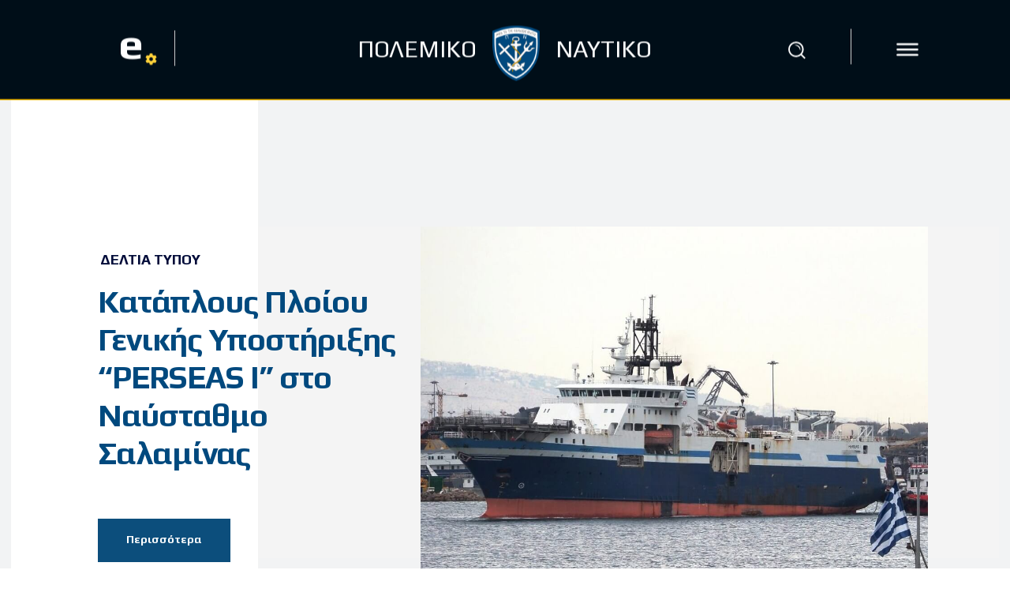

--- FILE ---
content_type: text/html; charset=UTF-8
request_url: https://hellenicnavy.gr/kataploys-ploioy-genikis-ypostirixis-perseas-i-sto-naystathmo-salaminas/
body_size: 54689
content:
<!doctype html >
<html lang="el">
<head>
    <meta charset="UTF-8" />
    <title>Κατάπλους Πλοίου Γενικής Υποστήριξης “PERSEAS I” στο Ναύσταθμο Σαλαμίνας - Πολεμικό Ναυτικό - Επίσημη Ιστοσελίδα</title>
    <meta name="viewport" content="width=device-width, initial-scale=1.0">
    <link rel="pingback" href="https://hellenicnavy.gr/xmlrpc.php" />
    <meta name='robots' content='index, follow, max-image-preview:large, max-snippet:-1, max-video-preview:-1' />
<link rel="icon" type="image/png" href="https://hellenicnavy.gr/wp-content/uploads/2020/02/favicon.ico">
	<!-- This site is optimized with the Yoast SEO plugin v26.6 - https://yoast.com/wordpress/plugins/seo/ -->
	<link rel="canonical" href="https://hellenicnavy.gr/kataploys-ploioy-genikis-ypostirixis-perseas-i-sto-naystathmo-salaminas/" />
	<meta property="og:locale" content="el_GR" />
	<meta property="og:type" content="article" />
	<meta property="og:title" content="Κατάπλους Πλοίου Γενικής Υποστήριξης “PERSEAS I” στο Ναύσταθμο Σαλαμίνας - Πολεμικό Ναυτικό - Επίσημη Ιστοσελίδα" />
	<meta property="og:description" content="Την Παρασκευή 01 Σεπτεμβρίου 2023, το Πλοίο Γενικής Υποστήριξης «PERSEAS I» κατέπλευσε στο Ναύσταθμο Σαλαμίνας. Το ανωτέρω πλοίο αποτελεί δωρεά στο Πολεμικό Ναυτικό του Προέδρου του Ιδρύματος «Αικατερίνη Λασκαρίδη», εφοπλιστή και Υποναύαρχου επί τιμή κ. Παναγιώτη Λασκαρίδη. Η διαδικασία αποδοχής της εν λόγω δωρεάς βρίσκεται σε εξέλιξη. &nbsp; Πλοίαρχος Ευάγγελος Σιμαγιάς ΠΝ Εκπρόσωπος Τύπου ΓΕΝ" />
	<meta property="og:url" content="https://hellenicnavy.gr/kataploys-ploioy-genikis-ypostirixis-perseas-i-sto-naystathmo-salaminas/" />
	<meta property="og:site_name" content="Πολεμικό Ναυτικό - Επίσημη Ιστοσελίδα" />
	<meta property="article:publisher" content="https://www.facebook.com/HellenicNavyGR" />
	<meta property="article:published_time" content="2023-09-01T15:15:52+00:00" />
	<meta property="article:modified_time" content="2023-09-01T15:22:22+00:00" />
	<meta property="og:image" content="https://hellenicnavy.gr/wp-content/uploads/2023/09/01.jpg" />
	<meta property="og:image:width" content="1127" />
	<meta property="og:image:height" content="1019" />
	<meta property="og:image:type" content="image/jpeg" />
	<meta name="author" content="Πολεμικό Ναυτικό" />
	<meta name="twitter:card" content="summary_large_image" />
	<meta name="twitter:creator" content="@navygr" />
	<meta name="twitter:site" content="@navygr" />
	<meta name="twitter:label1" content="Συντάχθηκε από" />
	<meta name="twitter:data1" content="Πολεμικό Ναυτικό" />
	<meta name="twitter:label2" content="Εκτιμώμενος χρόνος ανάγνωσης" />
	<meta name="twitter:data2" content="1 λεπτό" />
	<script type="application/ld+json" class="yoast-schema-graph">{"@context":"https://schema.org","@graph":[{"@type":"Article","@id":"https://hellenicnavy.gr/kataploys-ploioy-genikis-ypostirixis-perseas-i-sto-naystathmo-salaminas/#article","isPartOf":{"@id":"https://hellenicnavy.gr/kataploys-ploioy-genikis-ypostirixis-perseas-i-sto-naystathmo-salaminas/"},"author":{"name":"Πολεμικό Ναυτικό","@id":"https://hellenicnavy.gr/#/schema/person/b990a91d579c441ebd09e896258f5437"},"headline":"Κατάπλους Πλοίου Γενικής Υποστήριξης “PERSEAS I” στο Ναύσταθμο Σαλαμίνας","datePublished":"2023-09-01T15:15:52+00:00","dateModified":"2023-09-01T15:22:22+00:00","mainEntityOfPage":{"@id":"https://hellenicnavy.gr/kataploys-ploioy-genikis-ypostirixis-perseas-i-sto-naystathmo-salaminas/"},"wordCount":12,"publisher":{"@id":"https://hellenicnavy.gr/#organization"},"image":{"@id":"https://hellenicnavy.gr/kataploys-ploioy-genikis-ypostirixis-perseas-i-sto-naystathmo-salaminas/#primaryimage"},"thumbnailUrl":"https://hellenicnavy.gr/wp-content/uploads/2023/09/01.jpg","articleSection":["Δελτία Τύπου"],"inLanguage":"el"},{"@type":"WebPage","@id":"https://hellenicnavy.gr/kataploys-ploioy-genikis-ypostirixis-perseas-i-sto-naystathmo-salaminas/","url":"https://hellenicnavy.gr/kataploys-ploioy-genikis-ypostirixis-perseas-i-sto-naystathmo-salaminas/","name":"Κατάπλους Πλοίου Γενικής Υποστήριξης “PERSEAS I” στο Ναύσταθμο Σαλαμίνας - Πολεμικό Ναυτικό - Επίσημη Ιστοσελίδα","isPartOf":{"@id":"https://hellenicnavy.gr/#website"},"primaryImageOfPage":{"@id":"https://hellenicnavy.gr/kataploys-ploioy-genikis-ypostirixis-perseas-i-sto-naystathmo-salaminas/#primaryimage"},"image":{"@id":"https://hellenicnavy.gr/kataploys-ploioy-genikis-ypostirixis-perseas-i-sto-naystathmo-salaminas/#primaryimage"},"thumbnailUrl":"https://hellenicnavy.gr/wp-content/uploads/2023/09/01.jpg","datePublished":"2023-09-01T15:15:52+00:00","dateModified":"2023-09-01T15:22:22+00:00","breadcrumb":{"@id":"https://hellenicnavy.gr/kataploys-ploioy-genikis-ypostirixis-perseas-i-sto-naystathmo-salaminas/#breadcrumb"},"inLanguage":"el","potentialAction":[{"@type":"ReadAction","target":["https://hellenicnavy.gr/kataploys-ploioy-genikis-ypostirixis-perseas-i-sto-naystathmo-salaminas/"]}]},{"@type":"ImageObject","inLanguage":"el","@id":"https://hellenicnavy.gr/kataploys-ploioy-genikis-ypostirixis-perseas-i-sto-naystathmo-salaminas/#primaryimage","url":"https://hellenicnavy.gr/wp-content/uploads/2023/09/01.jpg","contentUrl":"https://hellenicnavy.gr/wp-content/uploads/2023/09/01.jpg","width":1127,"height":1019},{"@type":"BreadcrumbList","@id":"https://hellenicnavy.gr/kataploys-ploioy-genikis-ypostirixis-perseas-i-sto-naystathmo-salaminas/#breadcrumb","itemListElement":[{"@type":"ListItem","position":1,"name":"Home","item":"https://hellenicnavy.gr/"},{"@type":"ListItem","position":2,"name":"Κατάπλους Πλοίου Γενικής Υποστήριξης “PERSEAS I” στο Ναύσταθμο Σαλαμίνας"}]},{"@type":"WebSite","@id":"https://hellenicnavy.gr/#website","url":"https://hellenicnavy.gr/","name":"Πολεμικό Ναυτικό - Επίσημη Ιστοσελίδα","description":"","publisher":{"@id":"https://hellenicnavy.gr/#organization"},"potentialAction":[{"@type":"SearchAction","target":{"@type":"EntryPoint","urlTemplate":"https://hellenicnavy.gr/?s={search_term_string}"},"query-input":{"@type":"PropertyValueSpecification","valueRequired":true,"valueName":"search_term_string"}}],"inLanguage":"el"},{"@type":"Organization","@id":"https://hellenicnavy.gr/#organization","name":"Πολεμικό Ναυτικό - Επίσημη Ιστοσελίδα","url":"https://hellenicnavy.gr/","logo":{"@type":"ImageObject","inLanguage":"el","@id":"https://hellenicnavy.gr/#/schema/logo/image/","url":"https://hellenicnavy.gr/wp-content/uploads/2022/08/post.jpg","contentUrl":"https://hellenicnavy.gr/wp-content/uploads/2022/08/post.jpg","width":940,"height":570,"caption":"Πολεμικό Ναυτικό - Επίσημη Ιστοσελίδα"},"image":{"@id":"https://hellenicnavy.gr/#/schema/logo/image/"},"sameAs":["https://www.facebook.com/HellenicNavyGR","https://x.com/navygr"]},{"@type":"Person","@id":"https://hellenicnavy.gr/#/schema/person/b990a91d579c441ebd09e896258f5437","name":"Πολεμικό Ναυτικό"}]}</script>
	<!-- / Yoast SEO plugin. -->


<link rel='dns-prefetch' href='//fonts.googleapis.com' />
<link rel='dns-prefetch' href='//use.fontawesome.com' />
<link rel="alternate" type="application/rss+xml" title="Ροή RSS &raquo; Πολεμικό Ναυτικό - Επίσημη Ιστοσελίδα" href="https://hellenicnavy.gr/feed/" />
<link rel="alternate" type="application/rss+xml" title="Ροή Σχολίων &raquo; Πολεμικό Ναυτικό - Επίσημη Ιστοσελίδα" href="https://hellenicnavy.gr/comments/feed/" />
<link rel="alternate" type="application/rss+xml" title="Ροή Σχολίων Πολεμικό Ναυτικό - Επίσημη Ιστοσελίδα &raquo; Κατάπλους Πλοίου Γενικής Υποστήριξης “PERSEAS I” στο Ναύσταθμο Σαλαμίνας" href="https://hellenicnavy.gr/kataploys-ploioy-genikis-ypostirixis-perseas-i-sto-naystathmo-salaminas/feed/" />
<link rel="alternate" title="oEmbed (JSON)" type="application/json+oembed" href="https://hellenicnavy.gr/wp-json/oembed/1.0/embed?url=https%3A%2F%2Fhellenicnavy.gr%2Fkataploys-ploioy-genikis-ypostirixis-perseas-i-sto-naystathmo-salaminas%2F" />
<link rel="alternate" title="oEmbed (XML)" type="text/xml+oembed" href="https://hellenicnavy.gr/wp-json/oembed/1.0/embed?url=https%3A%2F%2Fhellenicnavy.gr%2Fkataploys-ploioy-genikis-ypostirixis-perseas-i-sto-naystathmo-salaminas%2F&#038;format=xml" />
<style id='wp-img-auto-sizes-contain-inline-css' type='text/css'>
img:is([sizes=auto i],[sizes^="auto," i]){contain-intrinsic-size:3000px 1500px}
/*# sourceURL=wp-img-auto-sizes-contain-inline-css */
</style>
<link rel='stylesheet' id='dashicons-css' href='https://hellenicnavy.gr/wp-includes/css/dashicons.min.css?ver=b071d4eb43eaf598a66c277a8102aa67' type='text/css' media='all' />
<link rel='stylesheet' id='elusive-css' href='https://hellenicnavy.gr/wp-content/plugins/slick-menu/includes/modules/slick-menu-icons/includes/library/slick-menu-icon-picker/css/types/elusive.min.css?ver=2.0' type='text/css' media='all' />
<link rel='stylesheet' id='font-awesome-css' href='https://hellenicnavy.gr/wp-content/plugins/slick-menu/includes/modules/slick-menu-icons/includes/library/slick-menu-icon-picker/css/types/font-awesome.min.css?ver=4.6.3' type='text/css' media='all' />
<link rel='stylesheet' id='foundation-icons-css' href='https://hellenicnavy.gr/wp-content/plugins/slick-menu/includes/modules/slick-menu-icons/includes/library/slick-menu-icon-picker/css/types/foundation-icons.min.css?ver=3.0' type='text/css' media='all' />
<link rel='stylesheet' id='genericons-css' href='https://hellenicnavy.gr/wp-content/plugins/slick-menu/includes/modules/slick-menu-icons/includes/library/slick-menu-icon-picker/css/types/genericons.min.css?ver=3.4' type='text/css' media='all' />
<link rel='stylesheet' id='slick-menu-icons-extra-css' href='https://hellenicnavy.gr/wp-content/plugins/slick-menu/includes/modules/slick-menu-icons/css/extra.min.css?ver=0.10.1' type='text/css' media='all' />
<style id='wp-emoji-styles-inline-css' type='text/css'>

	img.wp-smiley, img.emoji {
		display: inline !important;
		border: none !important;
		box-shadow: none !important;
		height: 1em !important;
		width: 1em !important;
		margin: 0 0.07em !important;
		vertical-align: -0.1em !important;
		background: none !important;
		padding: 0 !important;
	}
/*# sourceURL=wp-emoji-styles-inline-css */
</style>
<link rel='stylesheet' id='wp-block-library-css' href='https://hellenicnavy.gr/wp-includes/css/dist/block-library/style.min.css?ver=b071d4eb43eaf598a66c277a8102aa67' type='text/css' media='all' />
<style id='global-styles-inline-css' type='text/css'>
:root{--wp--preset--aspect-ratio--square: 1;--wp--preset--aspect-ratio--4-3: 4/3;--wp--preset--aspect-ratio--3-4: 3/4;--wp--preset--aspect-ratio--3-2: 3/2;--wp--preset--aspect-ratio--2-3: 2/3;--wp--preset--aspect-ratio--16-9: 16/9;--wp--preset--aspect-ratio--9-16: 9/16;--wp--preset--color--black: #000000;--wp--preset--color--cyan-bluish-gray: #abb8c3;--wp--preset--color--white: #ffffff;--wp--preset--color--pale-pink: #f78da7;--wp--preset--color--vivid-red: #cf2e2e;--wp--preset--color--luminous-vivid-orange: #ff6900;--wp--preset--color--luminous-vivid-amber: #fcb900;--wp--preset--color--light-green-cyan: #7bdcb5;--wp--preset--color--vivid-green-cyan: #00d084;--wp--preset--color--pale-cyan-blue: #8ed1fc;--wp--preset--color--vivid-cyan-blue: #0693e3;--wp--preset--color--vivid-purple: #9b51e0;--wp--preset--gradient--vivid-cyan-blue-to-vivid-purple: linear-gradient(135deg,rgb(6,147,227) 0%,rgb(155,81,224) 100%);--wp--preset--gradient--light-green-cyan-to-vivid-green-cyan: linear-gradient(135deg,rgb(122,220,180) 0%,rgb(0,208,130) 100%);--wp--preset--gradient--luminous-vivid-amber-to-luminous-vivid-orange: linear-gradient(135deg,rgb(252,185,0) 0%,rgb(255,105,0) 100%);--wp--preset--gradient--luminous-vivid-orange-to-vivid-red: linear-gradient(135deg,rgb(255,105,0) 0%,rgb(207,46,46) 100%);--wp--preset--gradient--very-light-gray-to-cyan-bluish-gray: linear-gradient(135deg,rgb(238,238,238) 0%,rgb(169,184,195) 100%);--wp--preset--gradient--cool-to-warm-spectrum: linear-gradient(135deg,rgb(74,234,220) 0%,rgb(151,120,209) 20%,rgb(207,42,186) 40%,rgb(238,44,130) 60%,rgb(251,105,98) 80%,rgb(254,248,76) 100%);--wp--preset--gradient--blush-light-purple: linear-gradient(135deg,rgb(255,206,236) 0%,rgb(152,150,240) 100%);--wp--preset--gradient--blush-bordeaux: linear-gradient(135deg,rgb(254,205,165) 0%,rgb(254,45,45) 50%,rgb(107,0,62) 100%);--wp--preset--gradient--luminous-dusk: linear-gradient(135deg,rgb(255,203,112) 0%,rgb(199,81,192) 50%,rgb(65,88,208) 100%);--wp--preset--gradient--pale-ocean: linear-gradient(135deg,rgb(255,245,203) 0%,rgb(182,227,212) 50%,rgb(51,167,181) 100%);--wp--preset--gradient--electric-grass: linear-gradient(135deg,rgb(202,248,128) 0%,rgb(113,206,126) 100%);--wp--preset--gradient--midnight: linear-gradient(135deg,rgb(2,3,129) 0%,rgb(40,116,252) 100%);--wp--preset--font-size--small: 11px;--wp--preset--font-size--medium: 20px;--wp--preset--font-size--large: 32px;--wp--preset--font-size--x-large: 42px;--wp--preset--font-size--regular: 15px;--wp--preset--font-size--larger: 50px;--wp--preset--spacing--20: 0.44rem;--wp--preset--spacing--30: 0.67rem;--wp--preset--spacing--40: 1rem;--wp--preset--spacing--50: 1.5rem;--wp--preset--spacing--60: 2.25rem;--wp--preset--spacing--70: 3.38rem;--wp--preset--spacing--80: 5.06rem;--wp--preset--shadow--natural: 6px 6px 9px rgba(0, 0, 0, 0.2);--wp--preset--shadow--deep: 12px 12px 50px rgba(0, 0, 0, 0.4);--wp--preset--shadow--sharp: 6px 6px 0px rgba(0, 0, 0, 0.2);--wp--preset--shadow--outlined: 6px 6px 0px -3px rgb(255, 255, 255), 6px 6px rgb(0, 0, 0);--wp--preset--shadow--crisp: 6px 6px 0px rgb(0, 0, 0);}:where(.is-layout-flex){gap: 0.5em;}:where(.is-layout-grid){gap: 0.5em;}body .is-layout-flex{display: flex;}.is-layout-flex{flex-wrap: wrap;align-items: center;}.is-layout-flex > :is(*, div){margin: 0;}body .is-layout-grid{display: grid;}.is-layout-grid > :is(*, div){margin: 0;}:where(.wp-block-columns.is-layout-flex){gap: 2em;}:where(.wp-block-columns.is-layout-grid){gap: 2em;}:where(.wp-block-post-template.is-layout-flex){gap: 1.25em;}:where(.wp-block-post-template.is-layout-grid){gap: 1.25em;}.has-black-color{color: var(--wp--preset--color--black) !important;}.has-cyan-bluish-gray-color{color: var(--wp--preset--color--cyan-bluish-gray) !important;}.has-white-color{color: var(--wp--preset--color--white) !important;}.has-pale-pink-color{color: var(--wp--preset--color--pale-pink) !important;}.has-vivid-red-color{color: var(--wp--preset--color--vivid-red) !important;}.has-luminous-vivid-orange-color{color: var(--wp--preset--color--luminous-vivid-orange) !important;}.has-luminous-vivid-amber-color{color: var(--wp--preset--color--luminous-vivid-amber) !important;}.has-light-green-cyan-color{color: var(--wp--preset--color--light-green-cyan) !important;}.has-vivid-green-cyan-color{color: var(--wp--preset--color--vivid-green-cyan) !important;}.has-pale-cyan-blue-color{color: var(--wp--preset--color--pale-cyan-blue) !important;}.has-vivid-cyan-blue-color{color: var(--wp--preset--color--vivid-cyan-blue) !important;}.has-vivid-purple-color{color: var(--wp--preset--color--vivid-purple) !important;}.has-black-background-color{background-color: var(--wp--preset--color--black) !important;}.has-cyan-bluish-gray-background-color{background-color: var(--wp--preset--color--cyan-bluish-gray) !important;}.has-white-background-color{background-color: var(--wp--preset--color--white) !important;}.has-pale-pink-background-color{background-color: var(--wp--preset--color--pale-pink) !important;}.has-vivid-red-background-color{background-color: var(--wp--preset--color--vivid-red) !important;}.has-luminous-vivid-orange-background-color{background-color: var(--wp--preset--color--luminous-vivid-orange) !important;}.has-luminous-vivid-amber-background-color{background-color: var(--wp--preset--color--luminous-vivid-amber) !important;}.has-light-green-cyan-background-color{background-color: var(--wp--preset--color--light-green-cyan) !important;}.has-vivid-green-cyan-background-color{background-color: var(--wp--preset--color--vivid-green-cyan) !important;}.has-pale-cyan-blue-background-color{background-color: var(--wp--preset--color--pale-cyan-blue) !important;}.has-vivid-cyan-blue-background-color{background-color: var(--wp--preset--color--vivid-cyan-blue) !important;}.has-vivid-purple-background-color{background-color: var(--wp--preset--color--vivid-purple) !important;}.has-black-border-color{border-color: var(--wp--preset--color--black) !important;}.has-cyan-bluish-gray-border-color{border-color: var(--wp--preset--color--cyan-bluish-gray) !important;}.has-white-border-color{border-color: var(--wp--preset--color--white) !important;}.has-pale-pink-border-color{border-color: var(--wp--preset--color--pale-pink) !important;}.has-vivid-red-border-color{border-color: var(--wp--preset--color--vivid-red) !important;}.has-luminous-vivid-orange-border-color{border-color: var(--wp--preset--color--luminous-vivid-orange) !important;}.has-luminous-vivid-amber-border-color{border-color: var(--wp--preset--color--luminous-vivid-amber) !important;}.has-light-green-cyan-border-color{border-color: var(--wp--preset--color--light-green-cyan) !important;}.has-vivid-green-cyan-border-color{border-color: var(--wp--preset--color--vivid-green-cyan) !important;}.has-pale-cyan-blue-border-color{border-color: var(--wp--preset--color--pale-cyan-blue) !important;}.has-vivid-cyan-blue-border-color{border-color: var(--wp--preset--color--vivid-cyan-blue) !important;}.has-vivid-purple-border-color{border-color: var(--wp--preset--color--vivid-purple) !important;}.has-vivid-cyan-blue-to-vivid-purple-gradient-background{background: var(--wp--preset--gradient--vivid-cyan-blue-to-vivid-purple) !important;}.has-light-green-cyan-to-vivid-green-cyan-gradient-background{background: var(--wp--preset--gradient--light-green-cyan-to-vivid-green-cyan) !important;}.has-luminous-vivid-amber-to-luminous-vivid-orange-gradient-background{background: var(--wp--preset--gradient--luminous-vivid-amber-to-luminous-vivid-orange) !important;}.has-luminous-vivid-orange-to-vivid-red-gradient-background{background: var(--wp--preset--gradient--luminous-vivid-orange-to-vivid-red) !important;}.has-very-light-gray-to-cyan-bluish-gray-gradient-background{background: var(--wp--preset--gradient--very-light-gray-to-cyan-bluish-gray) !important;}.has-cool-to-warm-spectrum-gradient-background{background: var(--wp--preset--gradient--cool-to-warm-spectrum) !important;}.has-blush-light-purple-gradient-background{background: var(--wp--preset--gradient--blush-light-purple) !important;}.has-blush-bordeaux-gradient-background{background: var(--wp--preset--gradient--blush-bordeaux) !important;}.has-luminous-dusk-gradient-background{background: var(--wp--preset--gradient--luminous-dusk) !important;}.has-pale-ocean-gradient-background{background: var(--wp--preset--gradient--pale-ocean) !important;}.has-electric-grass-gradient-background{background: var(--wp--preset--gradient--electric-grass) !important;}.has-midnight-gradient-background{background: var(--wp--preset--gradient--midnight) !important;}.has-small-font-size{font-size: var(--wp--preset--font-size--small) !important;}.has-medium-font-size{font-size: var(--wp--preset--font-size--medium) !important;}.has-large-font-size{font-size: var(--wp--preset--font-size--large) !important;}.has-x-large-font-size{font-size: var(--wp--preset--font-size--x-large) !important;}
/*# sourceURL=global-styles-inline-css */
</style>

<style id='classic-theme-styles-inline-css' type='text/css'>
/*! This file is auto-generated */
.wp-block-button__link{color:#fff;background-color:#32373c;border-radius:9999px;box-shadow:none;text-decoration:none;padding:calc(.667em + 2px) calc(1.333em + 2px);font-size:1.125em}.wp-block-file__button{background:#32373c;color:#fff;text-decoration:none}
/*# sourceURL=/wp-includes/css/classic-themes.min.css */
</style>
<style id='font-awesome-svg-styles-default-inline-css' type='text/css'>
.svg-inline--fa {
  display: inline-block;
  height: 1em;
  overflow: visible;
  vertical-align: -.125em;
}
/*# sourceURL=font-awesome-svg-styles-default-inline-css */
</style>
<link rel='stylesheet' id='font-awesome-svg-styles-css' href='https://hellenicnavy.gr/wp-content/uploads/font-awesome/v5.12.1/css/svg-with-js.css' type='text/css' media='all' />
<style id='font-awesome-svg-styles-inline-css' type='text/css'>
   .wp-block-font-awesome-icon svg::before,
   .wp-rich-text-font-awesome-icon svg::before {content: unset;}
/*# sourceURL=font-awesome-svg-styles-inline-css */
</style>
<link rel='stylesheet' id='wpos-slick-style-css' href='https://hellenicnavy.gr/wp-content/plugins/wp-logo-showcase-responsive-slider-slider/assets/css/slick.css?ver=3.8.7' type='text/css' media='all' />
<link rel='stylesheet' id='wpls-public-style-css' href='https://hellenicnavy.gr/wp-content/plugins/wp-logo-showcase-responsive-slider-slider/assets/css/wpls-public.css?ver=3.8.7' type='text/css' media='all' />
<link rel='stylesheet' id='wpml-legacy-horizontal-list-0-css' href='https://hellenicnavy.gr/wp-content/plugins/sitepress-multilingual-cms/templates/language-switchers/legacy-list-horizontal/style.min.css?ver=1' type='text/css' media='all' />
<link rel='stylesheet' id='slick-menu-animate-css' href='https://hellenicnavy.gr/wp-content/plugins/slick-menu/assets/vendors/animate/animate.css?ver=1.5.6' type='text/css' media='all' />
<link rel='stylesheet' id='slick-menu-slickmenu-css' href='https://hellenicnavy.gr/wp-content/plugins/slick-menu/assets/css/slickmenu.min.css?ver=1.5.6' type='text/css' media='all' />
<link rel='stylesheet' id='slick-menu-social-networks-css' href='https://hellenicnavy.gr/wp-content/plugins/slick-menu-social-networks/assets//css/style.min.css?ver=1.0.5' type='text/css' media='all' />
<link rel='stylesheet' id='td-plugin-multi-purpose-css' href='https://hellenicnavy.gr/wp-content/plugins/td-composer/td-multi-purpose/style.css?ver=7cd248d7ca13c255207c3f8b916c3f00' type='text/css' media='all' />
<link rel='stylesheet' id='google-fonts-style-css' href='https://fonts.googleapis.com/css?family=Play%3A400%7COpen+Sans%3A400%2C600%2C700%7CRoboto%3A400%2C600%2C700%7CPlay%3A800%2C500%2C700%2C400%2C600%7CMontserrat%3A700%2C400%2C800&#038;display=swap&#038;ver=12.7.3' type='text/css' media='all' />
<link rel='stylesheet' id='font-awesome-official-css' href='https://use.fontawesome.com/releases/v5.12.1/css/all.css' type='text/css' media='all' integrity="sha384-v8BU367qNbs/aIZIxuivaU55N5GPF89WBerHoGA4QTcbUjYiLQtKdrfXnqAcXyTv" crossorigin="anonymous" />
<link rel='stylesheet' id='dflip-style-css' href='https://hellenicnavy.gr/wp-content/plugins/3d-flipbook-dflip-lite/assets/css/dflip.min.css?ver=2.4.20' type='text/css' media='all' />
<link rel='stylesheet' id='td-theme-css' href='https://hellenicnavy.gr/wp-content/themes/Newspaper/style.css?ver=12.7.3' type='text/css' media='all' />
<style id='td-theme-inline-css' type='text/css'>@media (max-width:767px){.td-header-desktop-wrap{display:none}}@media (min-width:767px){.td-header-mobile-wrap{display:none}}</style>
<link rel='stylesheet' id='td-theme-child-css' href='https://hellenicnavy.gr/wp-content/themes/Newspaper-child/style.css?ver=12.7.3c' type='text/css' media='all' />
<link rel='stylesheet' id='font_awesome-css' href='https://hellenicnavy.gr/wp-content/plugins/td-composer/assets/fonts/font-awesome/font-awesome.css?ver=7cd248d7ca13c255207c3f8b916c3f00' type='text/css' media='all' />
<link rel='stylesheet' id='open_iconic-css' href='https://hellenicnavy.gr/wp-content/plugins/td-composer/assets/fonts/open-iconic/open-iconic.css?ver=7cd248d7ca13c255207c3f8b916c3f00' type='text/css' media='all' />
<link rel='stylesheet' id='td-legacy-framework-front-style-css' href='https://hellenicnavy.gr/wp-content/plugins/td-composer/legacy/Newspaper/assets/css/td_legacy_main.css?ver=7cd248d7ca13c255207c3f8b916c3f00' type='text/css' media='all' />
<link rel='stylesheet' id='tdb_style_cloud_templates_front-css' href='https://hellenicnavy.gr/wp-content/plugins/td-cloud-library/assets/css/tdb_main.css?ver=6127d3b6131f900b2e62bb855b13dc3b' type='text/css' media='all' />
<link rel='stylesheet' id='slick-menu-fonts-css' href='https://fonts.googleapis.com/css?family=Play%3A700&#038;ver=1.5.6' type='text/css' media='all' />
<link rel='stylesheet' id='slick-menu-dynamic-css' href='https://hellenicnavy.gr/?sm_ajax=dynamic_styles&#038;t=1768478068&#038;ver=1.5.6' type='text/css' media='all' />
<link rel='stylesheet' id='font-awesome-official-v4shim-css' href='https://use.fontawesome.com/releases/v5.12.1/css/v4-shims.css' type='text/css' media='all' integrity="sha384-C8a18+Gvny8XkjAdfto/vjAUdpGuPtl1Ix/K2BgKhFaVO6w4onVVHiEaN9h9XsvX" crossorigin="anonymous" />
<style id='font-awesome-official-v4shim-inline-css' type='text/css'>
@font-face {
font-family: "FontAwesome";
font-display: block;
src: url("https://use.fontawesome.com/releases/v5.12.1/webfonts/fa-brands-400.eot"),
		url("https://use.fontawesome.com/releases/v5.12.1/webfonts/fa-brands-400.eot?#iefix") format("embedded-opentype"),
		url("https://use.fontawesome.com/releases/v5.12.1/webfonts/fa-brands-400.woff2") format("woff2"),
		url("https://use.fontawesome.com/releases/v5.12.1/webfonts/fa-brands-400.woff") format("woff"),
		url("https://use.fontawesome.com/releases/v5.12.1/webfonts/fa-brands-400.ttf") format("truetype"),
		url("https://use.fontawesome.com/releases/v5.12.1/webfonts/fa-brands-400.svg#fontawesome") format("svg");
}

@font-face {
font-family: "FontAwesome";
font-display: block;
src: url("https://use.fontawesome.com/releases/v5.12.1/webfonts/fa-solid-900.eot"),
		url("https://use.fontawesome.com/releases/v5.12.1/webfonts/fa-solid-900.eot?#iefix") format("embedded-opentype"),
		url("https://use.fontawesome.com/releases/v5.12.1/webfonts/fa-solid-900.woff2") format("woff2"),
		url("https://use.fontawesome.com/releases/v5.12.1/webfonts/fa-solid-900.woff") format("woff"),
		url("https://use.fontawesome.com/releases/v5.12.1/webfonts/fa-solid-900.ttf") format("truetype"),
		url("https://use.fontawesome.com/releases/v5.12.1/webfonts/fa-solid-900.svg#fontawesome") format("svg");
}

@font-face {
font-family: "FontAwesome";
font-display: block;
src: url("https://use.fontawesome.com/releases/v5.12.1/webfonts/fa-regular-400.eot"),
		url("https://use.fontawesome.com/releases/v5.12.1/webfonts/fa-regular-400.eot?#iefix") format("embedded-opentype"),
		url("https://use.fontawesome.com/releases/v5.12.1/webfonts/fa-regular-400.woff2") format("woff2"),
		url("https://use.fontawesome.com/releases/v5.12.1/webfonts/fa-regular-400.woff") format("woff"),
		url("https://use.fontawesome.com/releases/v5.12.1/webfonts/fa-regular-400.ttf") format("truetype"),
		url("https://use.fontawesome.com/releases/v5.12.1/webfonts/fa-regular-400.svg#fontawesome") format("svg");
unicode-range: U+F004-F005,U+F007,U+F017,U+F022,U+F024,U+F02E,U+F03E,U+F044,U+F057-F059,U+F06E,U+F070,U+F075,U+F07B-F07C,U+F080,U+F086,U+F089,U+F094,U+F09D,U+F0A0,U+F0A4-F0A7,U+F0C5,U+F0C7-F0C8,U+F0E0,U+F0EB,U+F0F3,U+F0F8,U+F0FE,U+F111,U+F118-F11A,U+F11C,U+F133,U+F144,U+F146,U+F14A,U+F14D-F14E,U+F150-F152,U+F15B-F15C,U+F164-F165,U+F185-F186,U+F191-F192,U+F1AD,U+F1C1-F1C9,U+F1CD,U+F1D8,U+F1E3,U+F1EA,U+F1F6,U+F1F9,U+F20A,U+F247-F249,U+F24D,U+F254-F25B,U+F25D,U+F267,U+F271-F274,U+F279,U+F28B,U+F28D,U+F2B5-F2B6,U+F2B9,U+F2BB,U+F2BD,U+F2C1-F2C2,U+F2D0,U+F2D2,U+F2DC,U+F2ED,U+F328,U+F358-F35B,U+F3A5,U+F3D1,U+F410,U+F4AD;
}
/*# sourceURL=font-awesome-official-v4shim-inline-css */
</style>
<script type="text/javascript" id="wpml-cookie-js-extra">
/* <![CDATA[ */
var wpml_cookies = {"wp-wpml_current_language":{"value":"el","expires":1,"path":"/"}};
var wpml_cookies = {"wp-wpml_current_language":{"value":"el","expires":1,"path":"/"}};
//# sourceURL=wpml-cookie-js-extra
/* ]]> */
</script>
<script type="text/javascript" src="https://hellenicnavy.gr/wp-content/plugins/sitepress-multilingual-cms/res/js/cookies/language-cookie.js?ver=486900" id="wpml-cookie-js" defer="defer" data-wp-strategy="defer"></script>
<script type="text/javascript" src="https://hellenicnavy.gr/wp-includes/js/jquery/jquery.min.js?ver=3.7.1" id="jquery-core-js"></script>
<script type="text/javascript" src="https://hellenicnavy.gr/wp-includes/js/jquery/jquery-migrate.min.js?ver=3.4.1" id="jquery-migrate-js"></script>
<link rel="https://api.w.org/" href="https://hellenicnavy.gr/wp-json/" /><link rel="alternate" title="JSON" type="application/json" href="https://hellenicnavy.gr/wp-json/wp/v2/posts/69058" /><link rel="EditURI" type="application/rsd+xml" title="RSD" href="https://hellenicnavy.gr/xmlrpc.php?rsd" />

<link rel='shortlink' href='https://hellenicnavy.gr/?p=69058' />
<meta name="generator" content="WPML ver:4.8.6 stt:1,13;" />
<script>readMoreArgs = []</script><script type="text/javascript">
				EXPM_VERSION_PRO=2.09;EXPM_AJAX_URL='https://hellenicnavy.gr/wp-admin/admin-ajax.php';
			function yrmAddEvent(element, eventName, fn) {
				if (element.addEventListener)
					element.addEventListener(eventName, fn, false);
				else if (element.attachEvent)
					element.attachEvent('on' + eventName, fn);
			}
			</script>    <script>
        window.tdb_global_vars = {"wpRestUrl":"https:\/\/hellenicnavy.gr\/wp-json\/","permalinkStructure":"\/%postname%\/"};
        window.tdb_p_autoload_vars = {"isAjax":false,"isAdminBarShowing":false,"autoloadStatus":"off","origPostEditUrl":null};
    </script>
    
    <style id="tdb-global-colors">:root{--nft-custom-color-1:#333333;--nft-custom-color-2:#aaaaaa;--blck-custom-color-1:#052c54;--blck-custom-color-2:#f83aff;--blck-custom-color-3:#7c89a0;--blck-custom-color-4:#5325ea;--news-hub-dark-grey:#333;--news-hub-white:#FFFFFF;--news-hub-accent:#d61935;--news-hub-light-grey:#cccccc;--news-hub-black:#0f0f0f;--news-hub-accent-hover:#d6374f;--news-hub-medium-gray:#999999;--military-news-accent:#ef6421;--military-news-bg-1:#1f1f11;--military-news-bg-2:#33351E;--military-news-bg-3:#505331;--amsonia-primary-color:#366BD9;--amsonia-accent-color:#6D9AF8;--amsonia-dark:#060E2F;--amsonia-white:#FFFFFF;--amsonia-off-white:#eaecf8;--amsonia-gray:#9191A1;--amsonia-dark-blue:#354792;--lightning-path-primary:#594cb5;--lightning-path-accent:#2f3168;--lightning-path-dark:#000b39;--lightning-path-light:#7c8efc;--lightning-path-lighter:#e2e5f7;--lightning-path-off-white:#f3f4fd;--lightning-path-gray:#9a98ac;--downtown-accent:#EDB500;--downtown-accent-light:#ffd13a;--downtown-accent-titles:#444444;--downtown-menu-bg:#01175e;--downtown-menu-bg-light:#0a2472}</style>

    
	<meta name="generator" content="Powered by Slider Revolution 6.7.38 - responsive, Mobile-Friendly Slider Plugin for WordPress with comfortable drag and drop interface." />

<script type="text/javascript" src="https://hellenicnavy.gr/wp-content/plugins/td-composer/legacy/Newspaper/js/tdScrollToClass.js?ver=12.7.3" id="tdScrollToClass-js"></script><!-- JS generated by theme -->

<script type="text/javascript" id="td-generated-header-js">
    
    

	    var tdBlocksArray = []; //here we store all the items for the current page

	    // td_block class - each ajax block uses a object of this class for requests
	    function tdBlock() {
		    this.id = '';
		    this.block_type = 1; //block type id (1-234 etc)
		    this.atts = '';
		    this.td_column_number = '';
		    this.td_current_page = 1; //
		    this.post_count = 0; //from wp
		    this.found_posts = 0; //from wp
		    this.max_num_pages = 0; //from wp
		    this.td_filter_value = ''; //current live filter value
		    this.is_ajax_running = false;
		    this.td_user_action = ''; // load more or infinite loader (used by the animation)
		    this.header_color = '';
		    this.ajax_pagination_infinite_stop = ''; //show load more at page x
	    }

        // td_js_generator - mini detector
        ( function () {
            var htmlTag = document.getElementsByTagName("html")[0];

	        if ( navigator.userAgent.indexOf("MSIE 10.0") > -1 ) {
                htmlTag.className += ' ie10';
            }

            if ( !!navigator.userAgent.match(/Trident.*rv\:11\./) ) {
                htmlTag.className += ' ie11';
            }

	        if ( navigator.userAgent.indexOf("Edge") > -1 ) {
                htmlTag.className += ' ieEdge';
            }

            if ( /(iPad|iPhone|iPod)/g.test(navigator.userAgent) ) {
                htmlTag.className += ' td-md-is-ios';
            }

            var user_agent = navigator.userAgent.toLowerCase();
            if ( user_agent.indexOf("android") > -1 ) {
                htmlTag.className += ' td-md-is-android';
            }

            if ( -1 !== navigator.userAgent.indexOf('Mac OS X')  ) {
                htmlTag.className += ' td-md-is-os-x';
            }

            if ( /chrom(e|ium)/.test(navigator.userAgent.toLowerCase()) ) {
               htmlTag.className += ' td-md-is-chrome';
            }

            if ( -1 !== navigator.userAgent.indexOf('Firefox') ) {
                htmlTag.className += ' td-md-is-firefox';
            }

            if ( -1 !== navigator.userAgent.indexOf('Safari') && -1 === navigator.userAgent.indexOf('Chrome') ) {
                htmlTag.className += ' td-md-is-safari';
            }

            if( -1 !== navigator.userAgent.indexOf('IEMobile') ){
                htmlTag.className += ' td-md-is-iemobile';
            }

        })();

        var tdLocalCache = {};

        ( function () {
            "use strict";

            tdLocalCache = {
                data: {},
                remove: function (resource_id) {
                    delete tdLocalCache.data[resource_id];
                },
                exist: function (resource_id) {
                    return tdLocalCache.data.hasOwnProperty(resource_id) && tdLocalCache.data[resource_id] !== null;
                },
                get: function (resource_id) {
                    return tdLocalCache.data[resource_id];
                },
                set: function (resource_id, cachedData) {
                    tdLocalCache.remove(resource_id);
                    tdLocalCache.data[resource_id] = cachedData;
                }
            };
        })();

    
    
var td_viewport_interval_list=[{"limitBottom":767,"sidebarWidth":228},{"limitBottom":1018,"sidebarWidth":300},{"limitBottom":1140,"sidebarWidth":324}];
var td_animation_stack_effect="type0";
var tds_animation_stack=true;
var td_animation_stack_specific_selectors=".entry-thumb, img, .td-lazy-img";
var td_animation_stack_general_selectors=".td-animation-stack img, .td-animation-stack .entry-thumb, .post img, .td-animation-stack .td-lazy-img";
var tdc_is_installed="yes";
var tdc_domain_active=false;
var td_ajax_url="https:\/\/hellenicnavy.gr\/wp-admin\/admin-ajax.php?td_theme_name=Newspaper&v=12.7.3";
var td_get_template_directory_uri="https:\/\/hellenicnavy.gr\/wp-content\/plugins\/td-composer\/legacy\/common";
var tds_snap_menu="";
var tds_logo_on_sticky="";
var tds_header_style="";
var td_please_wait="\u03a0\u03b1\u03c1\u03b1\u03ba\u03b1\u03bb\u03bf\u03cd\u03bc\u03b5 \u03c0\u03b5\u03c1\u03b9\u03bc\u03ad\u03bd\u03b5\u03c4\u03b5...";
var td_email_user_pass_incorrect="\u03a7\u03c1\u03ae\u03c3\u03c4\u03b7\u03c2 \u03ae \u03ba\u03c9\u03b4\u03b9\u03ba\u03cc\u03c2 \u03bb\u03b1\u03bd\u03b8\u03b1\u03c3\u03bc\u03ad\u03bd\u03bf\u03c2!";
var td_email_user_incorrect="Email \u03ae \u03cc\u03bd\u03bf\u03bc\u03b1 \u03c7\u03c1\u03ae\u03c3\u03c4\u03b7 \u03bb\u03b1\u03bd\u03b8\u03b1\u03c3\u03bc\u03ad\u03bd\u03bf!";
var td_email_incorrect="Email \u03bb\u03b1\u03bd\u03b8\u03b1\u03c3\u03bc\u03ad\u03bd\u03bf!";
var td_user_incorrect="Username incorrect!";
var td_email_user_empty="Email or username empty!";
var td_pass_empty="Pass empty!";
var td_pass_pattern_incorrect="Invalid Pass Pattern!";
var td_retype_pass_incorrect="Retyped Pass incorrect!";
var tds_more_articles_on_post_enable="";
var tds_more_articles_on_post_time_to_wait="";
var tds_more_articles_on_post_pages_distance_from_top=0;
var tds_captcha="";
var tds_theme_color_site_wide="#00487d";
var tds_smart_sidebar="";
var tdThemeName="Newspaper";
var tdThemeNameWl="Newspaper";
var td_magnific_popup_translation_tPrev="\u03a0\u03c1\u03bf\u03b7\u03b3\u03bf\u03cd\u03bc\u03b5\u03bd\u03bf (\u039a\u03bf\u03c5\u03bc\u03c0\u03af \u03b1\u03c1\u03b9\u03c3\u03c4\u03b5\u03c1\u03bf\u03cd \u03b2\u03ad\u03bb\u03bf\u03c5\u03c2)";
var td_magnific_popup_translation_tNext="\u0395\u03c0\u03cc\u03bc\u03b5\u03bd\u03bf (\u039a\u03bf\u03c5\u03bc\u03c0\u03af \u03b4\u03b5\u03be\u03b9\u03bf\u03cd \u03b2\u03ad\u03bb\u03bf\u03c5\u03c2)";
var td_magnific_popup_translation_tCounter="%curr% \u03b1\u03c0\u03cc %total%";
var td_magnific_popup_translation_ajax_tError="\u03a4\u03bf \u03c0\u03b5\u03c1\u03b9\u03b5\u03c7\u03cc\u03bc\u03b5\u03bd\u03bf \u03b1\u03c0\u03cc %url% \u03b4\u03b5\u03bd \u03ae\u03c4\u03b1\u03bd \u03b4\u03c5\u03bd\u03b1\u03c4\u03cc \u03bd\u03b1 \u03c6\u03bf\u03c1\u03c4\u03c9\u03b8\u03b5\u03af.";
var td_magnific_popup_translation_image_tError="\u0397 \u03b5\u03b9\u03ba\u03cc\u03bd\u03b1 #%curr% \u03b4\u03b5\u03bd \u03ae\u03c4\u03b1\u03bd \u03b4\u03c5\u03bd\u03b1\u03c4\u03cc \u03bd\u03b1 \u03c6\u03bf\u03c1\u03c4\u03c9\u03b8\u03b5\u03af.";
var tdBlockNonce="45960370e0";
var tdMobileMenu="enabled";
var tdMobileSearch="enabled";
var tdDateNamesI18n={"month_names":["\u0399\u03b1\u03bd\u03bf\u03c5\u03ac\u03c1\u03b9\u03bf\u03c2","\u03a6\u03b5\u03b2\u03c1\u03bf\u03c5\u03ac\u03c1\u03b9\u03bf\u03c2","\u039c\u03ac\u03c1\u03c4\u03b9\u03bf\u03c2","\u0391\u03c0\u03c1\u03af\u03bb\u03b9\u03bf\u03c2","\u039c\u03ac\u03b9\u03bf\u03c2","\u0399\u03bf\u03cd\u03bd\u03b9\u03bf\u03c2","\u0399\u03bf\u03cd\u03bb\u03b9\u03bf\u03c2","\u0391\u03cd\u03b3\u03bf\u03c5\u03c3\u03c4\u03bf\u03c2","\u03a3\u03b5\u03c0\u03c4\u03ad\u03bc\u03b2\u03c1\u03b9\u03bf\u03c2","\u039f\u03ba\u03c4\u03ce\u03b2\u03c1\u03b9\u03bf\u03c2","\u039d\u03bf\u03ad\u03bc\u03b2\u03c1\u03b9\u03bf\u03c2","\u0394\u03b5\u03ba\u03ad\u03bc\u03b2\u03c1\u03b9\u03bf\u03c2"],"month_names_short":["\u0399\u03b1\u03bd","\u03a6\u03b5\u03b2","\u039c\u03b1\u03c1","\u0391\u03c0\u03c1","\u039c\u03ac\u03b9","\u0399\u03bf\u03cd\u03bd","\u0399\u03bf\u03cd\u03bb","\u0391\u03c5\u03b3","\u03a3\u03b5\u03c0","\u039f\u03ba\u03c4","\u039d\u03bf\u03ad","\u0394\u03b5\u03ba"],"day_names":["\u039a\u03c5\u03c1\u03b9\u03b1\u03ba\u03ae","\u0394\u03b5\u03c5\u03c4\u03ad\u03c1\u03b1","\u03a4\u03c1\u03af\u03c4\u03b7","\u03a4\u03b5\u03c4\u03ac\u03c1\u03c4\u03b7","\u03a0\u03ad\u03bc\u03c0\u03c4\u03b7","\u03a0\u03b1\u03c1\u03b1\u03c3\u03ba\u03b5\u03c5\u03ae","\u03a3\u03ac\u03b2\u03b2\u03b1\u03c4\u03bf"],"day_names_short":["\u039a\u03c5","\u0394\u03b5","\u03a4\u03c1","\u03a4\u03b5","\u03a0\u03b5","\u03a0\u03b1","\u03a3\u03b1"]};
var tdb_modal_confirm="\u03b1\u03c0\u03bf\u03b8\u03b7\u03ba\u03b5\u03cd\u03c3\u03b5\u03c4\u03b5";
var tdb_modal_cancel="\u039c\u03b1\u03c4\u03b1\u03af\u03c9\u03c3\u03b7";
var tdb_modal_confirm_alt="\u039d\u03b1\u03af";
var tdb_modal_cancel_alt="\u03cc\u03c7\u03b9";
var td_deploy_mode="deploy";
var td_ad_background_click_link="";
var td_ad_background_click_target="";
</script>


<!-- Header style compiled by theme -->

<style>.td-mobile-content .td-mobile-main-menu>li>a{font-family:Play}.td-mobile-content .sub-menu a{font-family:Play}#td-mobile-nav,#td-mobile-nav .wpb_button,.td-search-wrap-mob{font-family:Play}body,p{font-family:Play}:root{--td_excl_label:'ΑΠΟΚΛΕΙΣΤΙΚΌΣ';--td_theme_color:#00487d;--td_slider_text:rgba(0,72,125,0.7);--td_mobile_menu_color:#00487d;--td_mobile_gradient_one_mob:#000e18;--td_mobile_gradient_two_mob:#000000;--td_mobile_text_active_color:#ffffff;--td_login_gradient_one:#00487d;--td_login_gradient_two:rgba(66,189,205,0.8)}</style>

<!-- Google tag (gtag.js) -->
<script async src="https://www.googletagmanager.com/gtag/js?id=UA-13194799-1"></script>
<script>
  window.dataLayer = window.dataLayer || [];
  function gtag(){dataLayer.push(arguments);}
  gtag('js', new Date());

  gtag('config', 'UA-13194799-1');
</script>

<!-- Google tag (gtag.js) -->
<script async src="https://www.googletagmanager.com/gtag/js?id=G-HHQH68RCM3"></script>
<script>
  window.dataLayer = window.dataLayer || [];
  function gtag(){dataLayer.push(arguments);}
  gtag('js', new Date());

  gtag('config', 'G-HHQH68RCM3');
</script><link rel="icon" href="https://hellenicnavy.gr/wp-content/uploads/2023/01/cropped-iconhn-32x32.png" sizes="32x32" />
<link rel="icon" href="https://hellenicnavy.gr/wp-content/uploads/2023/01/cropped-iconhn-192x192.png" sizes="192x192" />
<link rel="apple-touch-icon" href="https://hellenicnavy.gr/wp-content/uploads/2023/01/cropped-iconhn-180x180.png" />
<meta name="msapplication-TileImage" content="https://hellenicnavy.gr/wp-content/uploads/2023/01/cropped-iconhn-270x270.png" />
<script>function setREVStartSize(e){
			//window.requestAnimationFrame(function() {
				window.RSIW = window.RSIW===undefined ? window.innerWidth : window.RSIW;
				window.RSIH = window.RSIH===undefined ? window.innerHeight : window.RSIH;
				try {
					var pw = document.getElementById(e.c).parentNode.offsetWidth,
						newh;
					pw = pw===0 || isNaN(pw) || (e.l=="fullwidth" || e.layout=="fullwidth") ? window.RSIW : pw;
					e.tabw = e.tabw===undefined ? 0 : parseInt(e.tabw);
					e.thumbw = e.thumbw===undefined ? 0 : parseInt(e.thumbw);
					e.tabh = e.tabh===undefined ? 0 : parseInt(e.tabh);
					e.thumbh = e.thumbh===undefined ? 0 : parseInt(e.thumbh);
					e.tabhide = e.tabhide===undefined ? 0 : parseInt(e.tabhide);
					e.thumbhide = e.thumbhide===undefined ? 0 : parseInt(e.thumbhide);
					e.mh = e.mh===undefined || e.mh=="" || e.mh==="auto" ? 0 : parseInt(e.mh,0);
					if(e.layout==="fullscreen" || e.l==="fullscreen")
						newh = Math.max(e.mh,window.RSIH);
					else{
						e.gw = Array.isArray(e.gw) ? e.gw : [e.gw];
						for (var i in e.rl) if (e.gw[i]===undefined || e.gw[i]===0) e.gw[i] = e.gw[i-1];
						e.gh = e.el===undefined || e.el==="" || (Array.isArray(e.el) && e.el.length==0)? e.gh : e.el;
						e.gh = Array.isArray(e.gh) ? e.gh : [e.gh];
						for (var i in e.rl) if (e.gh[i]===undefined || e.gh[i]===0) e.gh[i] = e.gh[i-1];
											
						var nl = new Array(e.rl.length),
							ix = 0,
							sl;
						e.tabw = e.tabhide>=pw ? 0 : e.tabw;
						e.thumbw = e.thumbhide>=pw ? 0 : e.thumbw;
						e.tabh = e.tabhide>=pw ? 0 : e.tabh;
						e.thumbh = e.thumbhide>=pw ? 0 : e.thumbh;
						for (var i in e.rl) nl[i] = e.rl[i]<window.RSIW ? 0 : e.rl[i];
						sl = nl[0];
						for (var i in nl) if (sl>nl[i] && nl[i]>0) { sl = nl[i]; ix=i;}
						var m = pw>(e.gw[ix]+e.tabw+e.thumbw) ? 1 : (pw-(e.tabw+e.thumbw)) / (e.gw[ix]);
						newh =  (e.gh[ix] * m) + (e.tabh + e.thumbh);
					}
					var el = document.getElementById(e.c);
					if (el!==null && el) el.style.height = newh+"px";
					el = document.getElementById(e.c+"_wrapper");
					if (el!==null && el) {
						el.style.height = newh+"px";
						el.style.display = "block";
					}
				} catch(e){
					console.log("Failure at Presize of Slider:" + e)
				}
			//});
		  };</script>
		<style type="text/css" id="wp-custom-css">
			.wpml-ls-legacy-list-horizontal ul li {
    margin-bottom: 0 !important;
}
.absolute_inner_full {
    height: 100%;
}
.tds-button5 {
	height: 75px;
}
.header-sep-1 .td-icon-vertical-line:before,
.header-sep-2 .td-icon-vertical-line:before {
    content: '';
    border-left: 1px solid #ccc;
    width: 1px;
}

@media (max-width: 767px) {
	.tdc_zone.tdi_2.wpb_row.td-pb-row, #tdi_3 {
		padding-left: 0;
		padding-right: 0;
	}
}		</style>
		
<!-- Button style compiled by theme -->

<style>.tdm-btn-style1{background-color:#00487d}.tdm-btn-style2:before{border-color:#00487d}.tdm-btn-style2{color:#00487d}.tdm-btn-style3{-webkit-box-shadow:0 2px 16px #00487d;-moz-box-shadow:0 2px 16px #00487d;box-shadow:0 2px 16px #00487d}.tdm-btn-style3:hover{-webkit-box-shadow:0 4px 26px #00487d;-moz-box-shadow:0 4px 26px #00487d;box-shadow:0 4px 26px #00487d}</style>

	<style id="tdw-css-placeholder">#tdm-popup-modal-td_header_applications .tdm-popup-modal{background:linear-gradient(#00497e,#001a2b)!important}.vessel-classes .td-module-meta-info{padding:0!important}.td-module-title{margin:0!important;padding:10px}.td_module_flex_empty{display:none}.td_block_wrap{border:0}.tdm-btn-text{float:left}.tdm-btn-icon{float:right;margin-top:20px}.activitiesInnerColumn{position:relative}@media (min-width:1141px){.td_block_wrap{margin-bottom:0px!important}}@media (max-width:1140px){.td_block_wrap{margin-bottom:0px!important}}.drast-ekd{position:absolute;left:-30%;top:65px}.textcenter{text-align:center!important}pre{background-color:#ffffff}</style><link rel='stylesheet' id='rs-plugin-settings-css' href='//hellenicnavy.gr/wp-content/plugins/revslider/sr6/assets/css/rs6.css?ver=6.7.38' type='text/css' media='all' />
<style id='rs-plugin-settings-inline-css' type='text/css'>
#rs-demo-id {}
/*# sourceURL=rs-plugin-settings-inline-css */
</style>
</head>

<body class="wp-singular post-template-default single single-post postid-69058 single-format-standard wp-theme-Newspaper wp-child-theme-Newspaper-child slick-menu-in-body kataploys-ploioy-genikis-ypostirixis-perseas-i-sto-naystathmo-salaminas global-block-template-1 tdb_template_2072 td-wpml tdb-template  tdc-header-template  tdc-footer-template td-animation-stack-type0 td-full-layout" itemscope="itemscope" itemtype="https://schema.org/WebPage">

    <div class="td-scroll-up" data-style="style1"><i class="td-icon-menu-up"></i></div>
    <div class="td-menu-background" style="visibility:hidden"></div>
<div id="td-mobile-nav" style="visibility:hidden">
    <div class="td-mobile-container">
        <!-- mobile menu top section -->
        <div class="td-menu-socials-wrap">
            <!-- socials -->
            <div class="td-menu-socials">
                
        <span class="td-social-icon-wrap">
            <a target="_blank" rel="nofollow" href="https://www.facebook.com/HellenicNavyGR" title="Facebook">
                <i class="td-icon-font td-icon-facebook"></i>
                <span style="display: none">Facebook</span>
            </a>
        </span>
        <span class="td-social-icon-wrap">
            <a target="_blank" rel="nofollow" href="https://www.instagram.com/hellenicnavygr/" title="Instagram">
                <i class="td-icon-font td-icon-instagram"></i>
                <span style="display: none">Instagram</span>
            </a>
        </span>
        <span class="td-social-icon-wrap">
            <a target="_blank" rel="nofollow" href="https://twitter.com/navygr" title="Twitter">
                <i class="td-icon-font td-icon-twitter"></i>
                <span style="display: none">Twitter</span>
            </a>
        </span>
        <span class="td-social-icon-wrap">
            <a target="_blank" rel="nofollow" href="https://www.youtube.com/channel/UCzV2gd_ACMDo-PyjOswcHiQ" title="Youtube">
                <i class="td-icon-font td-icon-youtube"></i>
                <span style="display: none">Youtube</span>
            </a>
        </span>            </div>
            <!-- close button -->
            <div class="td-mobile-close">
                <span><i class="td-icon-close-mobile"></i></span>
            </div>
        </div>

        <!-- login section -->
        
        <!-- menu section -->
        <div class="td-mobile-content">
            <div class="menu-nna-container"><ul id="menu-nna" class="td-mobile-main-menu"><li id="menu-item-7274" class="menu-item menu-item-type-post_type menu-item-object-page menu-item-first menu-item-7274"><a href="https://hellenicnavy.gr/anexartites-ypiresies-pn/naytiko-nosokomeio-athinon/">Αρχική</a></li>
<li id="menu-item-8487" class="menu-item menu-item-type-custom menu-item-object-custom menu-item-has-children menu-item-8487"><a href="#">Οργάνωση<i class="td-icon-menu-right td-element-after"></i></a>
<ul class="sub-menu">
	<li id="menu-item-8488" class="menu-item menu-item-type-post_type menu-item-object-page menu-item-8488"><a href="https://hellenicnavy.gr/anexartites-ypiresies-pn/naytiko-nosokomeio-athinon/dieythynsi-iatrikis/">Διεύθυνση Ιατρικής</a></li>
	<li id="menu-item-8489" class="menu-item menu-item-type-post_type menu-item-object-page menu-item-8489"><a href="https://hellenicnavy.gr/anexartites-ypiresies-pn/naytiko-nosokomeio-athinon/dieythynsi-nosileytikis/">Διεύθυνση Νοσηλευτικής</a></li>
	<li id="menu-item-8490" class="menu-item menu-item-type-post_type menu-item-object-page menu-item-8490"><a href="https://hellenicnavy.gr/anexartites-ypiresies-pn/naytiko-nosokomeio-athinon/dieythynsi-dioikitikis-ypiresias/">Διεύθυνση Διοικητικής Υπηρεσίας</a></li>
	<li id="menu-item-8491" class="menu-item menu-item-type-post_type menu-item-object-page menu-item-8491"><a href="https://hellenicnavy.gr/anexartites-ypiresies-pn/naytiko-nosokomeio-athinon/dieythynsi-oikonomikis-ypiresias/">Διεύθυνση Οικονομικής Υπηρεσίας</a></li>
	<li id="menu-item-8492" class="menu-item menu-item-type-post_type menu-item-object-page menu-item-8492"><a href="https://hellenicnavy.gr/anexartites-ypiresies-pn/naytiko-nosokomeio-athinon/anexartites-ypiresies-pn-naytiko-nosokomeio-athinon-dieythynsi-ekpai-is-kai-ereynas/">Διεύθυνση Εκπαίδευσης και Έρευνας</a></li>
	<li id="menu-item-8493" class="menu-item menu-item-type-post_type menu-item-object-page menu-item-8493"><a href="https://hellenicnavy.gr/anexartites-ypiresies-pn/naytiko-nosokomeio-athinon/katadytiki-ypervariki-iatriki/">Καταδυτική – Υπερβαρική Ιατρική</a></li>
	<li id="menu-item-8496" class="menu-item menu-item-type-post_type menu-item-object-page menu-item-8496"><a href="https://hellenicnavy.gr/anexartites-ypiresies-pn/naytiko-nosokomeio-athinon/ygeionomiki-merimna/">Υγειονομική Μέριμνα</a></li>
</ul>
</li>
<li id="menu-item-8494" class="menu-item menu-item-type-post_type menu-item-object-page menu-item-8494"><a href="https://hellenicnavy.gr/anexartites-ypiresies-pn/naytiko-nosokomeio-athinon/proina-exoterika-iatreia/">Πρωϊνά Εξωτερικά Ιατρεία</a></li>
<li id="menu-item-8495" class="menu-item menu-item-type-post_type menu-item-object-page menu-item-8495"><a href="https://hellenicnavy.gr/anexartites-ypiresies-pn/naytiko-nosokomeio-athinon/ypokatastima-stratiotikoy-farmakeioy-ysf-nna/">Υποκ/μα Στρ. Φαρμακείου</a></li>
<li id="menu-item-8497" class="menu-item menu-item-type-custom menu-item-object-custom menu-item-has-children menu-item-8497"><a href="#">Ναυτικό Νοσοκομείο Πειραιά<i class="td-icon-menu-right td-element-after"></i></a>
<ul class="sub-menu">
	<li id="menu-item-8502" class="menu-item menu-item-type-post_type menu-item-object-page menu-item-8502"><a href="https://hellenicnavy.gr/anexartites-ypiresies-pn/naytiko-nosokomeio-athinon/istoria-nnp/">Ιστορία ΝΝΠ</a></li>
	<li id="menu-item-8501" class="menu-item menu-item-type-post_type menu-item-object-page menu-item-8501"><a href="https://hellenicnavy.gr/anexartites-ypiresies-pn/naytiko-nosokomeio-athinon/leitoyrgia-nnp/">Λειτουργία ΝΝΠ</a></li>
	<li id="menu-item-8500" class="menu-item menu-item-type-post_type menu-item-object-page menu-item-8500"><a href="https://hellenicnavy.gr/anexartites-ypiresies-pn/naytiko-nosokomeio-athinon/tmima-periodikoy-ygeionomikoy-elegchoy-pye-nnp/">Τμήμα Περιοδικού Υγειονομικού Ελέγχου (ΠΥΕ)-ΝΝΠ</a></li>
	<li id="menu-item-8499" class="menu-item menu-item-type-post_type menu-item-object-page menu-item-8499"><a href="https://hellenicnavy.gr/anexartites-ypiresies-pn/naytiko-nosokomeio-athinon/kentro-eidikis-frontidas-paidion-kefp-nnp/">Κέντρο Ειδικής Φροντίδας Παιδιών (ΚΕΦΠ)-ΝΝΠ</a></li>
	<li id="menu-item-8498" class="menu-item menu-item-type-post_type menu-item-object-page menu-item-8498"><a href="https://hellenicnavy.gr/anexartites-ypiresies-pn/naytiko-nosokomeio-athinon/epikoinonia-nnp/">Επικοινωνία ΝΝΠ</a></li>
</ul>
</li>
<li id="menu-item-8509" class="menu-item menu-item-type-post_type menu-item-object-page menu-item-8509"><a href="https://hellenicnavy.gr/anexartites-ypiresies-pn/naytiko-nosokomeio-athinon/anakoinoseis-nna/">Ανακοινώσεις</a></li>
</ul></div>        </div>
    </div>

    <!-- register/login section -->
    </div><div class="td-search-background" style="visibility:hidden"></div>
<div class="td-search-wrap-mob" style="visibility:hidden">
	<div class="td-drop-down-search">
		<form method="get" class="td-search-form" action="https://hellenicnavy.gr/">
			<!-- close button -->
			<div class="td-search-close">
				<span><i class="td-icon-close-mobile"></i></span>
			</div>
			<div role="search" class="td-search-input">
				<span>Αναζήτηση</span>
				<input id="td-header-search-mob" type="text" value="" name="s" autocomplete="off" />
			</div>
		</form>
		<div id="td-aj-search-mob" class="td-ajax-search-flex"></div>
	</div>
</div>
    <div id="td-outer-wrap" class="td-theme-wrap">

                    <div class="td-header-template-wrap" style="position: relative">
                                <div class="td-header-mobile-wrap ">
                    <div id="tdi_1" class="tdc-zone"><div class="tdc_zone tdi_2  wpb_row td-pb-row"  >
<style scoped>.tdi_2{min-height:0}.td-header-mobile-wrap{position:fixed;width:100%;top:0;bottom:auto}</style><div id="tdi_3" class="tdc-row stretch_row"><div class="vc_row tdi_4  wpb_row td-pb-row tdc-element-style" >
<style scoped>.tdi_4,.tdi_4 .tdc-columns{min-height:0}.tdi_4,.tdi_4 .tdc-columns{display:block}.tdi_4 .tdc-columns{width:100%}.tdi_4:before,.tdi_4:after{display:table}@media (max-width:767px){.tdi_4,.tdi_4 .tdc-columns{display:flex;flex-direction:row;flex-wrap:nowrap;justify-content:flex-start;align-items:center}.tdi_4 .tdc-columns{width:100%}.tdi_4:before,.tdi_4:after{display:none}}@media (max-width:767px){.tdi_4{position:relative}}</style>
<div class="tdi_3_rand_style td-element-style" ><style>@media (max-width:767px){.tdi_3_rand_style{background-color:#000e18!important}}</style></div><div class="vc_column tdi_6  wpb_column vc_column_container tdc-column td-pb-span6">
<style scoped>.tdi_6{vertical-align:baseline}.tdi_6>.wpb_wrapper,.tdi_6>.wpb_wrapper>.tdc-elements{display:block}.tdi_6>.wpb_wrapper>.tdc-elements{width:100%}.tdi_6>.wpb_wrapper>.vc_row_inner{width:auto}.tdi_6>.wpb_wrapper{width:auto;height:auto}@media (max-width:767px){.tdi_6>.wpb_wrapper,.tdi_6>.wpb_wrapper>.tdc-elements{display:flex;flex-direction:row;flex-wrap:nowrap;justify-content:flex-start;align-items:center}.tdi_6>.wpb_wrapper>.tdc-elements{width:100%}.tdi_6>.wpb_wrapper>.vc_row_inner{width:auto}.tdi_6>.wpb_wrapper{width:100%;height:100%}}@media (max-width:767px){.tdi_6{text-align:left!important}}</style><div class="wpb_wrapper" ><div class="wpb_wrapper wpb_text_column td_block_wrap td_block_wrap vc_column_text tdi_7  tagdiv-type td-pb-border-top td_block_template_1"  data-td-block-uid="tdi_7" >
<style>.tdi_7{margin-bottom:0px!important;justify-content:center!important;text-align:center!important}@media(min-width:1141px){.tdi_7{display:inline-block!important}}@media (min-width:1019px) and (max-width:1140px){.tdi_7{display:inline-block!important}}@media (min-width:768px) and (max-width:1018px){.tdi_7{display:inline-block!important}}@media (max-width:767px){.tdi_7{padding-left:15px!important}}</style>
<style>.vc_column_text>.td-element-style{z-index:-1}.tdi_7{color:#ffffff}.tdi_7 h1,.tdi_7 h2,.tdi_7 h3,.tdi_7 h4,.tdi_7 h5,.tdi_7 h6{color:#ffffff}.tdi_7 a{color:#ffffff}.tdi_7 a:hover{color:#ebaf00}</style><div class="td-fix-index">
</div></div></div></div><div class="vc_column tdi_9  wpb_column vc_column_container tdc-column td-pb-span6">
<style scoped>.tdi_9{vertical-align:baseline}.tdi_9>.wpb_wrapper,.tdi_9>.wpb_wrapper>.tdc-elements{display:block}.tdi_9>.wpb_wrapper>.tdc-elements{width:100%}.tdi_9>.wpb_wrapper>.vc_row_inner{width:auto}.tdi_9>.wpb_wrapper{width:auto;height:auto}@media (max-width:767px){.tdi_9>.wpb_wrapper,.tdi_9>.wpb_wrapper>.tdc-elements{display:flex;flex-direction:row;flex-wrap:nowrap;justify-content:flex-end;align-items:center}.tdi_9>.wpb_wrapper>.tdc-elements{width:100%}.tdi_9>.wpb_wrapper>.vc_row_inner{width:auto}.tdi_9>.wpb_wrapper{width:100%;height:100%}}@media (max-width:767px){.tdi_9{justify-content:center!important;text-align:center!important}}</style><div class="wpb_wrapper" ><div class="td_block_wrap tdb_mobile_search tdi_10 td-pb-border-top td_block_template_1 tdb-header-align"  data-td-block-uid="tdi_10" >
<style>@media (max-width:767px){.tdi_10{padding-right:25px!important}}</style>
<style>.tdb-header-align{vertical-align:middle}.tdb_mobile_search{margin-bottom:0;clear:none}.tdb_mobile_search a{display:inline-block!important;position:relative;text-align:center;color:var(--td_theme_color,#4db2ec)}.tdb_mobile_search a>span{display:flex;align-items:center;justify-content:center}.tdb_mobile_search svg{height:auto}.tdb_mobile_search svg,.tdb_mobile_search svg *{fill:var(--td_theme_color,#4db2ec)}#tdc-live-iframe .tdb_mobile_search a{pointer-events:none}.td-search-opened{overflow:hidden}.td-search-opened #td-outer-wrap{position:static}.td-search-opened .td-search-wrap-mob{position:fixed;height:calc(100% + 1px)}.td-search-opened .td-drop-down-search{height:calc(100% + 1px);overflow-y:scroll;overflow-x:hidden}.tdi_10{display:inline-block}.tdi_10 .tdb-header-search-button-mob i{font-size:22px;width:55px;height:55px;line-height:55px}.tdi_10 .tdb-header-search-button-mob svg{width:22px}.tdi_10 .tdb-header-search-button-mob .tdb-mobile-search-icon-svg{width:55px;height:55px;display:flex;justify-content:center}.tdi_10 .tdb-header-search-button-mob{color:var(--amsonia-white)}.tdi_10 .tdb-header-search-button-mob svg,.tdi_10 .tdb-header-search-button-mob svg *{fill:var(--amsonia-white)}@media (max-width:767px){.tdi_10 .tdb-header-search-button-mob i{font-size:18px;width:45px;height:45px;line-height:45px}.tdi_10 .tdb-header-search-button-mob svg{width:18px}.tdi_10 .tdb-header-search-button-mob .tdb-mobile-search-icon-svg{width:45px;height:45px;display:flex;justify-content:center}}</style><div class="tdb-block-inner td-fix-index"><span class="tdb-header-search-button-mob dropdown-toggle" data-toggle="dropdown"><i class="tdb-mobile-search-icon td-icon-search"></i></span></div></div> <!-- ./block --></div></div></div></div><div id="tdi_11" class="tdc-row stretch_row"><div class="vc_row tdi_12  wpb_row td-pb-row tdc-element-style" >
<style scoped>.tdi_12,.tdi_12 .tdc-columns{min-height:0}.tdi_12,.tdi_12 .tdc-columns{display:block}.tdi_12 .tdc-columns{width:100%}.tdi_12:before,.tdi_12:after{display:table}@media (max-width:767px){.tdi_12,.tdi_12 .tdc-columns{display:flex;flex-direction:row;flex-wrap:nowrap;justify-content:flex-start;align-items:center}.tdi_12 .tdc-columns{width:100%}.tdi_12:before,.tdi_12:after{display:none}}@media (max-width:767px){.tdi_12{position:relative}}</style>
<div class="tdi_11_rand_style td-element-style" ><div class="td-element-style-before"><style>@media (max-width:767px){.tdi_11_rand_style>.td-element-style-before{content:''!important;width:100%!important;height:100%!important;position:absolute!important;top:0!important;left:0!important;display:block!important;z-index:0!important;border-color:var(--downtown-accent)!important;border-style:solid!important;border-width:0px 0px 2px 0px!important;background-size:cover!important;background-position:center top!important}}</style></div><style>@media (max-width:767px){.tdi_11_rand_style{background-color:#000e18!important}}</style></div><div class="vc_column tdi_14  wpb_column vc_column_container tdc-column td-pb-span3">
<style scoped>.tdi_14{vertical-align:baseline}.tdi_14>.wpb_wrapper,.tdi_14>.wpb_wrapper>.tdc-elements{display:block}.tdi_14>.wpb_wrapper>.tdc-elements{width:100%}.tdi_14>.wpb_wrapper>.vc_row_inner{width:auto}.tdi_14>.wpb_wrapper{width:auto;height:auto}@media (max-width:767px){.tdi_14>.wpb_wrapper,.tdi_14>.wpb_wrapper>.tdc-elements{display:flex;flex-direction:row;flex-wrap:nowrap;justify-content:center;align-items:center}.tdi_14>.wpb_wrapper>.tdc-elements{width:100%}.tdi_14>.wpb_wrapper>.vc_row_inner{width:auto}.tdi_14>.wpb_wrapper{width:100%;height:100%}}@media (max-width:767px){.tdi_14{text-align:left!important}}</style><div class="wpb_wrapper" ><div class="tdm_block td_block_wrap td_block_wrap tdm_block_popup tdi_15 td-pb-border-top td_block_template_1"  data-td-block-uid="tdi_15" >
<style>@media (max-width:767px){.tdi_15{margin-top:-10px!important;margin-left:-15px!important;display:inline-block!important}}</style>
<style>.tdm-popup-modal-prevent-scroll{overflow:hidden}.tdm-popup-modal-wrap,.tdm-popup-modal-bg{top:0;left:0;width:100%;height:100%}.tdm-popup-modal-wrap{position:fixed;display:flex;z-index:10002}.tdm-popup-modal-bg{position:absolute}.tdm-popup-modal{display:flex;flex-direction:column;position:relative;background-color:#fff;width:700px;max-width:100%;max-height:100%;border-radius:3px;overflow:hidden;z-index:1}.tdm-pm-header{display:flex;align-items:center;width:100%;padding:19px 25px 16px;z-index:10}.tdm-pmh-title{margin:0;padding:0;font-size:18px;line-height:1.2;font-weight:600;color:#1D2327}a.tdm-pmh-title:hover{color:var(--td_theme_color,#4db2ec)}.tdm-pmh-close{position:relative;margin-left:auto;font-size:14px;color:#878d93;cursor:pointer}.tdm-pmh-close *{pointer-events:none}.tdm-pmh-close svg{width:14px;fill:#878d93}.tdm-pmh-close:hover{color:#000}.tdm-pmh-close:hover svg{fill:#000}.tdm-pm-body{flex:1;padding:30px 25px;overflow:auto;overflow-x:hidden}.tdm-pm-body>p:empty{display:none}.tdm-pm-body .tdc-row:not([class*='stretch_row_']),.tdm-pm-body .tdc-row-composer:not([class*='stretch_row_']){width:auto!important;max-width:1240px}.tdm-popup-modal-over-screen,.tdm-popup-modal-over-screen .tdm-pm-body .tdb_header_search .tdb-search-form,.tdm-popup-modal-over-screen .tdm-pm-body .tdb_header_logo .tdb-logo-a,.tdm-popup-modal-over-screen .tdm-pm-body .tdb_header_logo h1{pointer-events:none}.tdm-popup-modal-over-screen .tdm-btn{pointer-events:none!important}.tdm-popup-modal-over-screen .tdm-popup-modal-bg{opacity:0;transition:opacity .2s ease-in}.tdm-popup-modal-over-screen.tdm-popup-modal-open .tdm-popup-modal-bg{opacity:1;transition:opacity .2s ease-out}.tdm-popup-modal-over-screen.tdm-popup-modal-open .tdm-popup-modal,.tdm-popup-modal-over-screen.tdm-popup-modal-open .tdm-pm-body .tdb_header_search .tdb-search-form,.tdm-popup-modal-over-screen.tdm-popup-modal-open .tdm-pm-body .tdb_header_logo .tdb-logo-a,.tdm-popup-modal-over-screen.tdm-popup-modal-open .tdm-pm-body .tdb_header_logo h1{pointer-events:auto}.tdm-popup-modal-over-screen.tdm-popup-modal-open .tdm-btn{pointer-events:auto!important}.tdm-popup-modal:hover .td-admin-edit{display:block;z-index:11}body .tdi_15{display:inline-block}body .tdi_15 .tds-button{text-align:center}#tdm-popup-modal-td_header_applications_mobile{align-items:flex-start;justify-content:flex-start}#tdm-popup-modal-td_header_applications_mobile.tdm-popup-modal-over-screen .tdm-popup-modal{opacity:0;transform:translateX(calc(-100% - 1px));transition:opacity .2s ease-in,transform .2s ease-in}#tdm-popup-modal-td_header_applications_mobile.tdm-popup-modal-over-screen.tdm-popup-modal-open .tdm-popup-modal{opacity:1;transform:translateX(0);transition:opacity .2s ease-out,transform .2s ease-out}#tdm-popup-modal-td_header_applications_mobile .tdm-popup-modal{box-shadow:0px 2px 4px 0px rgba(0,0,0,0.2);background-color:#00497e}#tdm-popup-modal-td_header_applications_mobile .tdm-pm-header{display:flex;border-width:1px;border-style:solid;border-color:#EBEBEB}#tdm-popup-modal-td_header_applications_mobile .tdm-pmh-close{top:0px;color:#ffffff}#tdm-popup-modal-td_header_applications_mobile.tdm-popup-modal-open{pointer-events:auto}#tdm-popup-modal-td_header_applications_mobile .tdm-popup-modal-bg{background:rgba(0,0,0,0.5)}#tdm-popup-modal-td_header_applications_mobile .tdm-pmh-title{color:#ffffff}#tdm-popup-modal-td_header_applications_mobile .tdm-pmh-close svg{fill:#ffffff}#tdm-popup-modal-td_header_applications_mobile .tdm-pmh-close:hover{color:#ffffff}#tdm-popup-modal-td_header_applications_mobile .tdm-pmh-close:hover svg{fill:#ffffff}@media (min-width:783px){.admin-bar .tdm-popup-modal-wrap{padding-top:32px}}@media (max-width:782px){.admin-bar .tdm-popup-modal-wrap{padding-top:46px}}@media (min-width:1141px){.tdm-pm-body .tdc-row:not([class*='stretch_row_']),.tdm-pm-body .tdc-row-composer:not([class*='stretch_row_']){padding-left:24px;padding-right:24px}}@media (min-width:1019px) and (max-width:1140px){.tdm-pm-body .tdc-row:not([class*='stretch_row_']),.tdm-pm-body .tdc-row-composer:not([class*='stretch_row_']){padding-left:20px;padding-right:20px}}@media (max-width:767px){.tdm-pm-body .tdc-row:not([class*='stretch_row_']){padding-left:20px;padding-right:20px}}@media (min-width:1019px) and (max-width:1140px){#tdm-popup-modal-td_header_applications_mobile .tdm-pm-header{border-width:1px;border-style:solid;border-color:#EBEBEB}}@media (min-width:768px) and (max-width:1018px){#tdm-popup-modal-td_header_applications_mobile .tdm-pm-header{border-width:1px;border-style:solid;border-color:#EBEBEB}}@media (max-width:767px){body .tdi_15 .tds-button .tdm-btn-icon{position:relative;top:-4px}#tdm-popup-modal-td_header_applications_mobile .tdm-popup-modal{width:500px;height:100%;border-radius:0px}#tdm-popup-modal-td_header_applications_mobile .tdm-pm-header{padding:40px 45px 0;border-width:0px;border-style:solid;border-color:#EBEBEB}#tdm-popup-modal-td_header_applications_mobile .tdm-pm-body{padding:20px}#tdm-popup-modal-td_header_applications_mobile .tdm-pmh-title{font-family:Play!important;font-size:22px!important;font-weight:800!important}}</style>
<style>body .tdi_16{background-color:rgba(0,0,0,0)}.tdi_16 i{color:var(--downtown-accent-light);-webkit-text-fill-color:unset;background:transparent}.tdi_16 svg{fill:var(--downtown-accent-light)}.tdi_16 svg *{fill:inherit}.tdi_16 .tdm-btn-icon:last-child{margin-left:14px}@media (max-width:767px){.tdi_16 i{font-size:15px}.tdi_16 .tdm-btn-icon:last-child{margin-left:3px}.tdi_16{font-family:Play!important;font-size:35px!important;font-weight:800!important}}</style><div class="tds-button td-fix-index"><a 
                href="#" 
                 title="e"
                class="tds-button1 tdm-btn tdm-btn-sm tdi_16 " ><span class="tdm-btn-text">e</span><i class="tdm-btn-icon tdc-font-fa tdc-font-fa-gear"></i></a></div><div id="tdm-popup-modal-td_header_applications_mobile" class="tdm-popup-modal-wrap tdm-popup-modal-over-screen" style="display:none;" ><div class="tdm-popup-modal-bg"></div><div class="tdm-popup-modal td-theme-wrap"><div class="tdm-pm-header"><div class="tdm-pmh-close" ><i class="td-icon-modal-close"></i></div></div><div class="tdm-pm-body"><div id="tdi_17" class="tdc-zone"><div class="tdc_zone tdi_18  wpb_row td-pb-row"  >
<style scoped>.tdi_18{min-height:0}</style><div id="tdi_19" class="tdc-row stretch_row"><div class="vc_row tdi_20  wpb_row td-pb-row" >
<style scoped>.tdi_20,.tdi_20 .tdc-columns{min-height:0}.tdi_20,.tdi_20 .tdc-columns{display:block}.tdi_20 .tdc-columns{width:100%}.tdi_20:before,.tdi_20:after{display:table}</style><div class="vc_column tdi_22  wpb_column vc_column_container tdc-column td-pb-span12">
<style scoped>.tdi_22{vertical-align:baseline}.tdi_22>.wpb_wrapper,.tdi_22>.wpb_wrapper>.tdc-elements{display:block}.tdi_22>.wpb_wrapper>.tdc-elements{width:100%}.tdi_22>.wpb_wrapper>.vc_row_inner{width:auto}.tdi_22>.wpb_wrapper{width:auto;height:auto}.tdi_22{margin-bottom:20px!important;padding-top:30px!important;padding-bottom:20px!important;border-color:#ffffff!important;border-style:solid!important;border-width:0!important}@media (max-width:767px){.tdi_22{padding-top:0px!important}}</style><div class="wpb_wrapper" ><div class="vc_row_inner tdi_24  vc_row vc_inner wpb_row td-pb-row" >
<style scoped>.tdi_24{position:relative!important;top:0;transform:none;-webkit-transform:none}.tdi_24,.tdi_24 .tdc-inner-columns{display:block}.tdi_24 .tdc-inner-columns{width:100%}</style><div class="vc_column_inner tdi_26  wpb_column vc_column_container tdc-inner-column td-pb-span12">
<style scoped>.tdi_26{vertical-align:baseline}.tdi_26 .vc_column-inner>.wpb_wrapper,.tdi_26 .vc_column-inner>.wpb_wrapper .tdc-elements{display:block}.tdi_26 .vc_column-inner>.wpb_wrapper .tdc-elements{width:100%}</style><div class="vc_column-inner"><div class="wpb_wrapper" ><div class="tdm_block td_block_wrap tdm_block_column_title tdi_27 tdm-content-horiz-left td-pb-border-top td_block_template_1"  data-td-block-uid="tdi_27" >
<style>.tdm_block_column_title{margin-bottom:0;display:inline-block;width:100%}</style><div class="td-block-row"><div class="td-block-span12 tdm-col">
<style>body .tdc-row .tdi_28 .tdm-title{color:#ffffff}.tdc-row .tdi_28 .tdm-title{font-family:Play!important;font-size:25px!important;font-weight:700!important}</style><div class="tds-title tds-title1 td-fix-index tdi_28 "><h3 class="tdm-title tdm-title-md">Διαδικτυακές Εφαρμογές</h3></div></div></div></div></div></div></div></div><div class="tdm_block td_block_wrap tdm_block_food_menu tdi_29 td-pb-border-top td_block_template_1"  data-td-block-uid="tdi_29" >
<style>.tdi_29{margin-bottom:20px!important;padding-top:5px!important;padding-right:5px!important;padding-bottom:5px!important;padding-left:5px!important;border-color:#ffffff!important;border-radius:10px!important;border-style:solid!important;border-width:5px 5px 5px 5px!important;position:relative}</style>
<style>.tdm_block_food_menu .tdm-food-menu-wrap{display:table;width:100%}.tdm_block_food_menu .tdm-food-menu-wrap:after{content:'';display:table;clear:both}.tdm_block_food_menu .tdm-food-menu-image{background-repeat:no-repeat;background-size:cover;background-position:center center}.tdm_block_food_menu .tdm-food-menu-details{display:table-cell}.tdm_block_food_menu .tdm-title,.tdm_block_food_menu .tdm-food-menu-price{display:inline-block}.tdm_block_food_menu .tdm-food-menu-title-wrap{margin:-1px 0 3px}.tdm_block_food_menu .tdm-title{width:80%;margin:0;font-size:20px;line-height:20px}.tdm_block_food_menu .tdm-food-menu-price{width:20%;font-family:Verdana,BlinkMacSystemFont,-apple-system,"Segoe UI",Roboto,Oxygen,Ubuntu,Cantarell,"Open Sans","Helvetica Neue",sans-serif;font-size:16px;font-weight:600;text-align:right}.tdm_block_food_menu .tdm-descr{margin-bottom:0;font-size:14px;line-height:20px;color:#a5a5a5}@media (max-width:767px){.tdm_block_food_menu .tdm-title{font-size:18px;line-height:18px}}@media (max-width:767px){.tdm_block_food_menu .tdm-food-menu-price{font-size:15px}}</style>
<div class="tdi_29_rand_style td-element-style"><style>
.tdi_29_rand_style{
border-radius:10px !important;
background-color:#ffffff !important;
}
 </style></div>
<style>.tdi_30 .tdm-title{color:#00497e;font-family:Play!important;font-size:16px!important;line-height:1.2!important;font-weight:600!important}.tdi_30 .tdm-food-menu-price{color:#936d02}body .tdi_30 .tdm-descr{color:#00497e}.tdi_30 .tdm-food-menu-image{width:75px;height:75px}.tdi_30 .tdm-food-menu-image-wrap{padding-right:22px;display:table-cell;width:75px}.tdi_30 .tdm-food-menu-details{vertical-align:middle}.tdi_30 .tdm-descr{font-family:Play!important;font-size:15px!important}</style><div class="tdm-food-menu-wrap tdi_30 td-fix-index"><div class="tdm-food-menu-image-wrap"><div class="tdm-food-menu-image" style="background-image: url(https://hellenicnavy.gr/wp-content/uploads/2024/11/mobile-icon-2.png);"></div></div><div class="tdm-food-menu-details"><div class="tdm-food-menu-title-wrap"><h3 class="tdm-title tdm-title-sm"><a href="https://hellenicnavy.gr/myhellenicnavy-mobile-app/" target="_self">Τo Νέο Mobile App του Πολεμικού Ναυτικού! </a></h3><div class="tdm-food-menu-price"><span class="tdm-food-menu-currency"></span></div></div><div class="tdm-descr"></div></div></div></div><div class="tdm_block td_block_wrap tdm_block_food_menu tdi_31 td-pb-border-top td_block_template_1"  data-td-block-uid="tdi_31" >
<style>.tdi_31{margin-bottom:20px!important;padding-top:5px!important;padding-right:5px!important;padding-bottom:5px!important;padding-left:5px!important;border-color:#ffffff!important;border-radius:10px!important;border-style:solid!important;border-width:5px 5px 5px 5px!important;position:relative}</style>
<div class="tdi_31_rand_style td-element-style"><style>
.tdi_31_rand_style{
border-radius:10px !important;
background-color:#ffffff !important;
}
 </style></div>
<style>.tdi_32 .tdm-title{color:#00497e;font-family:Play!important;font-size:16px!important;line-height:1.2!important;font-weight:600!important}.tdi_32 .tdm-food-menu-price{color:#936d02}body .tdi_32 .tdm-descr{color:#00497e}.tdi_32 .tdm-food-menu-image{width:75px;height:75px}.tdi_32 .tdm-food-menu-image-wrap{padding-right:22px;display:table-cell;width:75px}.tdi_32 .tdm-food-menu-details{vertical-align:middle}.tdi_32 .tdm-descr{font-family:Play!important;font-size:15px!important}</style><div class="tdm-food-menu-wrap tdi_32 td-fix-index"><div class="tdm-food-menu-image-wrap"><div class="tdm-food-menu-image" style="background-image: url(https://hellenicnavy.gr/wp-content/uploads/2022/07/icon-misthodosia.png);"></div></div><div class="tdm-food-menu-details"><div class="tdm-food-menu-title-wrap"><h3 class="tdm-title tdm-title-sm"><a href="https://misthodosia.hellenicnavy.gr/" target="_blank">Εφαρμογή Προβολής Φύλλων Μισθοδοσίας </a></h3><div class="tdm-food-menu-price"><span class="tdm-food-menu-currency"></span></div></div><div class="tdm-descr"></div></div></div></div><div class="tdm_block td_block_wrap tdm_block_food_menu tdi_33 td-pb-border-top td_block_template_1"  data-td-block-uid="tdi_33" >
<style>.tdi_33{margin-bottom:20px!important;padding-top:5px!important;padding-right:5px!important;padding-bottom:5px!important;padding-left:5px!important;border-color:#ffffff!important;border-radius:10px!important;border-style:solid!important;border-width:5px 5px 5px 5px!important;position:relative}</style>
<div class="tdi_33_rand_style td-element-style"><style>
.tdi_33_rand_style{
border-radius:10px !important;
background-color:#ffffff !important;
}
 </style></div>
<style>.tdi_34 .tdm-title{color:#00497e;font-family:Play!important;font-size:16px!important;line-height:1.2!important;font-weight:600!important}.tdi_34 .tdm-food-menu-price{color:#936d02}body .tdi_34 .tdm-descr{color:#00497e}.tdi_34 .tdm-food-menu-image{width:75px;height:75px}.tdi_34 .tdm-food-menu-image-wrap{padding-right:22px;display:table-cell;width:75px}.tdi_34 .tdm-food-menu-details{vertical-align:middle}.tdi_34 .tdm-descr{font-family:Play!important;font-size:15px!important}</style><div class="tdm-food-menu-wrap tdi_34 td-fix-index"><div class="tdm-food-menu-image-wrap"><div class="tdm-food-menu-image" style="background-image: url(https://hellenicnavy.gr/wp-content/uploads/2022/07/icon-rantebou.png);"></div></div><div class="tdm-food-menu-details"><div class="tdm-food-menu-title-wrap"><h3 class="tdm-title tdm-title-sm"><a href="/efarmogi-rantevoy-exoterikon-iatreion-toy-nna/">Εφαρμογή ραντεβού Εξωτερικών Ιατρείων του ΝΝΑ, ΝΝΣ, ΝΝΚ, Οδοντιατρείου </a></h3><div class="tdm-food-menu-price"><span class="tdm-food-menu-currency"></span></div></div><div class="tdm-descr"></div></div></div></div><div class="tdm_block td_block_wrap tdm_block_food_menu tdi_35 td-pb-border-top td_block_template_1"  data-td-block-uid="tdi_35" >
<style>.tdi_35{margin-bottom:20px!important;padding-top:5px!important;padding-right:5px!important;padding-bottom:5px!important;padding-left:5px!important;border-color:#ffffff!important;border-radius:10px!important;border-style:solid!important;border-width:5px 5px 5px 5px!important;position:relative}</style>
<div class="tdi_35_rand_style td-element-style"><style>
.tdi_35_rand_style{
border-radius:10px !important;
background-color:#ffffff !important;
}
 </style></div>
<style>.tdi_36 .tdm-title{color:#00497e;font-family:Play!important;font-size:16px!important;line-height:1.2!important;font-weight:600!important}.tdi_36 .tdm-food-menu-price{color:#936d02}body .tdi_36 .tdm-descr{color:#00497e}.tdi_36 .tdm-food-menu-image{width:75px;height:75px}.tdi_36 .tdm-food-menu-image-wrap{padding-right:22px;display:table-cell;width:75px}.tdi_36 .tdm-food-menu-details{vertical-align:middle}.tdi_36 .tdm-descr{font-family:Play!important;font-size:15px!important}</style><div class="tdm-food-menu-wrap tdi_36 td-fix-index"><div class="tdm-food-menu-image-wrap"><div class="tdm-food-menu-image" style="background-image: url(https://hellenicnavy.gr/wp-content/uploads/2022/07/icon-apotelesmata-eksetaseon.png);"></div></div><div class="tdm-food-menu-details"><div class="tdm-food-menu-title-wrap"><h3 class="tdm-title tdm-title-sm"><a href="https://nnaresults.hellenicnavy.gr/b2b/el/admin/login/noso/" target="_blank">Αποτελέσματα Εξετάσεων ΝΝΑ - ΝΝΚ</a></h3><div class="tdm-food-menu-price"><span class="tdm-food-menu-currency"></span></div></div><div class="tdm-descr"></div></div></div></div><div class="tdm_block td_block_wrap tdm_block_food_menu tdi_37 td-pb-border-top td_block_template_1"  data-td-block-uid="tdi_37" >
<style>.tdi_37{margin-bottom:20px!important;padding-top:5px!important;padding-right:5px!important;padding-bottom:5px!important;padding-left:5px!important;border-color:#ffffff!important;border-radius:10px!important;border-style:solid!important;border-width:5px 5px 5px 5px!important;position:relative}</style>
<div class="tdi_37_rand_style td-element-style"><style>
.tdi_37_rand_style{
border-radius:10px !important;
}
 
.tdi_37_rand_style::after {
content:'' !important;
width:100% !important;
height:100% !important;
position:absolute !important;
top:0 !important;
left:0 !important;
z-index:0 !important;
display:block !important;
background: #ffffff !important;
}
</style></div>
<style>.tdi_38 .tdm-title{color:#00497e;font-family:Play!important;font-size:16px!important;line-height:1.2!important;font-weight:600!important}.tdi_38 .tdm-food-menu-price{color:#936d02}body .tdi_38 .tdm-descr{color:#00497e}.tdi_38 .tdm-food-menu-image{width:75px;height:75px}.tdi_38 .tdm-food-menu-image-wrap{padding-right:22px;display:table-cell;width:75px}.tdi_38 .tdm-food-menu-details{vertical-align:middle}.tdi_38 .tdm-descr{font-family:Play!important;font-size:15px!important}</style><div class="tdm-food-menu-wrap tdi_38 td-fix-index"><div class="tdm-food-menu-image-wrap"><div class="tdm-food-menu-image" style="background-image: url(https://hellenicnavy.gr/wp-content/uploads/2022/11/efedros-icon-3.png);"></div></div><div class="tdm-food-menu-details"><div class="tdm-food-menu-title-wrap"><h3 class="tdm-title tdm-title-sm"><a href="https://efedros.hellenicnavy.gr/"  target="_blank">Εφαρμογή Προσωποποιημένης Ενημέρωσης Εφέδρων</a></h3><div class="tdm-food-menu-price"><span class="tdm-food-menu-currency"></span></div></div><div class="tdm-descr"></div></div></div></div><div class="tdm_block td_block_wrap tdm_block_food_menu tdi_39 td-pb-border-top td_block_template_1"  data-td-block-uid="tdi_39" >
<style>.tdi_39{margin-bottom:20px!important;padding-top:5px!important;padding-right:5px!important;padding-bottom:5px!important;padding-left:5px!important;border-color:#ffffff!important;border-radius:10px!important;border-style:solid!important;border-width:5px 5px 5px 5px!important;position:relative}</style>
<div class="tdi_39_rand_style td-element-style"><style>
.tdi_39_rand_style{
border-radius:10px !important;
background-color:#ffffff !important;
}
 </style></div>
<style>.tdi_40 .tdm-title{color:#00497e;font-family:Play!important;font-size:16px!important;line-height:1.2!important;font-weight:600!important}.tdi_40 .tdm-food-menu-price{color:#936d02}body .tdi_40 .tdm-descr{color:#00497e}.tdi_40 .tdm-food-menu-image{width:75px;height:75px}.tdi_40 .tdm-food-menu-image-wrap{padding-right:22px;display:table-cell;width:75px}.tdi_40 .tdm-food-menu-details{vertical-align:middle}.tdi_40 .tdm-descr{font-family:Play!important;font-size:15px!important}</style><div class="tdm-food-menu-wrap tdi_40 td-fix-index"><div class="tdm-food-menu-image-wrap"><div class="tdm-food-menu-image" style="background-image: url(https://hellenicnavy.gr/wp-content/uploads/2022/07/icon-efarmogi-esso.png);"></div></div><div class="tdm-food-menu-details"><div class="tdm-food-menu-title-wrap"><h3 class="tdm-title tdm-title-sm"><a href="/plirofories-prin-tin-katataxi/">Εφαρμογή Κατάταξης Στρατευσίμων ΠΝ </a></h3><div class="tdm-food-menu-price"><span class="tdm-food-menu-currency"></span></div></div><div class="tdm-descr"></div></div></div></div><div class="tdm_block td_block_wrap tdm_block_food_menu tdi_41 td-pb-border-top td_block_template_1"  data-td-block-uid="tdi_41" >
<style>.tdi_41{margin-bottom:20px!important;padding-top:5px!important;padding-right:5px!important;padding-bottom:5px!important;padding-left:5px!important;border-color:#ffffff!important;border-radius:10px!important;border-style:solid!important;border-width:5px 5px 5px 5px!important;position:relative}</style>
<div class="tdi_41_rand_style td-element-style"><style>
.tdi_41_rand_style{
border-radius:10px !important;
}
 
.tdi_41_rand_style::after {
content:'' !important;
width:100% !important;
height:100% !important;
position:absolute !important;
top:0 !important;
left:0 !important;
z-index:0 !important;
display:block !important;
background: #ffffff !important;
}
</style></div>
<style>.tdi_42 .tdm-title{color:#00497e;font-family:Play!important;font-size:16px!important;line-height:1.2!important;font-weight:600!important}.tdi_42 .tdm-food-menu-price{color:#936d02}body .tdi_42 .tdm-descr{color:#00497e}.tdi_42 .tdm-food-menu-image{width:75px;height:75px}.tdi_42 .tdm-food-menu-image-wrap{padding-right:22px;display:table-cell;width:75px}.tdi_42 .tdm-food-menu-details{vertical-align:middle}.tdi_42 .tdm-descr{font-family:Play!important;font-size:15px!important}</style><div class="tdm-food-menu-wrap tdi_42 td-fix-index"><div class="tdm-food-menu-image-wrap"><div class="tdm-food-menu-image" style="background-image: url(https://hellenicnavy.gr/wp-content/uploads/2022/07/icon-diagonismoi.png);"></div></div><div class="tdm-food-menu-details"><div class="tdm-food-menu-title-wrap"><h3 class="tdm-title tdm-title-sm"><a href="https://diagonismoi.hellenicnavy.gr/" target="_blank">Διαγωνισμοί Πολεμικού Ναυτικού</a></h3><div class="tdm-food-menu-price"><span class="tdm-food-menu-currency"></span></div></div><div class="tdm-descr"></div></div></div></div><div class="tdm_block td_block_wrap tdm_block_food_menu tdi_43 td-pb-border-top td_block_template_1"  data-td-block-uid="tdi_43" >
<style>.tdi_43{margin-bottom:20px!important;padding-top:5px!important;padding-right:5px!important;padding-bottom:5px!important;padding-left:5px!important;border-color:#ffffff!important;border-radius:10px!important;border-style:solid!important;border-width:5px 5px 5px 5px!important;position:relative}</style>
<div class="tdi_43_rand_style td-element-style"><style>
.tdi_43_rand_style{
border-radius:10px !important;
background-color:#ffffff !important;
}
 </style></div>
<style>.tdi_44 .tdm-title{color:#00497e;font-family:Play!important;font-size:16px!important;line-height:1.2!important;font-weight:600!important}.tdi_44 .tdm-food-menu-price{color:#936d02}body .tdi_44 .tdm-descr{color:#00497e}.tdi_44 .tdm-food-menu-image{width:75px;height:75px}.tdi_44 .tdm-food-menu-image-wrap{padding-right:22px;display:table-cell;width:75px}.tdi_44 .tdm-food-menu-details{vertical-align:middle}.tdi_44 .tdm-descr{font-family:Play!important;font-size:15px!important}</style><div class="tdm-food-menu-wrap tdi_44 td-fix-index"><div class="tdm-food-menu-image-wrap"><div class="tdm-food-menu-image" style="background-image: url(https://hellenicnavy.gr/wp-content/uploads/2022/07/icon-nbne-online-booking.png);"></div></div><div class="tdm-food-menu-details"><div class="tdm-food-menu-title-wrap"><h3 class="tdm-title tdm-title-sm"><a href="https://booking.hellenicnavy.gr/" target="_blank">Εφαρμογή On-line Κρατήσεων NBNE</a></h3><div class="tdm-food-menu-price"><span class="tdm-food-menu-currency"></span></div></div><div class="tdm-descr"></div></div></div></div></div></div></div></div></div></div>
</div></div></div></div></div></div><div class="vc_column tdi_46  wpb_column vc_column_container tdc-column td-pb-span6">
<style scoped>.tdi_46{vertical-align:baseline}.tdi_46>.wpb_wrapper,.tdi_46>.wpb_wrapper>.tdc-elements{display:block}.tdi_46>.wpb_wrapper>.tdc-elements{width:100%}.tdi_46>.wpb_wrapper>.vc_row_inner{width:auto}.tdi_46>.wpb_wrapper{width:auto;height:auto}@media (max-width:767px){.tdi_46>.wpb_wrapper,.tdi_46>.wpb_wrapper>.tdc-elements{display:flex;flex-direction:row;flex-wrap:nowrap;justify-content:center;align-items:center}.tdi_46>.wpb_wrapper>.tdc-elements{width:100%}.tdi_46>.wpb_wrapper>.vc_row_inner{width:auto}.tdi_46>.wpb_wrapper{width:100%;height:100%}}@media (max-width:767px){.tdi_46{justify-content:center!important;text-align:center!important}}</style><div class="wpb_wrapper" ><div class="wpb_wrapper wpb_text_column td_block_wrap td_block_wrap vc_column_text tdi_47  tagdiv-type td-pb-border-top td_block_template_1"  data-td-block-uid="tdi_47" >
<style>@media (max-width:767px){.tdi_47{margin-top:-50px!important;margin-bottom:-20px!important}}</style>
<style>.tdi_47{color:#ffffff}@media (max-width:767px){.tdi_47,.tdi_47 p{font-family:Play!important;font-size:15px!important}}</style><div class="td-fix-index"><p>ΠΟΛΕΜΙΚΟ</p>
</div></div><div class="td_block_wrap tdb_header_logo tdi_48 td-pb-border-top td_block_template_1 tdb-header-align"  data-td-block-uid="tdi_48" >
<style>@media (max-width:767px){.tdi_48{margin-top:-50px!important;margin-right:10px!important;margin-left:10px!important}}</style>
<style>.tdb_header_logo{margin-bottom:0;clear:none}.tdb_header_logo .tdb-logo-a,.tdb_header_logo h1{display:flex;pointer-events:auto;align-items:flex-start}.tdb_header_logo h1{margin:0;line-height:0}.tdb_header_logo .tdb-logo-img-wrap img{display:block}.tdb_header_logo .tdb-logo-svg-wrap+.tdb-logo-img-wrap{display:none}.tdb_header_logo .tdb-logo-svg-wrap svg{width:50px;display:block;transition:fill .3s ease}.tdb_header_logo .tdb-logo-text-wrap{display:flex}.tdb_header_logo .tdb-logo-text-title,.tdb_header_logo .tdb-logo-text-tagline{-webkit-transition:all 0.2s ease;transition:all 0.2s ease}.tdb_header_logo .tdb-logo-text-title{background-size:cover;background-position:center center;font-size:75px;font-family:serif;line-height:1.1;color:#222;white-space:nowrap}.tdb_header_logo .tdb-logo-text-tagline{margin-top:2px;font-size:12px;font-family:serif;letter-spacing:1.8px;line-height:1;color:#767676}.tdb_header_logo .tdb-logo-icon{position:relative;font-size:46px;color:#000}.tdb_header_logo .tdb-logo-icon-svg{line-height:0}.tdb_header_logo .tdb-logo-icon-svg svg{width:46px;height:auto}.tdb_header_logo .tdb-logo-icon-svg svg,.tdb_header_logo .tdb-logo-icon-svg svg *{fill:#000}.tdi_48 .tdb-logo-a,.tdi_48 h1{flex-direction:row;align-items:center;justify-content:flex-start}.tdi_48 .tdb-logo-svg-wrap{display:block}.tdi_48 .tdb-logo-svg-wrap+.tdb-logo-img-wrap{display:none}.tdi_48 .tdb-logo-img-wrap{display:block}.tdi_48 .tdb-logo-text-tagline{margin-top:2px;margin-left:0;display:block}.tdi_48 .tdb-logo-text-title{display:block}.tdi_48 .tdb-logo-text-wrap{flex-direction:column;align-items:flex-start}.tdi_48 .tdb-logo-icon{top:0px;display:block}@media (max-width:767px){.tdb_header_logo .tdb-logo-text-title{font-size:36px}}@media (max-width:767px){.tdb_header_logo .tdb-logo-text-tagline{font-size:11px}}@media (max-width:767px){.tdi_48 .tdb-logo-img{max-width:50px}}</style><div class="tdb-block-inner td-fix-index"><a class="tdb-logo-a" href="https://hellenicnavy.gr/"><span class="tdb-logo-img-wrap"><img class="tdb-logo-img" src="https://hellenicnavy.gr/wp-content/uploads/2022/07/main_logo_header.png" alt="Logo"  title=""  width="80" height="93" /></span></a></div></div> <!-- ./block --><div class="wpb_wrapper wpb_text_column td_block_wrap td_block_wrap vc_column_text tdi_49  tagdiv-type td-pb-border-top td_block_template_1"  data-td-block-uid="tdi_49" >
<style>@media (max-width:767px){.tdi_49{margin-top:-50px!important;margin-bottom:-20px!important}}</style>
<style>.tdi_49{color:#ffffff}@media (max-width:767px){.tdi_49,.tdi_49 p{font-family:Play!important;font-size:15px!important}}</style><div class="td-fix-index"><p>ΝΑΥΤΙΚΟ</p>
</div></div></div></div><div class="vc_column tdi_51  wpb_column vc_column_container tdc-column td-pb-span3">
<style scoped>.tdi_51{vertical-align:baseline}.tdi_51>.wpb_wrapper,.tdi_51>.wpb_wrapper>.tdc-elements{display:block}.tdi_51>.wpb_wrapper>.tdc-elements{width:100%}.tdi_51>.wpb_wrapper>.vc_row_inner{width:auto}.tdi_51>.wpb_wrapper{width:auto;height:auto}@media (max-width:767px){.tdi_51>.wpb_wrapper,.tdi_51>.wpb_wrapper>.tdc-elements{display:flex;flex-direction:row;flex-wrap:nowrap;justify-content:center;align-items:center}.tdi_51>.wpb_wrapper>.tdc-elements{width:100%}.tdi_51>.wpb_wrapper>.vc_row_inner{width:auto}.tdi_51>.wpb_wrapper{width:100%;height:100%}}@media (max-width:767px){.tdi_51{justify-content:flex-end!important;text-align:right!important}}</style><div class="wpb_wrapper" ><div class="tdm_block td_block_wrap tdm_block_icon tdi_52 tdm-content-horiz-right td-pb-border-top sm-trigger-20 td_block_template_1"  data-td-block-uid="tdi_52"   >
<style>@media (max-width:767px){.tdi_52{margin-top:-10px!important;display:inline!important}}</style>
<style>.tdm_block_icon.tdm_block{margin-bottom:0}.tds-icon{position:relative}.tds-icon:after{content:'';width:100%;height:100%;left:0;top:0;position:absolute;z-index:-1;opacity:0;-webkit-transition:opacity 0.3s ease;transition:opacity 0.3s ease}.tds-icon svg{display:block}.tdi_52 svg{width:50px;height:auto}.tdi_52 .tds-icon-svg-wrap{width:80px;height:80px;display:flex;align-items:center;justify-content:center;margin-left:auto}.tdi_52 i,.tdi_52 .tds-icon-svg-wrap{position:relative;top:0px}@media (max-width:767px){.tdi_52 svg{width:35px;height:auto}.tdi_52 .tds-icon-svg-wrap{width:52.5px;height:52.5px;display:flex;align-items:center;justify-content:center}}</style><a href="#"  aria-label="icon">
<style>.tdi_53{-webkit-transition:all 0.2s ease;-moz-transition:all 0.2s ease;-o-transition:all 0.2s ease;transition:all 0.2s ease}.tdi_53:before{-webkit-transition:all 0.2s ease;-moz-transition:all 0.2s ease;-o-transition:all 0.2s ease;transition:all 0.2s ease;color:#ffffff}.tdi_53 svg{fill:#ffffff}.tdi_53 svg *{fill:inherit}@media (min-width:1019px) and (max-width:1140px){}@media (min-width:768px) and (max-width:1018px){}@media (max-width:767px){}</style><div class="tds-icon tds-icon-svg-wrap tdi_53 td-fix-index "><div class="tds-icon-svg" ><svg version="1.1" xmlns="http://www.w3.org/2000/svg" viewBox="0 0 1024 1024"><path d="M326.871 335.994h370.268v56.361h-370.268v-56.361zM326.871 492.891h370.268v56.371h-370.268v-56.371zM326.871 649.88h370.268v56.381h-370.268v-56.381zM89.446 943.707h845.117v-845.128h-845.117v845.128zM145.818 154.94h732.375v732.385h-732.375v-732.385z"></path></svg></div></div></a></div></div></div></div></div></div></div>                </div>
                
                <div class="td-header-desktop-wrap ">
                    <div id="tdi_54" class="tdc-zone"><div class="tdc_zone tdi_55  wpb_row td-pb-row"  >
<style scoped>.tdi_55{min-height:0}.td-header-desktop-wrap{position:fixed;top:0;bottom:auto}</style><div id="tdi_56" class="tdc-row stretch_row_content td-stretch-content"><div class="vc_row tdi_57  wpb_row td-pb-row tdc-element-style" >
<style scoped>.tdi_57,.tdi_57 .tdc-columns{min-height:0}.tdi_57,.tdi_57 .tdc-columns{display:block}.tdi_57 .tdc-columns{width:100%}.tdi_57:before,.tdi_57:after{display:table}.tdi_57{position:relative}.tdi_57 .td_block_wrap{text-align:left}@media (max-width:767px){.tdi_57{position:relative}}</style>
<div class="tdi_56_rand_style td-element-style" ><div class="td-element-style-before"><style>.tdi_56_rand_style>.td-element-style-before{content:''!important;width:100%!important;height:100%!important;position:absolute!important;top:0!important;left:0!important;display:block!important;z-index:0!important;border-color:var(--downtown-accent)!important;border-style:solid!important;border-width:0px 0px 1px 0px!important;background-size:cover!important;background-position:center top!important}@media (max-width:767px){.tdi_56_rand_style>.td-element-style-before{content:''!important;width:100%!important;height:100%!important;position:absolute!important;top:0!important;left:0!important;display:block!important;z-index:0!important;border-color:var(--downtown-accent)!important;border-width:0px 0px 1px 0px!important}}</style></div><style>.tdi_56_rand_style{background-color:#000e18!important}</style></div><div class="vc_column tdi_59  wpb_column vc_column_container tdc-column td-pb-span12">
<style scoped>.tdi_59{vertical-align:baseline}.tdi_59>.wpb_wrapper,.tdi_59>.wpb_wrapper>.tdc-elements{min-height:127px;display:block}.tdi_59>.wpb_wrapper>.tdc-elements{width:100%}.tdi_59>.wpb_wrapper>.vc_row_inner{width:auto}.tdi_59>.wpb_wrapper{width:auto;height:auto}.tdi_59{position:relative}</style>
<div class="tdi_58_rand_style td-element-style" ><style>.tdi_58_rand_style{background-color:#000e18!important}</style></div><div class="wpb_wrapper" ><div class="vc_row_inner tdi_61  vc_row vc_inner wpb_row td-pb-row tdc-row-content-vert-center absolute_inner_full" >
<style scoped>.tdi_61,.tdi_61 .tdc-inner-columns{min-height:0px;display:block}.tdi_61{position:absolute!important;top:0;z-index:1;top:50%;transform:translateY(-50%);-webkit-transform:translateY(-50%)}.tdi_61 .tdc-inner-columns{width:100%}@media (min-width:767px){.tdi_61.tdc-row-content-vert-center,.tdi_61.tdc-row-content-vert-center .tdc-inner-columns{display:flex;align-items:center;flex:1}.tdi_61.tdc-row-content-vert-bottom,.tdi_61.tdc-row-content-vert-bottom .tdc-inner-columns{display:flex;align-items:flex-end;flex:1}.tdi_61.tdc-row-content-vert-center .td_block_wrap{vertical-align:middle}.tdi_61.tdc-row-content-vert-bottom .td_block_wrap{vertical-align:bottom}}.tdi_61{border-color:var(--downtown-accent)!important;border-style:solid!important;border-width:0px 0px 2px 0px!important}.tdi_61 .td_block_wrap{text-align:left}@media (max-width:767px){.tdi_61{border-color:var(--downtown-accent)!important;width:100%!important;border-width:0px 0px 2px 0px!important}}</style><div class="vc_column_inner tdi_63  wpb_column vc_column_container tdc-inner-column td-pb-span4">
<style scoped>.tdi_63{vertical-align:baseline}.tdi_63 .vc_column-inner>.wpb_wrapper,.tdi_63 .vc_column-inner>.wpb_wrapper .tdc-elements{display:block}.tdi_63 .vc_column-inner>.wpb_wrapper .tdc-elements{width:100%}.tdi_63{justify-content:center!important;text-align:center!important}</style><div class="vc_column-inner"><div class="wpb_wrapper" ><div class="tdm_block td_block_wrap td_block_wrap tdm_block_popup tdi_64 td-pb-border-top td_block_template_1"  data-td-block-uid="tdi_64" >
<style>@media(min-width:1141px){.tdi_64{display:inline-block!important}}@media (min-width:1019px) and (max-width:1140px){.tdi_64{display:inline-block!important}}@media (min-width:768px) and (max-width:1018px){.tdi_64{display:inline-block!important}}</style>
<style>body .tdi_64{display:inline-block}body .tdi_64 .tds-button .tdm-btn-icon{position:relative;top:25px}#tdm-popup-modal-td_header_applications{align-items:flex-start;justify-content:flex-start}#tdm-popup-modal-td_header_applications.tdm-popup-modal-over-screen .tdm-popup-modal{opacity:0;transform:translateX(calc(-100% - 1px));transition:opacity .2s ease-in,transform .2s ease-in}#tdm-popup-modal-td_header_applications.tdm-popup-modal-over-screen.tdm-popup-modal-open .tdm-popup-modal{opacity:1;transform:translateX(0);transition:opacity .2s ease-out,transform .2s ease-out}#tdm-popup-modal-td_header_applications .tdm-popup-modal{width:500px;height:100%;border-radius:0px;box-shadow:none;background-color:#00497e}#tdm-popup-modal-td_header_applications .tdm-pm-header{display:flex;position:absolute;top:0;left:0;pointer-events:none;padding:40px 45px 0;border-width:0px;border-style:solid;border-color:#EBEBEB}#tdm-popup-modal-td_header_applications.tdm-popup-modal-over-screen.tdm-popup-modal-open .tdm-pmh-close{pointer-events:auto}#tdm-popup-modal-td_header_applications .tdm-pmh-close{top:0px;color:#ffffff}#tdm-popup-modal-td_header_applications .tdm-pm-body{padding:20px}#tdm-popup-modal-td_header_applications.tdm-popup-modal-open{pointer-events:auto}#tdm-popup-modal-td_header_applications .tdm-popup-modal-bg{background:rgba(0,0,0,0.5)}#tdm-popup-modal-td_header_applications .tdm-pmh-title{color:#ffffff;font-family:Play!important;font-size:23px!important;font-weight:800!important}#tdm-popup-modal-td_header_applications .tdm-pmh-close svg{fill:#ffffff}@media (min-width:1019px) and (max-width:1140px){#tdm-popup-modal-td_header_applications .tdm-pm-header{border-width:0px;border-style:solid;border-color:#EBEBEB}}@media (min-width:768px) and (max-width:1018px){#tdm-popup-modal-td_header_applications .tdm-pm-header{border-width:0px;border-style:solid;border-color:#EBEBEB}}@media (max-width:767px){#tdm-popup-modal-td_header_applications .tdm-pm-header{border-width:0px;border-style:solid;border-color:#EBEBEB}}</style>
<style>body .tdi_65 .tdm-btn-text,body .tdi_65 i{color:#ffffff}body .tdi_65 svg{fill:#ffffff;fill:var(--downtown-accent-light)}body .tdi_65 svg *{fill:inherit;fill:inherit}body .tdi_65:hover .tdm-btn-text,body .tdi_65:hover i{color:var(--downtown-accent);-webkit-text-fill-color:unset;background:transparent;transition:none}body .tdi_65:hover svg{fill:var(--downtown-accent)}body .tdi_65:hover svg *{fill:inherit}body .tdi_65 i{color:var(--downtown-accent-light);-webkit-text-fill-color:unset;background:transparent}.tdi_65 i{font-size:15px}.tdi_65 .tdm-btn-icon:last-child{margin-left:2px}.tdi_65{font-family:Play!important;font-size:55px!important;font-weight:800!important}</style><div class="tds-button td-fix-index"><a href="#"  title="e" class="tds-button5 tdm-btn tdm-btn-sm tdi_65 " ><span class="tdm-btn-text">e</span><i class="tdm-btn-icon tdc-font-fa tdc-font-fa-gear"></i></a></div><div id="tdm-popup-modal-td_header_applications" class="tdm-popup-modal-wrap tdm-popup-modal-over-screen" style="display:none;" ><div class="tdm-popup-modal-bg"></div><div class="tdm-popup-modal td-theme-wrap"><div class="tdm-pm-header"><div class="tdm-pmh-close" ><i class="td-icon-modal-close"></i></div></div><div class="tdm-pm-body"><div id="tdi_66" class="tdc-zone"><div class="tdc_zone tdi_67  wpb_row td-pb-row"  >
<style scoped>.tdi_67{min-height:0}</style><div id="tdi_68" class="tdc-row stretch_row"><div class="vc_row tdi_69  wpb_row td-pb-row" >
<style scoped>.tdi_69,.tdi_69 .tdc-columns{min-height:0}.tdi_69,.tdi_69 .tdc-columns{display:block}.tdi_69 .tdc-columns{width:100%}.tdi_69:before,.tdi_69:after{display:table}</style><div class="vc_column tdi_71  wpb_column vc_column_container tdc-column td-pb-span12">
<style scoped>.tdi_71{vertical-align:baseline}.tdi_71>.wpb_wrapper,.tdi_71>.wpb_wrapper>.tdc-elements{display:block}.tdi_71>.wpb_wrapper>.tdc-elements{width:100%}.tdi_71>.wpb_wrapper>.vc_row_inner{width:auto}.tdi_71>.wpb_wrapper{width:auto;height:auto}.tdi_71{margin-bottom:20px!important;padding-top:30px!important;padding-bottom:20px!important;border-color:#ffffff!important;border-style:solid!important;border-width:0!important}@media (max-width:767px){.tdi_71{padding-top:0px!important}}</style><div class="wpb_wrapper" ><div class="vc_row_inner tdi_73  vc_row vc_inner wpb_row td-pb-row" >
<style scoped>.tdi_73{position:relative!important;top:0;transform:none;-webkit-transform:none}.tdi_73,.tdi_73 .tdc-inner-columns{display:block}.tdi_73 .tdc-inner-columns{width:100%}</style><div class="vc_column_inner tdi_75  wpb_column vc_column_container tdc-inner-column td-pb-span12">
<style scoped>.tdi_75{vertical-align:baseline}.tdi_75 .vc_column-inner>.wpb_wrapper,.tdi_75 .vc_column-inner>.wpb_wrapper .tdc-elements{display:block}.tdi_75 .vc_column-inner>.wpb_wrapper .tdc-elements{width:100%}</style><div class="vc_column-inner"><div class="wpb_wrapper" ><div class="tdm_block td_block_wrap tdm_block_column_title tdi_76 tdm-content-horiz-left td-pb-border-top td_block_template_1"  data-td-block-uid="tdi_76" ><div class="td-block-row"><div class="td-block-span12 tdm-col">
<style>body .tdc-row .tdi_77 .tdm-title{color:#ffffff}.tdc-row .tdi_77 .tdm-title{font-family:Play!important;font-size:25px!important;font-weight:700!important}</style><div class="tds-title tds-title1 td-fix-index tdi_77 "><h3 class="tdm-title tdm-title-md">Διαδικτυακές Εφαρμογές</h3></div></div></div></div></div></div></div></div><div class="tdm_block td_block_wrap tdm_block_food_menu tdi_78 td-pb-border-top td_block_template_1"  data-td-block-uid="tdi_78" >
<style>.tdi_78{margin-bottom:20px!important;padding-top:5px!important;padding-right:5px!important;padding-bottom:5px!important;padding-left:5px!important;border-color:#ffffff!important;border-radius:10px!important;border-style:solid!important;border-width:5px 5px 5px 5px!important;position:relative}</style>
<div class="tdi_78_rand_style td-element-style"><style>
.tdi_78_rand_style{
border-radius:10px !important;
background-color:#ffffff !important;
}
 </style></div>
<style>.tdi_79 .tdm-title{color:#00497e;font-family:Play!important;font-size:16px!important;line-height:1.2!important;font-weight:600!important}.tdi_79 .tdm-food-menu-price{color:#936d02}body .tdi_79 .tdm-descr{color:#00497e}.tdi_79 .tdm-food-menu-image{width:75px;height:75px}.tdi_79 .tdm-food-menu-image-wrap{padding-right:22px;display:table-cell;width:75px}.tdi_79 .tdm-food-menu-details{vertical-align:middle}.tdi_79 .tdm-descr{font-family:Play!important;font-size:15px!important}</style><div class="tdm-food-menu-wrap tdi_79 td-fix-index"><div class="tdm-food-menu-image-wrap"><div class="tdm-food-menu-image" style="background-image: url(https://hellenicnavy.gr/wp-content/uploads/2024/11/mobile-icon-2.png);"></div></div><div class="tdm-food-menu-details"><div class="tdm-food-menu-title-wrap"><h3 class="tdm-title tdm-title-sm"><a href="https://hellenicnavy.gr/myhellenicnavy-mobile-app/" target="_self">Τo Νέο Mobile App του Πολεμικού Ναυτικού! </a></h3><div class="tdm-food-menu-price"><span class="tdm-food-menu-currency"></span></div></div><div class="tdm-descr"></div></div></div></div><div class="tdm_block td_block_wrap tdm_block_food_menu tdi_80 td-pb-border-top td_block_template_1"  data-td-block-uid="tdi_80" >
<style>.tdi_80{margin-bottom:20px!important;padding-top:5px!important;padding-right:5px!important;padding-bottom:5px!important;padding-left:5px!important;border-color:#ffffff!important;border-radius:10px!important;border-style:solid!important;border-width:5px 5px 5px 5px!important;position:relative}</style>
<div class="tdi_80_rand_style td-element-style"><style>
.tdi_80_rand_style{
border-radius:10px !important;
background-color:#ffffff !important;
}
 </style></div>
<style>.tdi_81 .tdm-title{color:#00497e;font-family:Play!important;font-size:16px!important;line-height:1.2!important;font-weight:600!important}.tdi_81 .tdm-food-menu-price{color:#936d02}body .tdi_81 .tdm-descr{color:#00497e}.tdi_81 .tdm-food-menu-image{width:75px;height:75px}.tdi_81 .tdm-food-menu-image-wrap{padding-right:22px;display:table-cell;width:75px}.tdi_81 .tdm-food-menu-details{vertical-align:middle}.tdi_81 .tdm-descr{font-family:Play!important;font-size:15px!important}</style><div class="tdm-food-menu-wrap tdi_81 td-fix-index"><div class="tdm-food-menu-image-wrap"><div class="tdm-food-menu-image" style="background-image: url(https://hellenicnavy.gr/wp-content/uploads/2022/07/icon-misthodosia.png);"></div></div><div class="tdm-food-menu-details"><div class="tdm-food-menu-title-wrap"><h3 class="tdm-title tdm-title-sm"><a href="https://misthodosia.hellenicnavy.gr/" target="_blank">Εφαρμογή Προβολής Φύλλων Μισθοδοσίας </a></h3><div class="tdm-food-menu-price"><span class="tdm-food-menu-currency"></span></div></div><div class="tdm-descr"></div></div></div></div><div class="tdm_block td_block_wrap tdm_block_food_menu tdi_82 td-pb-border-top td_block_template_1"  data-td-block-uid="tdi_82" >
<style>.tdi_82{margin-bottom:20px!important;padding-top:5px!important;padding-right:5px!important;padding-bottom:5px!important;padding-left:5px!important;border-color:#ffffff!important;border-radius:10px!important;border-style:solid!important;border-width:5px 5px 5px 5px!important;position:relative}</style>
<div class="tdi_82_rand_style td-element-style"><style>
.tdi_82_rand_style{
border-radius:10px !important;
background-color:#ffffff !important;
}
 </style></div>
<style>.tdi_83 .tdm-title{color:#00497e;font-family:Play!important;font-size:16px!important;line-height:1.2!important;font-weight:600!important}.tdi_83 .tdm-food-menu-price{color:#936d02}body .tdi_83 .tdm-descr{color:#00497e}.tdi_83 .tdm-food-menu-image{width:75px;height:75px}.tdi_83 .tdm-food-menu-image-wrap{padding-right:22px;display:table-cell;width:75px}.tdi_83 .tdm-food-menu-details{vertical-align:middle}.tdi_83 .tdm-descr{font-family:Play!important;font-size:15px!important}</style><div class="tdm-food-menu-wrap tdi_83 td-fix-index"><div class="tdm-food-menu-image-wrap"><div class="tdm-food-menu-image" style="background-image: url(https://hellenicnavy.gr/wp-content/uploads/2022/07/icon-rantebou.png);"></div></div><div class="tdm-food-menu-details"><div class="tdm-food-menu-title-wrap"><h3 class="tdm-title tdm-title-sm"><a href="/efarmogi-rantevoy-exoterikon-iatreion-toy-nna/">Εφαρμογή ραντεβού Εξωτερικών Ιατρείων του ΝΝΑ, ΝΝΣ, ΝΝΚ, Οδοντιατρείου </a></h3><div class="tdm-food-menu-price"><span class="tdm-food-menu-currency"></span></div></div><div class="tdm-descr"></div></div></div></div><div class="tdm_block td_block_wrap tdm_block_food_menu tdi_84 td-pb-border-top td_block_template_1"  data-td-block-uid="tdi_84" >
<style>.tdi_84{margin-bottom:20px!important;padding-top:5px!important;padding-right:5px!important;padding-bottom:5px!important;padding-left:5px!important;border-color:#ffffff!important;border-radius:10px!important;border-style:solid!important;border-width:5px 5px 5px 5px!important;position:relative}</style>
<div class="tdi_84_rand_style td-element-style"><style>
.tdi_84_rand_style{
border-radius:10px !important;
background-color:#ffffff !important;
}
 </style></div>
<style>.tdi_85 .tdm-title{color:#00497e;font-family:Play!important;font-size:16px!important;line-height:1.2!important;font-weight:600!important}.tdi_85 .tdm-food-menu-price{color:#936d02}body .tdi_85 .tdm-descr{color:#00497e}.tdi_85 .tdm-food-menu-image{width:75px;height:75px}.tdi_85 .tdm-food-menu-image-wrap{padding-right:22px;display:table-cell;width:75px}.tdi_85 .tdm-food-menu-details{vertical-align:middle}.tdi_85 .tdm-descr{font-family:Play!important;font-size:15px!important}</style><div class="tdm-food-menu-wrap tdi_85 td-fix-index"><div class="tdm-food-menu-image-wrap"><div class="tdm-food-menu-image" style="background-image: url(https://hellenicnavy.gr/wp-content/uploads/2022/07/icon-apotelesmata-eksetaseon.png);"></div></div><div class="tdm-food-menu-details"><div class="tdm-food-menu-title-wrap"><h3 class="tdm-title tdm-title-sm"><a href="https://nnaresults.hellenicnavy.gr/b2b/el/admin/login/noso/" target="_blank">Αποτελέσματα Εξετάσεων ΝΝΑ - ΝΝΚ</a></h3><div class="tdm-food-menu-price"><span class="tdm-food-menu-currency"></span></div></div><div class="tdm-descr"></div></div></div></div><div class="tdm_block td_block_wrap tdm_block_food_menu tdi_86 td-pb-border-top td_block_template_1"  data-td-block-uid="tdi_86" >
<style>.tdi_86{margin-bottom:20px!important;padding-top:5px!important;padding-right:5px!important;padding-bottom:5px!important;padding-left:5px!important;border-color:#ffffff!important;border-radius:10px!important;border-style:solid!important;border-width:5px 5px 5px 5px!important;position:relative}</style>
<div class="tdi_86_rand_style td-element-style"><style>
.tdi_86_rand_style{
border-radius:10px !important;
}
 
.tdi_86_rand_style::after {
content:'' !important;
width:100% !important;
height:100% !important;
position:absolute !important;
top:0 !important;
left:0 !important;
z-index:0 !important;
display:block !important;
background: #ffffff !important;
}
</style></div>
<style>.tdi_87 .tdm-title{color:#00497e;font-family:Play!important;font-size:16px!important;line-height:1.2!important;font-weight:600!important}.tdi_87 .tdm-food-menu-price{color:#936d02}body .tdi_87 .tdm-descr{color:#00497e}.tdi_87 .tdm-food-menu-image{width:75px;height:75px}.tdi_87 .tdm-food-menu-image-wrap{padding-right:22px;display:table-cell;width:75px}.tdi_87 .tdm-food-menu-details{vertical-align:middle}.tdi_87 .tdm-descr{font-family:Play!important;font-size:15px!important}</style><div class="tdm-food-menu-wrap tdi_87 td-fix-index"><div class="tdm-food-menu-image-wrap"><div class="tdm-food-menu-image" style="background-image: url(https://hellenicnavy.gr/wp-content/uploads/2022/11/efedros-icon-3.png);"></div></div><div class="tdm-food-menu-details"><div class="tdm-food-menu-title-wrap"><h3 class="tdm-title tdm-title-sm"><a href="https://efedros.hellenicnavy.gr/"  target="_blank">Εφαρμογή Προσωποποιημένης Ενημέρωσης Εφέδρων</a></h3><div class="tdm-food-menu-price"><span class="tdm-food-menu-currency"></span></div></div><div class="tdm-descr"></div></div></div></div><div class="tdm_block td_block_wrap tdm_block_food_menu tdi_88 td-pb-border-top td_block_template_1"  data-td-block-uid="tdi_88" >
<style>.tdi_88{margin-bottom:20px!important;padding-top:5px!important;padding-right:5px!important;padding-bottom:5px!important;padding-left:5px!important;border-color:#ffffff!important;border-radius:10px!important;border-style:solid!important;border-width:5px 5px 5px 5px!important;position:relative}</style>
<div class="tdi_88_rand_style td-element-style"><style>
.tdi_88_rand_style{
border-radius:10px !important;
background-color:#ffffff !important;
}
 </style></div>
<style>.tdi_89 .tdm-title{color:#00497e;font-family:Play!important;font-size:16px!important;line-height:1.2!important;font-weight:600!important}.tdi_89 .tdm-food-menu-price{color:#936d02}body .tdi_89 .tdm-descr{color:#00497e}.tdi_89 .tdm-food-menu-image{width:75px;height:75px}.tdi_89 .tdm-food-menu-image-wrap{padding-right:22px;display:table-cell;width:75px}.tdi_89 .tdm-food-menu-details{vertical-align:middle}.tdi_89 .tdm-descr{font-family:Play!important;font-size:15px!important}</style><div class="tdm-food-menu-wrap tdi_89 td-fix-index"><div class="tdm-food-menu-image-wrap"><div class="tdm-food-menu-image" style="background-image: url(https://hellenicnavy.gr/wp-content/uploads/2022/07/icon-efarmogi-esso.png);"></div></div><div class="tdm-food-menu-details"><div class="tdm-food-menu-title-wrap"><h3 class="tdm-title tdm-title-sm"><a href="/plirofories-prin-tin-katataxi/">Εφαρμογή Κατάταξης Στρατευσίμων ΠΝ </a></h3><div class="tdm-food-menu-price"><span class="tdm-food-menu-currency"></span></div></div><div class="tdm-descr"></div></div></div></div><div class="tdm_block td_block_wrap tdm_block_food_menu tdi_90 td-pb-border-top td_block_template_1"  data-td-block-uid="tdi_90" >
<style>.tdi_90{margin-bottom:20px!important;padding-top:5px!important;padding-right:5px!important;padding-bottom:5px!important;padding-left:5px!important;border-color:#ffffff!important;border-radius:10px!important;border-style:solid!important;border-width:5px 5px 5px 5px!important;position:relative}</style>
<div class="tdi_90_rand_style td-element-style"><style>
.tdi_90_rand_style{
border-radius:10px !important;
}
 
.tdi_90_rand_style::after {
content:'' !important;
width:100% !important;
height:100% !important;
position:absolute !important;
top:0 !important;
left:0 !important;
z-index:0 !important;
display:block !important;
background: #ffffff !important;
}
</style></div>
<style>.tdi_91 .tdm-title{color:#00497e;font-family:Play!important;font-size:16px!important;line-height:1.2!important;font-weight:600!important}.tdi_91 .tdm-food-menu-price{color:#936d02}body .tdi_91 .tdm-descr{color:#00497e}.tdi_91 .tdm-food-menu-image{width:75px;height:75px}.tdi_91 .tdm-food-menu-image-wrap{padding-right:22px;display:table-cell;width:75px}.tdi_91 .tdm-food-menu-details{vertical-align:middle}.tdi_91 .tdm-descr{font-family:Play!important;font-size:15px!important}</style><div class="tdm-food-menu-wrap tdi_91 td-fix-index"><div class="tdm-food-menu-image-wrap"><div class="tdm-food-menu-image" style="background-image: url(https://hellenicnavy.gr/wp-content/uploads/2022/07/icon-diagonismoi.png);"></div></div><div class="tdm-food-menu-details"><div class="tdm-food-menu-title-wrap"><h3 class="tdm-title tdm-title-sm"><a href="https://diagonismoi.hellenicnavy.gr/" target="_blank">Διαγωνισμοί Πολεμικού Ναυτικού</a></h3><div class="tdm-food-menu-price"><span class="tdm-food-menu-currency"></span></div></div><div class="tdm-descr"></div></div></div></div><div class="tdm_block td_block_wrap tdm_block_food_menu tdi_92 td-pb-border-top td_block_template_1"  data-td-block-uid="tdi_92" >
<style>.tdi_92{margin-bottom:20px!important;padding-top:5px!important;padding-right:5px!important;padding-bottom:5px!important;padding-left:5px!important;border-color:#ffffff!important;border-radius:10px!important;border-style:solid!important;border-width:5px 5px 5px 5px!important;position:relative}</style>
<div class="tdi_92_rand_style td-element-style"><style>
.tdi_92_rand_style{
border-radius:10px !important;
background-color:#ffffff !important;
}
 </style></div>
<style>.tdi_93 .tdm-title{color:#00497e;font-family:Play!important;font-size:16px!important;line-height:1.2!important;font-weight:600!important}.tdi_93 .tdm-food-menu-price{color:#936d02}body .tdi_93 .tdm-descr{color:#00497e}.tdi_93 .tdm-food-menu-image{width:75px;height:75px}.tdi_93 .tdm-food-menu-image-wrap{padding-right:22px;display:table-cell;width:75px}.tdi_93 .tdm-food-menu-details{vertical-align:middle}.tdi_93 .tdm-descr{font-family:Play!important;font-size:15px!important}</style><div class="tdm-food-menu-wrap tdi_93 td-fix-index"><div class="tdm-food-menu-image-wrap"><div class="tdm-food-menu-image" style="background-image: url(https://hellenicnavy.gr/wp-content/uploads/2022/07/icon-nbne-online-booking.png);"></div></div><div class="tdm-food-menu-details"><div class="tdm-food-menu-title-wrap"><h3 class="tdm-title tdm-title-sm"><a href="https://booking.hellenicnavy.gr/" target="_blank">Εφαρμογή On-line Κρατήσεων NBNE</a></h3><div class="tdm-food-menu-price"><span class="tdm-food-menu-currency"></span></div></div><div class="tdm-descr"></div></div></div></div></div></div></div></div></div></div>
</div></div></div></div><div class="tdm_block td_block_wrap tdm_block_icon tdi_94 tdm-content-horiz-left td-pb-border-top header-sep-1 td_block_template_1"  data-td-block-uid="tdi_94"   >
<style>.tdi_94{justify-content:center!important;text-align:center!important}@media(min-width:1141px){.tdi_94{display:inline-block!important}}@media (min-width:1019px) and (max-width:1140px){.tdi_94{display:inline-block!important}}@media (min-width:768px) and (max-width:1018px){.tdi_94{display:inline-block!important}}</style>
<style>.tdi_94 i{font-size:45px;text-align:center;width:45px;height:45px;line-height:45px}.tdi_94 i,.tdi_94 .tds-icon-svg-wrap{position:relative;top:0px}</style>
<style>.tdi_95{-webkit-transition:all 0.2s ease;-moz-transition:all 0.2s ease;-o-transition:all 0.2s ease;transition:all 0.2s ease}.tdi_95:before{-webkit-transition:all 0.2s ease;-moz-transition:all 0.2s ease;-o-transition:all 0.2s ease;transition:all 0.2s ease;color:#ffffff}.tdi_95 svg{fill:#ffffff}.tdi_95 svg *{fill:inherit}@media (min-width:1019px) and (max-width:1140px){}@media (min-width:768px) and (max-width:1018px){}@media (max-width:767px){}</style><i class="tds-icon td-icon-vertical-line tdi_95 td-fix-index "></i></div><div class="wpb_wrapper wpb_text_column td_block_wrap td_block_wrap vc_column_text tdi_96  tagdiv-type td-pb-border-top td_block_template_1"  data-td-block-uid="tdi_96" >
<style>.tdi_96{margin-bottom:0px!important;justify-content:center!important;text-align:center!important}@media(min-width:1141px){.tdi_96{display:inline-block!important}}@media (min-width:1019px) and (max-width:1140px){.tdi_96{display:inline-block!important}}@media (min-width:768px) and (max-width:1018px){.tdi_96{display:inline-block!important}}</style>
<style>.tdi_96{color:#ffffff}.tdi_96 h1,.tdi_96 h2,.tdi_96 h3,.tdi_96 h4,.tdi_96 h5,.tdi_96 h6{color:#ffffff}.tdi_96 a{color:#ffffff}.tdi_96 a:hover{color:#ebaf00}</style><div class="td-fix-index">
</div></div></div></div></div><div class="vc_column_inner tdi_98  wpb_column vc_column_container tdc-inner-column td-pb-span4">
<style scoped>.tdi_98{vertical-align:baseline}.tdi_98 .vc_column-inner>.wpb_wrapper,.tdi_98 .vc_column-inner>.wpb_wrapper .tdc-elements{display:flex;flex-direction:row;flex-wrap:nowrap;justify-content:center;align-items:center}.tdi_98 .vc_column-inner>.wpb_wrapper .tdc-elements{width:100%}.tdi_98 .vc_column-inner,.tdi_98 .vc_column-inner>.wpb_wrapper{width:100%;height:100%}.tdi_98{margin-bottom:-25px!important}</style><div class="vc_column-inner"><div class="wpb_wrapper" ><div class="wpb_wrapper wpb_text_column td_block_wrap td_block_wrap vc_column_text tdi_99  tagdiv-type td-pb-border-top td_block_template_1"  data-td-block-uid="tdi_99" >
<style>.tdi_99,.tdi_99 p{font-family:Play!important;font-size:30px!important;font-weight:500!important}.tdi_99{color:#ffffff}@media (min-width:1019px) and (max-width:1140px){.tdi_99,.tdi_99 p{font-size:25px!important}}@media (min-width:768px) and (max-width:1018px){.tdi_99,.tdi_99 p{font-size:22px!important}}</style><div class="td-fix-index"><p>ΠΟΛΕΜΙΚΟ</p>
</div></div><div class="td_block_wrap tdb_header_logo tdi_100 td-pb-border-top td_block_template_1 tdb-header-align"  data-td-block-uid="tdi_100" >
<style>.tdi_100{margin-right:20px!important;margin-bottom:15px!important;margin-left:20px!important}@media (min-width:768px) and (max-width:1018px){.tdi_100{margin-right:10px!important;margin-left:10px!important}}</style>
<style>.tdi_100 .tdb-logo-a,.tdi_100 h1{flex-direction:row;align-items:center;justify-content:flex-start}.tdi_100 .tdb-logo-svg-wrap{display:block}.tdi_100 .tdb-logo-svg-wrap+.tdb-logo-img-wrap{display:none}.tdi_100 .tdb-logo-img{max-width:60px}.tdi_100 .tdb-logo-img-wrap{display:block}.tdi_100 .tdb-logo-text-tagline{margin-top:2px;margin-left:0;display:block}.tdi_100 .tdb-logo-text-title{display:block}.tdi_100 .tdb-logo-text-wrap{flex-direction:column;align-items:center}.tdi_100 .tdb-logo-icon{top:0px;display:block}</style><div class="tdb-block-inner td-fix-index"><a class="tdb-logo-a" href="https://hellenicnavy.gr/"><span class="tdb-logo-img-wrap"><img class="tdb-logo-img" src="https://hellenicnavy.gr/wp-content/uploads/2022/07/main_logo_header.png" alt="Logo"  title=""  width="80" height="93" /></span></a></div></div> <!-- ./block --><div class="wpb_wrapper wpb_text_column td_block_wrap td_block_wrap vc_column_text tdi_101  tagdiv-type td-pb-border-top td_block_template_1"  data-td-block-uid="tdi_101" >
<style>.tdi_101,.tdi_101 p{font-family:Play!important;font-size:30px!important;font-weight:500!important}.tdi_101{color:#ffffff}@media (min-width:1019px) and (max-width:1140px){.tdi_101,.tdi_101 p{font-size:25px!important}}@media (min-width:768px) and (max-width:1018px){.tdi_101,.tdi_101 p{font-size:22px!important}}</style><div class="td-fix-index"><p>ΝΑΥΤΙΚΟ</p>
</div></div></div></div></div><div class="vc_column_inner tdi_103  wpb_column vc_column_container tdc-inner-column td-pb-span4">
<style scoped>.tdi_103{vertical-align:baseline}.tdi_103 .vc_column-inner>.wpb_wrapper,.tdi_103 .vc_column-inner>.wpb_wrapper .tdc-elements{display:block}.tdi_103 .vc_column-inner>.wpb_wrapper .tdc-elements{width:100%}.tdi_103{justify-content:center!important;text-align:center!important}</style><div class="vc_column-inner"><div class="wpb_wrapper" ><div class="td_block_wrap tdb_header_search tdi_104 tdb-header-search-trigger-enabled td-pb-border-top td_block_template_1 tdb-header-align"  data-td-block-uid="tdi_104" >
<style>@media(min-width:1141px){.tdi_104{display:inline-block!important}}@media (min-width:1019px) and (max-width:1140px){.tdi_104{display:inline-block!important}}@media (min-width:768px) and (max-width:1018px){.tdi_104{display:inline-block!important}}</style>
<style>.tdb_module_header{width:100%;padding-bottom:0}.tdb_module_header .td-module-container{display:flex;flex-direction:column;position:relative}.tdb_module_header .td-module-container:before{content:'';position:absolute;bottom:0;left:0;width:100%;height:1px}.tdb_module_header .td-image-wrap{display:block;position:relative;padding-bottom:70%}.tdb_module_header .td-image-container{position:relative;width:100%;flex:0 0 auto}.tdb_module_header .td-module-thumb{margin-bottom:0}.tdb_module_header .td-module-meta-info{width:100%;margin-bottom:0;padding:7px 0 0 0;z-index:1;border:0 solid #eaeaea;min-height:0}.tdb_module_header .entry-title{margin:0;font-size:13px;font-weight:500;line-height:18px}.tdb_module_header .td-post-author-name,.tdb_module_header .td-post-date,.tdb_module_header .td-module-comments{vertical-align:text-top}.tdb_module_header .td-post-author-name,.tdb_module_header .td-post-date{top:3px}.tdb_module_header .td-thumb-css{width:100%;height:100%;position:absolute;background-size:cover;background-position:center center}.tdb_module_header .td-category-pos-image .td-post-category:not(.td-post-extra-category),.tdb_module_header .td-post-vid-time{position:absolute;z-index:2;bottom:0}.tdb_module_header .td-category-pos-image .td-post-category:not(.td-post-extra-category){left:0}.tdb_module_header .td-post-vid-time{right:0;background-color:#000;padding:3px 6px 4px;font-family:var(--td_default_google_font_1,'Open Sans','Open Sans Regular',sans-serif);font-size:10px;font-weight:600;line-height:1;color:#fff}.tdb_module_header .td-excerpt{margin:20px 0 0;line-height:21px}.tdb_module_header .td-read-more{margin:20px 0 0}.tdb_module_search .tdb-author-photo{display:inline-block}.tdb_module_search .tdb-author-photo,.tdb_module_search .tdb-author-photo img{vertical-align:middle}.tdb_module_search .td-post-author-name{white-space:normal}.tdb_header_search{margin-bottom:0;clear:none}.tdb_header_search .tdb-block-inner{position:relative;display:inline-block;width:100%}.tdb_header_search .tdb-search-form{position:relative;padding:20px;border-width:3px 0 0;border-style:solid;border-color:var(--td_theme_color,#4db2ec);pointer-events:auto}.tdb_header_search .tdb-search-form:before{content:'';position:absolute;top:0;left:0;width:100%;height:100%;background-color:#fff}.tdb_header_search .tdb-search-form-inner{position:relative;display:flex;background-color:#fff}.tdb_header_search .tdb-search-form-inner:after{content:'';position:absolute;top:0;left:0;width:100%;height:100%;border:1px solid #e1e1e1;pointer-events:none}.tdb_header_search .tdb-head-search-placeholder{position:absolute;top:50%;transform:translateY(-50%);padding:3px 9px;font-size:12px;line-height:21px;color:#999;-webkit-transition:all 0.3s ease;transition:all 0.3s ease;pointer-events:none}.tdb_header_search .tdb-head-search-form-input:focus+.tdb-head-search-placeholder,.tdb-head-search-form-input:not(:placeholder-shown)~.tdb-head-search-placeholder{opacity:0}.tdb_header_search .tdb-head-search-form-btn,.tdb_header_search .tdb-head-search-form-input{height:auto;min-height:32px}.tdb_header_search .tdb-head-search-form-input{color:#444;flex:1;background-color:transparent;border:0}.tdb_header_search .tdb-head-search-form-input.tdb-head-search-nofocus{color:transparent;text-shadow:0 0 0 #444}.tdb_header_search .tdb-head-search-form-btn{margin-bottom:0;padding:0 15px;background-color:#222222;font-family:var(--td_default_google_font_2,'Roboto',sans-serif);font-size:13px;font-weight:500;color:#fff;-webkit-transition:all 0.3s ease;transition:all 0.3s ease;z-index:1}.tdb_header_search .tdb-head-search-form-btn:hover{background-color:var(--td_theme_color,#4db2ec)}.tdb_header_search .tdb-head-search-form-btn i,.tdb_header_search .tdb-head-search-form-btn span{display:inline-block;vertical-align:middle}.tdb_header_search .tdb-head-search-form-btn i{font-size:12px}.tdb_header_search .tdb-head-search-form-btn .tdb-head-search-form-btn-icon{position:relative}.tdb_header_search .tdb-head-search-form-btn .tdb-head-search-form-btn-icon-svg{line-height:0}.tdb_header_search .tdb-head-search-form-btn svg{width:12px;height:auto}.tdb_header_search .tdb-head-search-form-btn svg,.tdb_header_search .tdb-head-search-form-btn svg *{fill:#fff;-webkit-transition:all 0.3s ease;transition:all 0.3s ease}.tdb_header_search .tdb-aj-search-results{padding:20px;background-color:rgba(144,144,144,0.02);border-width:1px 0;border-style:solid;border-color:#ededed;background-color:#fff}.tdb_header_search .tdb-aj-search-results .td_module_wrap:last-child{margin-bottom:0;padding-bottom:0}.tdb_header_search .tdb-aj-search-results .td_module_wrap:last-child .td-module-container:before{display:none}.tdb_header_search .tdb-aj-search-inner{display:flex;flex-wrap:wrap;*zoom:1}.tdb_header_search .tdb-aj-search-inner:before,.tdb_header_search .tdb-aj-search-inner:after{display:table;content:'';line-height:0}.tdb_header_search .tdb-aj-search-inner:after{clear:both}.tdb_header_search .result-msg{padding:4px 0 6px 0;font-family:var(--td_default_google_font_2,'Roboto',sans-serif);font-size:12px;font-style:italic;background-color:#fff}.tdb_header_search .result-msg a{color:#222}.tdb_header_search .result-msg a:hover{color:var(--td_theme_color,#4db2ec)}.tdb_header_search .td-module-meta-info,.tdb_header_search .td-next-prev-wrap{text-align:left}.tdb_header_search .td_module_wrap:hover .entry-title a{color:var(--td_theme_color,#4db2ec)}.tdb_header_search .tdb-aj-cur-element .entry-title a{color:var(--td_theme_color,#4db2ec)}.tdc-dragged .tdb-head-search-btn:after,.tdc-dragged .tdb-drop-down-search{visibility:hidden!important;opacity:0!important;-webkit-transition:all 0.3s ease;transition:all 0.3s ease}.tdb-header-search-trigger-enabled{z-index:1000}.tdb-header-search-trigger-enabled .tdb-head-search-btn{display:flex;align-items:center;position:relative;text-align:center;color:var(--td_theme_color,#4db2ec)}.tdb-header-search-trigger-enabled .tdb-head-search-btn:after{visibility:hidden;opacity:0;content:'';display:block;position:absolute;bottom:0;left:0;right:0;margin:0 auto;width:0;height:0;border-style:solid;border-width:0 6.5px 7px 6.5px;-webkit-transform:translate3d(0,20px,0);transform:translate3d(0,20px,0);-webkit-transition:all 0.4s ease;transition:all 0.4s ease;border-color:transparent transparent var(--td_theme_color,#4db2ec) transparent}.tdb-header-search-trigger-enabled .tdb-drop-down-search-open+.tdb-head-search-btn:after{visibility:visible;opacity:1;-webkit-transform:translate3d(0,0,0);transform:translate3d(0,0,0)}.tdb-header-search-trigger-enabled .tdb-search-icon,.tdb-header-search-trigger-enabled .tdb-search-txt,.tdb-header-search-trigger-enabled .tdb-search-icon-svg svg *{-webkit-transition:all 0.3s ease-in-out;transition:all 0.3s ease-in-out}.tdb-header-search-trigger-enabled .tdb-search-icon-svg{display:flex;align-items:center;justify-content:center}.tdb-header-search-trigger-enabled .tdb-search-icon-svg svg{height:auto}.tdb-header-search-trigger-enabled .tdb-search-icon-svg svg,.tdb-header-search-trigger-enabled .tdb-search-icon-svg svg *{fill:var(--td_theme_color,#4db2ec)}.tdb-header-search-trigger-enabled .tdb-search-txt{position:relative;line-height:1}.tdb-header-search-trigger-enabled .tdb-drop-down-search{visibility:hidden;opacity:0;position:absolute;top:100%;left:0;-webkit-transform:translate3d(0,20px,0);transform:translate3d(0,20px,0);-webkit-transition:all 0.4s ease;transition:all 0.4s ease;pointer-events:none;z-index:10}.tdb-header-search-trigger-enabled .tdb-drop-down-search-open{visibility:visible;opacity:1;-webkit-transform:translate3d(0,0,0);transform:translate3d(0,0,0)}.tdb-header-search-trigger-enabled .tdb-drop-down-search-inner{position:relative;max-width:300px;pointer-events:all}.rtl .tdb-header-search-trigger-enabled .tdb-drop-down-search-inner{margin-left:0}.tdb_header_search .tdb-aj-srs-title{margin-bottom:10px;font-family:var(--td_default_google_font_2,'Roboto',sans-serif);font-weight:500;font-size:13px;line-height:1.3;color:#888}.tdb_header_search .tdb-aj-sr-taxonomies{display:flex;flex-direction:column}.tdb_header_search .tdb-aj-sr-taxonomy{font-family:var(--td_default_google_font_2,'Roboto',sans-serif);font-size:13px;font-weight:500;line-height:18px;color:#111}.tdb_header_search .tdb-aj-sr-taxonomy:not(:last-child){margin-bottom:5px}.tdb_header_search .tdb-aj-sr-taxonomy:hover{color:var(--td_theme_color,#4db2ec)}.tdi_104 .tdb-head-search-btn i{font-size:25px;width:60px;height:60px;line-height:60px;color:#ffffff}.tdi_104 .tdb-head-search-btn svg{width:25px}.tdi_104 .tdb-search-icon-svg{width:60px;height:60px}.tdi_104{display:inline-block}.tdi_104 .tdb-search-txt{top:0px}.tdi_104 .tdb-drop-down-search{top:calc(100% + 40px);left:auto;right:0}.tdi_104 .tdb-head-search-btn:after{bottom:-40px;border-bottom-color:var(--downtown-accent-light)}.tdi_104 .tdb-drop-down-search-inner{left:20px;box-shadow:0px 2px 6px 0px rgba(0,0,0,0.2)}.tdi_104 .tdb-drop-down-search .tdb-drop-down-search-inner{max-width:480px}body .tdi_104 .tdb-drop-down-search-inner,.tdi_104 .tdb-search-form,.tdi_104 .tdb-aj-search{margin-left:auto;margin-right:0}.tdi_104 .tdb-head-search-form-input,.tdi_104 .tdb-head-search-placeholder{padding:10px 15px}.tdi_104 .tdb-search-form-inner:after{border-width:1px 0 1px 1px}.tdi_104 .tdb-head-search-form-btn-icon{top:0px}.tdi_104 .tdb-head-search-form-btn{padding:0 20px;background-color:#00497e;font-family:Play!important;font-size:13px!important;font-weight:700!important}.tdi_104 .tdb-aj-search-results{padding:25px 20px;border-width:0px}.tdi_104 .result-msg{padding:15px 0;text-align:center;font-family:Play!important;font-size:15px!important;font-weight:700!important}.tdi_104 .tdb-head-search-btn svg,.tdi_104 .tdb-head-search-btn svg *{fill:#ffffff}.tdi_104 .tdb-search-form{border-color:var(--downtown-accent-light)}.tdi_104 .tdb-head-search-form-btn:hover{background-color:var(--downtown-accent-light)}.tdi_104 .result-msg,.tdi_104 .result-msg a{color:#00497e}.tdi_104 .result-msg a:hover{color:var(--downtown-accent-light)}.tdi_104 .tdb-head-search-form-input{font-family:Play!important;font-size:15px!important;font-weight:500!important}.tdi_104 .tdb-head-search-placeholder{font-family:Play!important;font-size:15px!important;font-weight:500!important}.tdi_104 .td_module_wrap{width:100%;float:left;padding-left:11px;padding-right:11px;padding-bottom:10px;margin-bottom:10px}.tdi_104 .td_module_wrap:nth-last-child(-n+1){margin-bottom:0;padding-bottom:0}.tdi_104 .td_module_wrap:nth-last-child(-n+1) .td-module-container:before{display:none}.tdi_104 .tdb-aj-search-inner{margin-left:-11px;margin-right:-11px}.tdi_104 .td-module-container:before{bottom:-10px;border-color:#eaeaea}.tdi_104 .td-module-container{border-color:#eaeaea;align-items:center}.tdi_104 .entry-thumb{background-position:center 50%;background-image:none!important}.tdi_104 .td-image-container{flex:0 0 30%;width:30%;display:none}.ie10 .tdi_104 .td-image-container,.ie11 .tdi_104 .td-image-container{flex:0 0 auto}.tdi_104 .td-post-vid-time{display:block}.tdi_104 .td-module-meta-info{padding:0 0 0 20px;border-color:#eaeaea}.tdi_104 .entry-title{margin:0px;font-family:Play!important;font-size:18px!important;line-height:1.1!important;font-weight:800!important}.tdi_104 .td-excerpt{column-count:1;column-gap:48px;display:none}.tdi_104 .td-post-category:not(.td-post-extra-category){display:none}.tdi_104 .td-read-more{display:none}.tdi_104 .td-author-date{display:none}.tdi_104 .td-post-author-name{display:none}.tdi_104 .td-post-date,.tdi_104 .td-post-author-name span{display:none}.tdi_104 .entry-review-stars{display:none}.tdi_104 .td-icon-star,.tdi_104 .td-icon-star-empty,.tdi_104 .td-icon-star-half{font-size:15px}.tdi_104 .td-module-comments{display:none}.tdi_104 .tdb-author-photo .avatar{width:20px;height:20px;margin-right:6px;border-radius:50%}.tdi_104 .td-module-title a{color:#00497e;box-shadow:inset 0 0 0 0 #000}body .tdi_104 .td_module_wrap:hover .td-module-title a,.tdi_104 .tdb-aj-cur-element .entry-title a{color:var(--downtown-accent-light)!important}@media (min-width:768px){.tdi_104 .td-module-title a{transition:all 0.2s ease;-webkit-transition:all 0.2s ease}}@media (min-width:1019px) and (max-width:1140px){.tdi_104 .td_module_wrap{padding-bottom:10px!important;margin-bottom:10px!important;padding-bottom:10px;margin-bottom:10px}.tdi_104 .td_module_wrap:nth-last-child(-n+1){margin-bottom:0!important;padding-bottom:0!important}.tdi_104 .td_module_wrap .td-module-container:before{display:block!important}.tdi_104 .td_module_wrap:nth-last-child(-n+1) .td-module-container:before{display:none!important}.tdi_104 .td-module-container:before{bottom:-10px}.tdi_104 .td-image-container{display:none}.tdi_104 .td-module-title a{box-shadow:inset 0 0 0 0 #000}@media (min-width:768px){.tdi_104 .td-module-title a{transition:all 0.2s ease;-webkit-transition:all 0.2s ease}}}@media (min-width:768px) and (max-width:1018px){.tdi_104 .td_module_wrap{padding-bottom:10px!important;margin-bottom:10px!important;padding-bottom:10px;margin-bottom:10px}.tdi_104 .td_module_wrap:nth-last-child(-n+1){margin-bottom:0!important;padding-bottom:0!important}.tdi_104 .td_module_wrap .td-module-container:before{display:block!important}.tdi_104 .td_module_wrap:nth-last-child(-n+1) .td-module-container:before{display:none!important}.tdi_104 .td-module-container:before{bottom:-10px}.tdi_104 .td-image-container{display:none}.tdi_104 .td-module-title a{box-shadow:inset 0 0 0 0 #000}@media (min-width:768px){.tdi_104 .td-module-title a{transition:all 0.2s ease;-webkit-transition:all 0.2s ease}}}@media (max-width:767px){.tdi_104 .td_module_wrap{padding-bottom:10px!important;margin-bottom:10px!important;padding-bottom:10px;margin-bottom:10px}.tdi_104 .td_module_wrap:nth-last-child(-n+1){margin-bottom:0!important;padding-bottom:0!important}.tdi_104 .td_module_wrap .td-module-container:before{display:block!important}.tdi_104 .td_module_wrap:nth-last-child(-n+1) .td-module-container:before{display:none!important}.tdi_104 .td-module-container:before{bottom:-10px}.tdi_104 .td-image-container{display:none}.tdi_104 .td-module-title a{box-shadow:inset 0 0 0 0 #000}@media (min-width:768px){.tdi_104 .td-module-title a{transition:all 0.2s ease;-webkit-transition:all 0.2s ease}}}</style><div class="tdb-block-inner td-fix-index"><div class="tdb-drop-down-search" aria-labelledby="td-header-search-button"><div class="tdb-drop-down-search-inner"><form method="get" class="tdb-search-form" action="https://hellenicnavy.gr/"><div class="tdb-search-form-inner"><input class="tdb-head-search-form-input" placeholder=" " type="text" value="" name="s" autocomplete="off" /><button class="wpb_button wpb_btn-inverse btn tdb-head-search-form-btn" title="Search" type="submit" aria-label="Search"><span>Αναζήτηση</span></button></div></form><div class="tdb-aj-search"></div></div></div><a href="#" role="button" aria-label="Search" class="tdb-head-search-btn dropdown-toggle" data-toggle="dropdown"><span class="tdb-search-icon tdb-search-icon-svg" ><svg version="1.1" xmlns="http://www.w3.org/2000/svg" viewBox="0 0 1024 1024"><path d="M980.152 934.368l-189.747-189.747c60.293-73.196 90.624-163 90.552-252.58 0.061-101.755-38.953-203.848-116.603-281.498-77.629-77.66-179.722-116.664-281.436-116.603-101.765-0.061-203.848 38.943-281.477 116.603-77.65 77.629-116.664 179.743-116.634 281.467-0.031 101.755 38.973 203.848 116.623 281.436 77.64 77.64 179.722 116.654 281.477 116.593 89.58 0.061 179.395-30.249 252.58-90.501l189.737 189.757 54.927-54.927zM256.358 718.519c-62.669-62.659-93.839-144.394-93.86-226.509 0.020-82.094 31.191-163.85 93.86-226.54 62.679-62.638 144.425-93.809 226.55-93.839 82.084 0.031 163.85 31.201 226.509 93.839 62.638 62.659 93.809 144.445 93.819 226.57-0.010 82.094-31.171 163.84-93.819 226.478-62.669 62.628-144.404 93.798-226.499 93.829-82.125-0.020-163.881-31.191-226.56-93.829zM480.87 264.088c58.9 0.020 117.576 22.374 162.529 67.369 45.005 44.954 67.338 103.639 67.369 162.519 0.020 25.344-4.168 50.534-12.431 74.629 0.031-0.522 0.092-0.983 0.041-1.485-12.564-86.917-45.896-152.023-92.242-198.369v-0.020h-0.041c-46.336-46.336-111.442-79.688-198.349-92.262-0.512-0.051-0.973 0.010-1.485 0.051 24.105-8.253 49.295-12.442 74.609-12.431z"></path></svg></span></a></div></div> <!-- ./block --><div class="tdm_block td_block_wrap tdm_block_icon tdi_105 tdm-content-horiz-left td-pb-border-top header-sep-2 td_block_template_1"  data-td-block-uid="tdi_105"   >
<style>@media(min-width:1141px){.tdi_105{display:inline-block!important}}@media (min-width:1019px) and (max-width:1140px){.tdi_105{display:inline-block!important}}@media (min-width:768px) and (max-width:1018px){.tdi_105{display:inline-block!important}}</style>
<style>.tdi_105 i{font-size:45px;text-align:center;width:72px;height:72px;line-height:72px}.tdi_105 i,.tdi_105 .tds-icon-svg-wrap{position:relative;top:0px}</style>
<style>.tdi_106{-webkit-transition:all 0.2s ease;-moz-transition:all 0.2s ease;-o-transition:all 0.2s ease;transition:all 0.2s ease}.tdi_106:before{-webkit-transition:all 0.2s ease;-moz-transition:all 0.2s ease;-o-transition:all 0.2s ease;transition:all 0.2s ease;color:#ffffff}.tdi_106 svg{fill:#ffffff}.tdi_106 svg *{fill:inherit}@media (min-width:1019px) and (max-width:1140px){}@media (min-width:768px) and (max-width:1018px){}@media (max-width:767px){}</style><i class="tds-icon td-icon-vertical-line tdi_106 td-fix-index "></i></div><div class="tdm_block td_block_wrap tdm_block_icon tdi_107 tdm-content-horiz-left td-pb-border-top sm-trigger-20 td_block_template_1"  data-td-block-uid="tdi_107"   >
<style>@media(min-width:1141px){.tdi_107{display:inline-block!important}}@media (min-width:1019px) and (max-width:1140px){.tdi_107{display:inline-block!important}}@media (min-width:768px) and (max-width:1018px){.tdi_107{display:inline-block!important}}</style>
<style>.tdi_107 svg{width:30px;height:auto}.tdi_107 .tds-icon-svg-wrap{width:72px;height:72px;display:flex;align-items:center;justify-content:center}.tdi_107 i,.tdi_107 .tds-icon-svg-wrap{position:relative;top:0px}</style><a href="#"  aria-label="icon">
<style>.tdi_108{-webkit-transition:all 0.2s ease;-moz-transition:all 0.2s ease;-o-transition:all 0.2s ease;transition:all 0.2s ease}.tdi_108:before{-webkit-transition:all 0.2s ease;-moz-transition:all 0.2s ease;-o-transition:all 0.2s ease;transition:all 0.2s ease;color:#ffffff}.tdi_108 svg{fill:#ffffff}.tdi_108 svg *{fill:inherit}@media (min-width:1019px) and (max-width:1140px){}@media (min-width:768px) and (max-width:1018px){}@media (max-width:767px){}</style><div class="tds-icon tds-icon-svg-wrap tdi_108 td-fix-index "><div class="tds-icon-svg" ><svg version="1.1" xmlns="http://www.w3.org/2000/svg" viewBox="0 0 1024 1024"><path d="M945.172 561.724h-866.376c-22.364 0-40.55-18.196-40.55-40.591 0-22.385 18.186-40.581 40.55-40.581h866.365c22.385 0 40.561 18.196 40.561 40.581 0.010 22.395-18.176 40.591-40.55 40.591v0zM945.183 330.403h-866.386c-22.374 0-40.55-18.196-40.55-40.571 0-22.405 18.176-40.612 40.55-40.612h866.376c22.374 0 40.561 18.207 40.561 40.612 0.010 22.364-18.186 40.571-40.55 40.571v0zM945.172 793.066h-866.376c-22.374 0-40.55-18.196-40.55-40.602 0-22.385 18.176-40.581 40.55-40.581h866.365c22.385 0 40.581 18.196 40.581 40.581 0.010 22.395-18.196 40.602-40.571 40.602v0z"></path></svg></div></div></a></div></div></div></div></div></div></div></div></div></div></div>                </div>
                            </div>
                <div id="tdb-autoload-article" data-autoload="off" data-autoload-org-post-id="69058" data-autoload-tpl-id="2072" data-autoload-type="" data-autoload-count="5" data-autoload-scroll-percent="50">
    <style>
        .tdb-autoload-wrap {
            position: relative;
        }
        .tdb-autoload-wrap .tdb-loader-autoload {
            top: auto !important;
            bottom: 50px !important;
        }
        .tdb-autoload-debug {
            display: none;
            width: 1068px;
            margin-right: auto;
            margin-left: auto;
        }
        @media (min-width: 1019px) and (max-width: 1018px) {
            .tdb-autoload-debug {
                width: 740px;
            }
        }
        @media (max-width: 767px) {
            .tdb-autoload-debug {
                display: none;
                width: 100%;
                padding-left: 20px;
                padding-right: 20px;
            }
        }
    </style>

        <div class="td-main-content-wrap td-container-wrap">
            <div class="tdc-content-wrap">
                <article id="template-id-2072"
                    class="post-2072 tdb_templates type-tdb_templates status-publish post"                    itemscope itemtype="https://schema.org/Article"                                                                            >
	                                    <div id="tdi_109" class="tdc-zone"><div class="tdc_zone tdi_110  wpb_row td-pb-row"  >
<style scoped>.tdi_110{min-height:0}</style><div id="tdi_111" class="tdc-row stretch_row_1800 td-stretch-content"><div class="vc_row tdi_112  wpb_row td-pb-row tdc-element-style" >
<style scoped>.tdi_112,.tdi_112 .tdc-columns{min-height:0}.tdi_112,.tdi_112 .tdc-columns{display:block}.tdi_112 .tdc-columns{width:100%}.tdi_112:before,.tdi_112:after{display:table}.tdi_112{padding-top:80px!important;position:relative}.tdi_112 .td_block_wrap{text-align:left}</style>
<div class="tdi_111_rand_style td-element-style" ><style>.tdi_111_rand_style{background-color:#f2f3f4!important}</style></div><div class="vc_column tdi_114  wpb_column vc_column_container tdc-column td-pb-span12">
<style scoped>.tdi_114{vertical-align:baseline}.tdi_114>.wpb_wrapper,.tdi_114>.wpb_wrapper>.tdc-elements{display:block}.tdi_114>.wpb_wrapper>.tdc-elements{width:100%}.tdi_114>.wpb_wrapper>.vc_row_inner{width:auto}.tdi_114>.wpb_wrapper{width:auto;height:auto}</style><div class="wpb_wrapper" ><div class="vc_row_inner tdi_116  vc_row vc_inner wpb_row td-pb-row" >
<style scoped>.tdi_116{position:relative!important;top:0;transform:none;-webkit-transform:none}.tdi_116,.tdi_116 .tdc-inner-columns{display:block}.tdi_116 .tdc-inner-columns{width:100%}@media (min-width:768px){.tdi_116{margin-left:-10px;margin-right:-10px}.tdi_116>.vc_column_inner,.tdi_116>.tdc-inner-columns>.vc_column_inner{padding-left:10px;padding-right:10px}}@media (max-width:767px){.tdi_116{display:none!important;width:100%!important}}</style><div class="vc_column_inner tdi_118  wpb_column vc_column_container tdc-inner-column td-pb-span3">
<style scoped>.tdi_118{vertical-align:baseline}.tdi_118 .vc_column-inner>.wpb_wrapper,.tdi_118 .vc_column-inner>.wpb_wrapper .tdc-elements{display:block}.tdi_118 .vc_column-inner>.wpb_wrapper .tdc-elements{width:100%}.tdi_118{padding-top:110px!important;position:relative}@media (min-width:768px) and (max-width:1018px){.tdi_118{padding-top:70px!important}}@media (min-width:1019px) and (max-width:1140px){.tdi_118{padding-top:84px!important}}</style>
<div class="tdi_117_rand_style td-element-style" ><style>.tdi_117_rand_style{background-color:#ffffff!important}</style></div><div class="vc_column-inner"><div class="wpb_wrapper" ></div></div></div><div class="vc_column_inner tdi_120  wpb_column vc_column_container tdc-inner-column td-pb-span9">
<style scoped>.tdi_120{vertical-align:baseline}.tdi_120 .vc_column-inner>.wpb_wrapper,.tdi_120 .vc_column-inner>.wpb_wrapper .tdc-elements{display:block}.tdi_120 .vc_column-inner>.wpb_wrapper .tdc-elements{width:100%}.tdi_120{justify-content:flex-end!important;text-align:right!important;position:relative}</style>
<div class="tdi_119_rand_style td-element-style" ><style>.tdi_119_rand_style{background-color:#f4f4f4!important}</style></div><div class="vc_column-inner"><div class="wpb_wrapper" ></div></div></div></div><div class="vc_row_inner tdi_122  vc_row vc_inner wpb_row td-pb-row tdc-row-content-vert-center" >
<style scoped>.tdi_122{position:relative!important;top:0;transform:none;-webkit-transform:none}.tdi_122,.tdi_122 .tdc-inner-columns{display:block}.tdi_122 .tdc-inner-columns{width:100%}@media (min-width:768px){.tdi_122{margin-left:-10px;margin-right:-10px}.tdi_122>.vc_column_inner,.tdi_122>.tdc-inner-columns>.vc_column_inner{padding-left:10px;padding-right:10px}}@media (min-width:767px){.tdi_122.tdc-row-content-vert-center,.tdi_122.tdc-row-content-vert-center .tdc-inner-columns{display:flex;align-items:center;flex:1}.tdi_122.tdc-row-content-vert-bottom,.tdi_122.tdc-row-content-vert-bottom .tdc-inner-columns{display:flex;align-items:flex-end;flex:1}.tdi_122.tdc-row-content-vert-center .td_block_wrap{vertical-align:middle}.tdi_122.tdc-row-content-vert-bottom .td_block_wrap{vertical-align:bottom}}.tdi_122{z-index:1!important}.tdi_122 .td_block_wrap{text-align:left}@media (max-width:767px){.tdi_122{margin-right:-20px!important;margin-left:-20px!important;width:auto!important}}</style><div class="vc_column_inner tdi_124  wpb_column vc_column_container tdc-inner-column td-pb-span3">
<style scoped>.tdi_124{vertical-align:baseline}.tdi_124 .vc_column-inner>.wpb_wrapper,.tdi_124 .vc_column-inner>.wpb_wrapper .tdc-elements{display:block}.tdi_124 .vc_column-inner>.wpb_wrapper .tdc-elements{width:100%}.tdi_124{padding-top:130px!important;padding-bottom:130px!important;z-index:1!important;position:relative}@media (min-width:768px) and (max-width:1018px){.tdi_124{padding-top:90px!important;padding-bottom:90px!important}}@media (min-width:1019px) and (max-width:1140px){.tdi_124{padding-top:110px!important;padding-bottom:110px!important}}@media (max-width:767px){.tdi_124{padding-top:60px!important;padding-right:20px!important;padding-bottom:40px!important;padding-left:20px!important}}</style>
<div class="tdi_123_rand_style td-element-style" ><style>.tdi_123_rand_style{background-color:#ffffff!important}</style></div><div class="vc_column-inner"><div class="wpb_wrapper" ><div class="td_block_wrap tdb_single_categories tdi_125 td-pb-border-top td_block_template_1 "   data-td-block-uid="tdi_125" >
<style>.tdi_125{margin-bottom:20px!important;padding-left:100px!important;width:190%!important}@media (min-width:1019px) and (max-width:1140px){.tdi_125{margin-bottom:15px!important;padding-left:30px!important}}@media (min-width:768px) and (max-width:1018px){.tdi_125{margin-bottom:10px!important;padding-left:10px!important}}@media (max-width:767px){.tdi_125{margin-bottom:15px!important;padding-left:0px!important;width:100%!important}}</style>
<style>.tdb_single_categories{margin:0 0 10px 0;line-height:1;font-family:var(--td_default_google_font_1,'Open Sans','Open Sans Regular',sans-serif)}.tdb_single_categories a{pointer-events:auto;font-size:10px;display:inline-block;margin:0 5px 5px 0;line-height:1;color:#fff;padding:3px 6px 4px 6px;white-space:nowrap;position:relative;vertical-align:middle}.tdb_single_categories a:hover .tdb-cat-bg{opacity:0.9}.tdb_single_categories a:hover .tdb-cat-bg:before{opacity:1}.tdb-category i:last-of-type{display:none}.tdb-cat-text{display:inline-block;vertical-align:middle;margin-right:10px}.tdb-cat-sep{font-size:14px;vertical-align:middle;position:relative}.tdb-cat-sep-svg{line-height:0}.tdb-cat-sep-svg svg{width:14px;height:auto}.tdb-cat-bg{position:absolute;background-color:#222;border:1px solid #222;width:100%;height:100%;top:0;left:0;z-index:-1}.tdb-cat-bg:before{content:'';width:100%;height:100%;left:0;top:0;position:absolute;z-index:-1;opacity:0;-webkit-transition:opacity 0.3s ease;transition:opacity 0.3s ease}.tdb-cat-style2 .tdb-cat-bg{background-color:rgba(34,34,34,0.85)}.tdi_125 .tdb-entry-category{padding:0px;margin:0 3px;color:var(--lightning-path-dark)!important;font-family:Play!important;font-size:18px!important;font-weight:800!important;text-transform:uppercase!important}.tdi_125 .tdb-cat-bg{border-width:0px;background-color:rgba(255,255,255,0)!important;border-color:rgba(255,255,255,0)!important}.tdi_125 .tdb-cat-bg:before{background-color:rgba(255,255,255,0)}.tdi_125 .tdb-entry-category:hover{color:var(--downtown-accent)!important}.tdi_125 .tdb-entry-category:hover .tdb-cat-bg{border-color:rgba(255,255,255,0)!important}.tdi_125 .tdb-cat-sep{font-size:14px;color:#64778a}.tdi_125 .tdb-cat-sep-svg svg,.tdi_125 .tdb-cat-sep-svg svg *{fill:#64778a}.tdi_125 .tdb-cat-text{color:#64778a;margin-right:10px;font-family:Play!important;font-size:18px!important;font-weight:800!important}.td-theme-wrap .tdi_125{text-align:left}@media (min-width:1019px) and (max-width:1140px){.tdi_125 .tdb-entry-category{font-size:16px!important}.tdi_125 .tdb-cat-text{font-size:16px!important}}@media (min-width:768px) and (max-width:1018px){.tdi_125 .tdb-entry-category{font-size:14px!important}.tdi_125 .tdb-cat-text{font-size:14px!important}}@media (max-width:767px){.tdi_125 .tdb-entry-category{font-size:16px!important}.tdi_125 .tdb-cat-text{font-size:16px!important}}</style><div class="tdb-category td-fix-index"><a class="tdb-entry-category" href="https://hellenicnavy.gr/category/enimerosi/teleftaia-nea-deltia-typou/" ><span class="tdb-cat-bg"></span>Δελτία Τύπου</a><i class="tdb-cat-sep td-icon-slashh"></i></div></div><div class="td_block_wrap tdb_title tdi_126 tdb-single-title td-pb-border-top td_block_template_1"  data-td-block-uid="tdi_126" >
<style>.tdi_126{margin-bottom:50px!important;padding-bottom:5px!important;padding-left:100px!important;width:170%!important}@media (min-width:1019px) and (max-width:1140px){.tdi_126{margin-bottom:30px!important;padding-left:30px!important}}@media (min-width:768px) and (max-width:1018px){.tdi_126{margin-bottom:10px!important;padding-left:10px!important}}@media (max-width:767px){.tdi_126{margin-bottom:30px!important;padding-left:0px!important;width:100%!important}}</style>
<style>.tdb_title{margin-bottom:19px}.tdb_title.tdb-content-horiz-center{text-align:center}.tdb_title.tdb-content-horiz-center .tdb-title-line{margin:0 auto}.tdb_title.tdb-content-horiz-right{text-align:right}.tdb_title.tdb-content-horiz-right .tdb-title-line{margin-left:auto;margin-right:0}.tdb-title-text{display:inline-block;position:relative;margin:0;word-wrap:break-word;font-size:30px;line-height:38px;font-weight:700}.tdb-first-letter{position:absolute;-webkit-user-select:none;user-select:none;pointer-events:none;text-transform:uppercase;color:rgba(0,0,0,0.08);font-size:6em;font-weight:300;top:50%;-webkit-transform:translateY(-50%);transform:translateY(-50%);left:-0.36em;z-index:-1;-webkit-text-fill-color:initial}.tdb-title-line{display:none;position:relative}.tdb-title-line:after{content:'';width:100%;position:absolute;background-color:var(--td_theme_color,#4db2ec);top:0;left:0;margin:auto}.tdb-single-title .tdb-title-text{font-size:41px;line-height:50px;font-weight:400}.tdi_126 .tdb-title-text{color:#00497e;font-family:Play!important;font-size:40px!important;line-height:1.2!important;font-weight:800!important;letter-spacing:-1px!important}.tdi_126 .tdb-title-line:after{height:0px;bottom:40%}.tdi_126 .tdb-title-line{height:50px}.td-theme-wrap .tdi_126{text-align:left}.tdi_126 .tdb-first-letter{left:-0.36em;right:auto}@media (min-width:1019px) and (max-width:1140px){.tdi_126 .tdb-title-text{font-size:28px!important}}@media (min-width:768px) and (max-width:1018px){.tdi_126 .tdb-title-text{font-size:24px!important}}@media (max-width:767px){.tdi_126 .tdb-title-text{font-size:28px!important}}</style><div class="tdb-block-inner td-fix-index"><h1 class="tdb-title-text">Κατάπλους Πλοίου Γενικής Υποστήριξης “PERSEAS I” στο Ναύσταθμο Σαλαμίνας</h1><div></div><div class="tdb-title-line"></div></div></div><div class="tdm_block td_block_wrap tdm_block_button tdi_127 tdm-block-button-inline tdm-content-horiz-left td-pb-border-top td_block_template_1"  data-td-block-uid="tdi_127"     data-scroll-to-class="td-single-jump"   data-scroll-offset="-155" >
<style>.tdi_127{margin-bottom:-40px!important;padding-left:100px!important}@media (min-width:1019px) and (max-width:1140px){.tdi_127{padding-left:30px!important}}@media (min-width:768px) and (max-width:1018px){.tdi_127{padding-left:10px!important}}@media (max-width:767px){.tdi_127{padding-left:0px!important}}</style>
<style>.tdm_block.tdm_block_button{margin-bottom:0}.tdm_block.tdm_block_button .tds-button{line-height:0}.tdm_block.tdm_block_button.tdm-block-button-inline{display:inline-block}.tdm_block.tdm_block_button.tdm-block-button-full,.tdm_block.tdm_block_button.tdm-block-button-full .tdm-btn{display:block}@media (min-width:768px) and (max-width:1018px){.tdi_127 .tdm-btn{height:auto;padding:0 20px}}</style>
<style>body .tdi_128{background-color:#00497e}body .tdi_128:before{background-color:#0c4e7c;opacity:1}body .tdi_128:hover:before{opacity:1}body .tdi_127.td-scroll-in-view .tdi_128:before{background-color:#0c4e7c}.tdi_128{font-family:Play!important;font-size:14px!important;font-weight:700!important}@media (min-width:768px) and (max-width:1018px){.tdi_128{padding:0 20px;height:auto;line-height:1;font-size:12px!important;line-height:3!important;height:auto}}</style><div class="tds-button td-fix-index"><a 
                href="#" 
                 title="Περισσότερα"
                class="tds-button1 tdm-btn tdm-btn-lg tdi_128 " ><span class="tdm-btn-text">Περισσότερα</span></a></div></div></div></div></div><div class="vc_column_inner tdi_130  wpb_column vc_column_container tdc-inner-column td-pb-span9">
<style scoped>.tdi_130{vertical-align:baseline}.tdi_130 .vc_column-inner>.wpb_wrapper,.tdi_130 .vc_column-inner>.wpb_wrapper .tdc-elements{display:block}.tdi_130 .vc_column-inner>.wpb_wrapper .tdc-elements{width:100%}.tdi_130{position:relative}</style>
<div class="tdi_129_rand_style td-element-style" ><style>.tdi_129_rand_style{background-color:#f4f4f4!important}</style></div><div class="vc_column-inner"><div class="wpb_wrapper" ><div class="td_block_wrap tdb_single_bg_featured_image tdi_131 tdb-content-horiz-left td-pb-border-top td_block_template_1"  data-td-block-uid="tdi_131" >
<style>.tdi_131{margin-right:80px!important;margin-bottom:-150px!important;margin-left:auto!important;width:70%!important;z-index:1!important}@media (min-width:1019px) and (max-width:1140px){.tdi_131{margin-right:30px!important;margin-bottom:-120px!important;width:70%!important}}@media (min-width:768px) and (max-width:1018px){.tdi_131{margin-right:0px!important;margin-bottom:-100px!important;width:70%!important}}@media (max-width:767px){.tdi_131{margin-right:0px!important;margin-bottom:0px!important;margin-left:0px!important;width:auto!important}}</style>
<style>.tdb_single_bg_featured_image{margin-bottom:26px;overflow:hidden}.tdb-featured-image-bg{background-color:#f1f1f1;background-position:center center}.tdb_single_bg_featured_image .tdb-caption-text{z-index:1;text-align:left;font-size:11px;font-style:italic;font-weight:normal;line-height:17px;color:#444;display:block}.tdb_single_bg_featured_image.tdb-content-horiz-center .tdb-caption-text{text-align:center;left:0;right:0;margin-left:auto;margin-right:auto}.tdb_single_bg_featured_image.tdb-content-horiz-right .tdb-caption-text{text-align:right;left:auto;right:0}.tdi_131 .tdb-featured-image-bg{background:url('https://hellenicnavy.gr/wp-content/uploads/2023/09/01.jpg');background-size:cover;background-repeat:no-repeat;background-position:center 50%;padding-bottom:570px}.tdi_131 .tdb-caption-text{margin:6px 0 0}html:not(.td-md-is-ios):not(.td-md-is-android) body:not(.tdb-autoload-ajax) .tdi_131 .tdb-featured-image-bg{background-attachment:scroll}.tdi_131 .tdb-featured-image-bg:hover:before{opacity:0}@media (min-width:1019px) and (max-width:1140px){.tdi_131 .tdb-featured-image-bg{padding-bottom:400px}}@media (min-width:768px) and (max-width:1018px){.tdi_131 .tdb-featured-image-bg{padding-bottom:330px}}@media (max-width:767px){.tdi_131 .tdb-featured-image-bg{padding-bottom:300px}}</style><div class="tdb-featured-image-bg"></div></div></div></div></div></div><div class="vc_row_inner tdi_133  vc_row vc_inner wpb_row td-pb-row" >
<style scoped>.tdi_133{position:relative!important;top:0;transform:none;-webkit-transform:none}.tdi_133,.tdi_133 .tdc-inner-columns{display:block}.tdi_133 .tdc-inner-columns{width:100%}@media (min-width:768px){.tdi_133{margin-left:-10px;margin-right:-10px}.tdi_133>.vc_column_inner,.tdi_133>.tdc-inner-columns>.vc_column_inner{padding-left:10px;padding-right:10px}}.tdi_133{padding-top:25px!important;padding-right:100px!important;padding-bottom:10px!important;padding-left:100px!important;z-index:0!important;position:relative}.tdi_133 .td_block_wrap{text-align:left}@media (min-width:1019px) and (max-width:1140px){.tdi_133{padding-right:40px!important;padding-left:40px!important}}@media (min-width:768px) and (max-width:1018px){.tdi_133{padding-top:15px!important;padding-right:10px!important;padding-bottom:0px!important;padding-left:10px!important}}@media (max-width:767px){.tdi_133{padding-top:30px!important;padding-right:0px!important;padding-left:0px!important;width:100%!important}}</style>
<div class="tdi_132_rand_style td-element-style" ><style>.tdi_132_rand_style{background-color:#ffffff!important}</style></div><div class="vc_column_inner tdi_135  wpb_column vc_column_container tdc-inner-column td-pb-span12">
<style scoped>.tdi_135{vertical-align:baseline}.tdi_135 .vc_column-inner>.wpb_wrapper,.tdi_135 .vc_column-inner>.wpb_wrapper .tdc-elements{display:block}.tdi_135 .vc_column-inner>.wpb_wrapper .tdc-elements{width:100%}@media (max-width:767px){.tdi_135{margin-bottom:20px!important}}</style><div class="vc_column-inner"><div class="wpb_wrapper" ><div class="tdm_block td_block_wrap tdm_block_icon tdi_136 tdm-content-horiz-left td-pb-border-top td_block_template_1"  data-td-block-uid="tdi_136"   >
<style>@media (min-width:1019px) and (max-width:1140px){.tdi_136{margin-left:-2px!important}}@media (min-width:768px) and (max-width:1018px){.tdi_136{margin-left:-4px!important}}</style>
<style>.tdi_136 i{font-size:28px;text-align:center;width:28px;height:28px;line-height:28px}.tdi_136 i,.tdi_136 .tds-icon-svg-wrap{position:relative;top:1px}.tdi_136{display:inline-block}@media (min-width:768px) and (max-width:1018px){.tdi_136 i{font-size:22px;text-align:center;width:22px;height:22px;line-height:22px}}</style>
<style>.tdi_137{-webkit-transition:all 0.2s ease;-moz-transition:all 0.2s ease;-o-transition:all 0.2s ease;transition:all 0.2s ease;background-color:rgba(255,255,255,0)}.tdi_137:before{-webkit-transition:all 0.2s ease;-moz-transition:all 0.2s ease;-o-transition:all 0.2s ease;transition:all 0.2s ease;background-color:#bcccd6;-webkit-background-clip:text;-webkit-text-fill-color:transparent}html[class*='ie'] .tdi_137:before{background:none;color:#bcccd6}.tdi_137 svg{fill:#bcccd6}.tdi_137 svg *{fill:inherit}.tdi_137:after{background-color:rgba(255,255,255,0)}.tdi_136:hover .tdi_137:after{opacity:1}@media (min-width:1019px) and (max-width:1140px){}@media (min-width:768px) and (max-width:1018px){}@media (max-width:767px){}</style><i class="tds-icon td-icon-vertical-line tdi_137 td-fix-index "></i></div><div class="td_block_wrap tdb_single_date tdi_138 td-pb-border-top td_block_template_1 tdb-post-meta"  data-td-block-uid="tdi_138" >
<style>.tdi_138{margin-left:2px!important}@media (min-width:1019px) and (max-width:1140px){.tdi_138{margin-left:0px!important}}@media (min-width:768px) and (max-width:1018px){.tdi_138{margin-left:-2px!important}}</style>
<style>.tdb-post-meta{margin-bottom:16px;color:#444;font-family:var(--td_default_google_font_1,'Open Sans','Open Sans Regular',sans-serif);font-size:11px;font-weight:400;clear:none;vertical-align:middle;line-height:1}.tdb-post-meta span,.tdb-post-meta i,.tdb-post-meta time{vertical-align:middle}.tdb_single_date{line-height:30px}.tdb_single_date a{vertical-align:middle}.tdb_single_date .tdb-date-icon-svg{position:relative;line-height:0}.tdb_single_date svg{height:auto}.tdb_single_date svg,.tdb_single_date svg *{fill:#444}.tdi_138{display:inline-block;color:#64778a;font-family:Play!important;font-size:16px!important;font-weight:400!important;text-transform:uppercase!important}.tdi_138 svg{width:14px}.tdi_138 .tdb-date-icon{margin-right:5px}.tdi_138 svg,.tdi_138 svg *{fill:#64778a;fill:#90a0af}.tdi_138 i{color:#90a0af}@media (min-width:1019px) and (max-width:1140px){.tdi_138{font-size:14px!important}}@media (min-width:768px) and (max-width:1018px){.tdi_138{font-size:12px!important}}@media (max-width:767px){.tdi_138{font-size:12px!important}}</style><div class="tdb-block-inner td-fix-index"><time class="entry-date updated td-module-date" datetime="2023-09-01T18:15:52+03:00">1 Σεπτεμβρίου 2023 6:15 μμ</time></div></div> <!-- ./block --><div class="tdm_block td_block_wrap tdm_block_icon tdi_139 tdm-content-horiz-left td-pb-border-top td_block_template_1"  data-td-block-uid="tdi_139"   >
<style>@media (min-width:1019px) and (max-width:1140px){.tdi_139{margin-left:-2px!important}}@media (min-width:768px) and (max-width:1018px){.tdi_139{margin-left:-4px!important}}@media (max-width:767px){.tdi_139{display:none!important}}</style>
<style>.tdi_139 i{font-size:28px;text-align:center;width:28px;height:28px;line-height:28px}.tdi_139 i,.tdi_139 .tds-icon-svg-wrap{position:relative;top:1px}.tdi_139{display:inline-block}</style>
<style>.tdi_140{-webkit-transition:all 0.2s ease;-moz-transition:all 0.2s ease;-o-transition:all 0.2s ease;transition:all 0.2s ease;background-color:rgba(255,255,255,0)}.tdi_140:before{-webkit-transition:all 0.2s ease;-moz-transition:all 0.2s ease;-o-transition:all 0.2s ease;transition:all 0.2s ease;background-color:#bcccd6;-webkit-background-clip:text;-webkit-text-fill-color:transparent}html[class*='ie'] .tdi_140:before{background:none;color:#bcccd6}.tdi_140 svg{fill:#bcccd6}.tdi_140 svg *{fill:inherit}.tdi_140:after{background-color:rgba(255,255,255,0)}.tdi_139:hover .tdi_140:after{opacity:1}@media (min-width:1019px) and (max-width:1140px){}@media (min-width:768px) and (max-width:1018px){}@media (max-width:767px){}</style><i class="tds-icon td-icon-vertical-line tdi_140 td-fix-index "></i></div><div class="tdm_block td_block_wrap tdm_block_icon tdi_141 tdm-content-horiz-left td-pb-border-top td_block_template_1"  data-td-block-uid="tdi_141"   >
<style>.tdi_141{margin-left:4px!important}@media (min-width:1019px) and (max-width:1140px){.tdi_141{margin-left:2px!important}}@media (min-width:768px) and (max-width:1018px){.tdi_141{margin-left:0px!important;display:none!important}}@media (max-width:767px){.tdi_141{display:none!important}}</style>
<style>.tdi_141 i{font-size:28px;text-align:center;width:28px;height:28px;line-height:28px}.tdi_141 i,.tdi_141 .tds-icon-svg-wrap{position:relative;top:1px}.tdi_141{display:inline-block}</style>
<style>.tdi_142{-webkit-transition:all 0.2s ease;-moz-transition:all 0.2s ease;-o-transition:all 0.2s ease;transition:all 0.2s ease;background-color:rgba(255,255,255,0)}.tdi_142:before{-webkit-transition:all 0.2s ease;-moz-transition:all 0.2s ease;-o-transition:all 0.2s ease;transition:all 0.2s ease;background-color:#bcccd6;-webkit-background-clip:text;-webkit-text-fill-color:transparent}html[class*='ie'] .tdi_142:before{background:none;color:#bcccd6}.tdi_142 svg{fill:#bcccd6}.tdi_142 svg *{fill:inherit}.tdi_142:after{background-color:rgba(255,255,255,0)}.tdi_141:hover .tdi_142:after{opacity:1}@media (min-width:1019px) and (max-width:1140px){}@media (min-width:768px) and (max-width:1018px){}@media (max-width:767px){}</style><i class="tds-icon td-icon-vertical-line tdi_142 td-fix-index "></i></div></div></div></div></div><div class="vc_row_inner tdi_144  vc_row vc_inner wpb_row td-pb-row" >
<style scoped>.tdi_144{position:relative!important;top:0;transform:none;-webkit-transform:none}.tdi_144,.tdi_144 .tdc-inner-columns{display:block}.tdi_144 .tdc-inner-columns{width:100%}@media (min-width:768px){.tdi_144{margin-left:-30px;margin-right:-30px}.tdi_144>.vc_column_inner,.tdi_144>.tdc-inner-columns>.vc_column_inner{padding-left:30px;padding-right:30px}}@media (min-width:1019px) and (max-width:1140px){@media (min-width:768px){.tdi_144{margin-left:-20px;margin-right:-20px}.tdi_144>.vc_column_inner,.tdi_144>.tdc-inner-columns>.vc_column_inner{padding-left:20px;padding-right:20px}}}@media (min-width:768px) and (max-width:1018px){@media (min-width:768px){.tdi_144{margin-left:-15px;margin-right:-15px}.tdi_144>.vc_column_inner,.tdi_144>.tdc-inner-columns>.vc_column_inner{padding-left:15px;padding-right:15px}}}.tdi_144{margin-right:-10px!important;margin-left:-10px!important;padding-top:100px!important;padding-right:220px!important;padding-bottom:30px!important;padding-left:220px!important;z-index:0!important;position:relative}.tdi_144 .td_block_wrap{text-align:left}@media (min-width:768px) and (max-width:1018px){.tdi_144{padding-top:60px!important;padding-right:0px!important;padding-left:0px!important}}@media (min-width:1019px) and (max-width:1140px){.tdi_144{padding-top:80px!important;padding-right:20px!important;padding-left:20px!important}}@media (max-width:767px){.tdi_144{margin-right:0px!important;margin-left:0px!important;padding-top:0px!important;padding-right:0px!important;padding-left:0px!important;width:100%!important}}</style>
<div class="tdi_143_rand_style td-element-style" ><style>.tdi_143_rand_style{background-color:#ffffff!important}</style></div><div class="vc_column_inner tdi_146  wpb_column vc_column_container tdc-inner-column td-pb-span12">
<style scoped>.tdi_146{vertical-align:baseline}.tdi_146 .vc_column-inner>.wpb_wrapper,.tdi_146 .vc_column-inner>.wpb_wrapper .tdc-elements{display:block}.tdi_146 .vc_column-inner>.wpb_wrapper .tdc-elements{width:100%}@media (max-width:767px){.tdi_146{margin-bottom:20px!important}}</style><div class="vc_column-inner"><div class="wpb_wrapper" ><div class="td_block_wrap tdb_single_post_share tdi_147  td-pb-border-top td_block_template_1"  data-td-block-uid="tdi_147" >
<style>@media (min-width:1019px) and (max-width:1140px){.tdi_147{margin-bottom:15px!important}}@media (min-width:768px) and (max-width:1018px){.tdi_147{margin-bottom:10px!important}}@media (max-width:767px){.tdi_147{margin-bottom:15px!important}}</style>
<style>.tdb_single_post_share{margin-bottom:23px}.tdb-share-classic{position:relative;height:20px;margin-bottom:15px}.td-post-sharing-show-all-icons .td-social-sharing-hidden .td-social-expand-tabs{display:none}.td-post-sharing_display-vertically .td-post-sharing-visible,.td-post-sharing_display-vertically .td-social-sharing-hidden{display:flex;flex-direction:column}.tdi_147 .td-post-sharing-visible{align-items:flex-start}.tdi_147 .td-social-handler .td-social-but-text{font-family:Play!important}.tdi_147 .td-social-network{font-family:Play!important}.tdi_147 .td-social-share-text .td-social-but-text{color:#172842}.tdi_147 .td-social-handler .td-social-but-text:before{background-color:#172842}.tdi_147 .td-ps-bg .td-social-network div,.tdi_147 .td-ps-icon-bg .td-social-network .td-social-but-icon,.tdi_147 .td-ps-dark-bg .td-social-network div{background-color:#172842}.tdi_147 .td-ps-icon-arrow .td-social-but-icon:after{border-left-color:#172842}.tdi_147 .td-ps-border-colored .td-social-but-text{border-color:#172842}</style><div id="tdi_147" class="td-post-sharing tdb-block td-ps-dark-bg td-ps-padding td-post-sharing-style15 ">
		<style>.td-post-sharing-classic{position:relative;height:20px}.td-post-sharing{margin-left:-3px;margin-right:-3px;font-family:var(--td_default_google_font_1,'Open Sans','Open Sans Regular',sans-serif);z-index:2;white-space:nowrap;opacity:0}.td-post-sharing.td-social-show-all{white-space:normal}.td-js-loaded .td-post-sharing{-webkit-transition:opacity 0.3s;transition:opacity 0.3s;opacity:1}.td-post-sharing-classic+.td-post-sharing{margin-top:15px}@media (max-width:767px){.td-post-sharing-classic+.td-post-sharing{margin-top:8px}}.td-post-sharing-top{margin-bottom:30px}@media (max-width:767px){.td-post-sharing-top{margin-bottom:20px}}.td-post-sharing-bottom{border-style:solid;border-color:#ededed;border-width:1px 0;padding:21px 0;margin-bottom:42px}.td-post-sharing-bottom .td-post-sharing{margin-bottom:-7px}.td-post-sharing-visible,.td-social-sharing-hidden{display:inline-block}.td-social-sharing-hidden ul{display:none}.td-social-show-all .td-pulldown-filter-list{display:inline-block}.td-social-network,.td-social-handler{position:relative;display:inline-block;margin:0 3px 7px;height:40px;min-width:40px;font-size:11px;text-align:center;vertical-align:middle}.td-ps-notext .td-social-network .td-social-but-icon,.td-ps-notext .td-social-handler .td-social-but-icon{border-top-right-radius:2px;border-bottom-right-radius:2px}.td-social-network{color:#000;overflow:hidden}.td-social-network .td-social-but-icon{border-top-left-radius:2px;border-bottom-left-radius:2px}.td-social-network .td-social-but-text{border-top-right-radius:2px;border-bottom-right-radius:2px}.td-social-network:hover{opacity:0.8!important}.td-social-handler{color:#444;border:1px solid #e9e9e9;border-radius:2px}.td-social-handler .td-social-but-text{font-weight:700}.td-social-handler .td-social-but-text:before{background-color:#000;opacity:0.08}.td-social-share-text{margin-right:18px}.td-social-share-text:before,.td-social-share-text:after{content:'';position:absolute;top:50%;-webkit-transform:translateY(-50%);transform:translateY(-50%);left:100%;width:0;height:0;border-style:solid}.td-social-share-text:before{border-width:9px 0 9px 11px;border-color:transparent transparent transparent #e9e9e9}.td-social-share-text:after{border-width:8px 0 8px 10px;border-color:transparent transparent transparent #fff}.td-social-but-text,.td-social-but-icon{display:inline-block;position:relative}.td-social-but-icon{padding-left:13px;padding-right:13px;line-height:40px;z-index:1}.td-social-but-icon i{position:relative;top:-1px;vertical-align:middle}.td-social-but-text{margin-left:-6px;padding-left:12px;padding-right:17px;line-height:40px}.td-social-but-text:before{content:'';position:absolute;top:12px;left:0;width:1px;height:16px;background-color:#fff;opacity:0.2;z-index:1}.td-social-handler i,.td-social-facebook i,.td-social-reddit i,.td-social-linkedin i,.td-social-tumblr i,.td-social-stumbleupon i,.td-social-vk i,.td-social-viber i,.td-social-flipboard i,.td-social-koo i{font-size:14px}.td-social-telegram i{font-size:16px}.td-social-mail i,.td-social-line i,.td-social-print i{font-size:15px}.td-social-handler .td-icon-share{top:-1px;left:-1px}.td-social-twitter .td-icon-twitter{font-size:14px}.td-social-pinterest .td-icon-pinterest{font-size:13px}.td-social-whatsapp .td-icon-whatsapp,.td-social-kakao .td-icon-kakao{font-size:18px}.td-social-kakao .td-icon-kakao:before{color:#3C1B1D}.td-social-reddit .td-social-but-icon{padding-right:12px}.td-social-reddit .td-icon-reddit{left:-1px}.td-social-telegram .td-social-but-icon{padding-right:12px}.td-social-telegram .td-icon-telegram{left:-1px}.td-social-stumbleupon .td-social-but-icon{padding-right:11px}.td-social-stumbleupon .td-icon-stumbleupon{left:-2px}.td-social-digg .td-social-but-icon{padding-right:11px}.td-social-digg .td-icon-digg{left:-2px;font-size:17px}.td-social-vk .td-social-but-icon{padding-right:11px}.td-social-vk .td-icon-vk{left:-2px}.td-social-naver .td-icon-naver{left:-1px;font-size:16px}.td-social-gettr .td-icon-gettr{font-size:25px}.td-ps-notext .td-social-gettr .td-icon-gettr{left:-5px}.td-social-copy_url{position:relative}.td-social-copy_url-check{position:absolute;top:50%;left:50%;transform:translate(-50%,-50%);color:#fff;opacity:0;pointer-events:none;transition:opacity .2s ease-in-out;z-index:11}.td-social-copy_url .td-icon-copy_url{left:-1px;font-size:17px}.td-social-copy_url-disabled{pointer-events:none}.td-social-copy_url-disabled .td-icon-copy_url{opacity:0}.td-social-copy_url-copied .td-social-copy_url-check{opacity:1}@keyframes social_copy_url_loader{0%{-webkit-transform:rotate(0);transform:rotate(0)}100%{-webkit-transform:rotate(360deg);transform:rotate(360deg)}}.td-social-expand-tabs i{top:-2px;left:-1px;font-size:16px}.td-ps-bg .td-social-network{color:#fff}.td-ps-bg .td-social-facebook .td-social-but-icon,.td-ps-bg .td-social-facebook .td-social-but-text{background-color:#516eab}.td-ps-bg .td-social-twitter .td-social-but-icon,.td-ps-bg .td-social-twitter .td-social-but-text{background-color:#29c5f6}.td-ps-bg .td-social-pinterest .td-social-but-icon,.td-ps-bg .td-social-pinterest .td-social-but-text{background-color:#ca212a}.td-ps-bg .td-social-whatsapp .td-social-but-icon,.td-ps-bg .td-social-whatsapp .td-social-but-text{background-color:#7bbf6a}.td-ps-bg .td-social-reddit .td-social-but-icon,.td-ps-bg .td-social-reddit .td-social-but-text{background-color:#f54200}.td-ps-bg .td-social-mail .td-social-but-icon,.td-ps-bg .td-social-digg .td-social-but-icon,.td-ps-bg .td-social-copy_url .td-social-but-icon,.td-ps-bg .td-social-mail .td-social-but-text,.td-ps-bg .td-social-digg .td-social-but-text,.td-ps-bg .td-social-copy_url .td-social-but-text{background-color:#000}.td-ps-bg .td-social-print .td-social-but-icon,.td-ps-bg .td-social-print .td-social-but-text{background-color:#333}.td-ps-bg .td-social-linkedin .td-social-but-icon,.td-ps-bg .td-social-linkedin .td-social-but-text{background-color:#0266a0}.td-ps-bg .td-social-tumblr .td-social-but-icon,.td-ps-bg .td-social-tumblr .td-social-but-text{background-color:#3e5a70}.td-ps-bg .td-social-telegram .td-social-but-icon,.td-ps-bg .td-social-telegram .td-social-but-text{background-color:#179cde}.td-ps-bg .td-social-stumbleupon .td-social-but-icon,.td-ps-bg .td-social-stumbleupon .td-social-but-text{background-color:#ee4813}.td-ps-bg .td-social-vk .td-social-but-icon,.td-ps-bg .td-social-vk .td-social-but-text{background-color:#4c75a3}.td-ps-bg .td-social-line .td-social-but-icon,.td-ps-bg .td-social-line .td-social-but-text{background-color:#00b900}.td-ps-bg .td-social-viber .td-social-but-icon,.td-ps-bg .td-social-viber .td-social-but-text{background-color:#5d54a4}.td-ps-bg .td-social-naver .td-social-but-icon,.td-ps-bg .td-social-naver .td-social-but-text{background-color:#3ec729}.td-ps-bg .td-social-flipboard .td-social-but-icon,.td-ps-bg .td-social-flipboard .td-social-but-text{background-color:#f42827}.td-ps-bg .td-social-kakao .td-social-but-icon,.td-ps-bg .td-social-kakao .td-social-but-text{background-color:#f9e000}.td-ps-bg .td-social-gettr .td-social-but-icon,.td-ps-bg .td-social-gettr .td-social-but-text{background-color:#fc223b}.td-ps-bg .td-social-koo .td-social-but-icon,.td-ps-bg .td-social-koo .td-social-but-text{background-color:#facd00}.td-ps-dark-bg .td-social-network{color:#fff}.td-ps-dark-bg .td-social-network .td-social-but-icon,.td-ps-dark-bg .td-social-network .td-social-but-text{background-color:#000}.td-ps-border .td-social-network .td-social-but-icon,.td-ps-border .td-social-network .td-social-but-text{line-height:38px;border-width:1px;border-style:solid}.td-ps-border .td-social-network .td-social-but-text{border-left-width:0}.td-ps-border .td-social-network .td-social-but-text:before{background-color:#000;opacity:0.08}.td-ps-border.td-ps-padding .td-social-network .td-social-but-icon{border-right-width:0}.td-ps-border.td-ps-padding .td-social-network.td-social-expand-tabs .td-social-but-icon{border-right-width:1px}.td-ps-border-grey .td-social-but-icon,.td-ps-border-grey .td-social-but-text{border-color:#e9e9e9}.td-ps-border-colored .td-social-facebook .td-social-but-icon,.td-ps-border-colored .td-social-facebook .td-social-but-text{border-color:#516eab}.td-ps-border-colored .td-social-twitter .td-social-but-icon,div.td-ps-border-colored .td-social-twitter .td-social-but-text{border-color:#29c5f6;color:#29c5f6}.td-ps-border-colored .td-social-pinterest .td-social-but-icon,.td-ps-border-colored .td-social-pinterest .td-social-but-text{border-color:#ca212a}.td-ps-border-colored .td-social-whatsapp .td-social-but-icon,.td-ps-border-colored .td-social-whatsapp .td-social-but-text{border-color:#7bbf6a}.td-ps-border-colored .td-social-reddit .td-social-but-icon,.td-ps-border-colored .td-social-reddit .td-social-but-text{border-color:#f54200}.td-ps-border-colored .td-social-mail .td-social-but-icon,.td-ps-border-colored .td-social-digg .td-social-but-icon,.td-ps-border-colored .td-social-copy_url .td-social-but-icon,.td-ps-border-colored .td-social-mail .td-social-but-text,.td-ps-border-colored .td-social-digg .td-social-but-text,.td-ps-border-colored .td-social-copy_url .td-social-but-text{border-color:#000}.td-ps-border-colored .td-social-print .td-social-but-icon,.td-ps-border-colored .td-social-print .td-social-but-text{border-color:#333}.td-ps-border-colored .td-social-linkedin .td-social-but-icon,.td-ps-border-colored .td-social-linkedin .td-social-but-text{border-color:#0266a0}.td-ps-border-colored .td-social-tumblr .td-social-but-icon,.td-ps-border-colored .td-social-tumblr .td-social-but-text{border-color:#3e5a70}.td-ps-border-colored .td-social-telegram .td-social-but-icon,.td-ps-border-colored .td-social-telegram .td-social-but-text{border-color:#179cde}.td-ps-border-colored .td-social-stumbleupon .td-social-but-icon,.td-ps-border-colored .td-social-stumbleupon .td-social-but-text{border-color:#ee4813}.td-ps-border-colored .td-social-vk .td-social-but-icon,.td-ps-border-colored .td-social-vk .td-social-but-text{border-color:#4c75a3}.td-ps-border-colored .td-social-line .td-social-but-icon,.td-ps-border-colored .td-social-line .td-social-but-text{border-color:#00b900}.td-ps-border-colored .td-social-viber .td-social-but-icon,.td-ps-border-colored .td-social-viber .td-social-but-text{border-color:#5d54a4}.td-ps-border-colored .td-social-naver .td-social-but-icon,.td-ps-border-colored .td-social-naver .td-social-but-text{border-color:#3ec729}.td-ps-border-colored .td-social-flipboard .td-social-but-icon,.td-ps-border-colored .td-social-flipboard .td-social-but-text{border-color:#f42827}.td-ps-border-colored .td-social-kakao .td-social-but-icon,.td-ps-border-colored .td-social-kakao .td-social-but-text{border-color:#f9e000}.td-ps-border-colored .td-social-gettr .td-social-but-icon,.td-ps-border-colored .td-social-gettr .td-social-but-text{border-color:#fc223b}.td-ps-border-colored .td-social-koo .td-social-but-icon,.td-ps-border-colored .td-social-koo .td-social-but-text{border-color:#facd00}.td-ps-icon-bg .td-social-but-icon{height:100%;border-color:transparent!important}.td-ps-icon-bg .td-social-network .td-social-but-icon{color:#fff}.td-ps-icon-bg .td-social-facebook .td-social-but-icon{background-color:#516eab}.td-ps-icon-bg .td-social-twitter .td-social-but-icon{background-color:#29c5f6}.td-ps-icon-bg .td-social-pinterest .td-social-but-icon{background-color:#ca212a}.td-ps-icon-bg .td-social-whatsapp .td-social-but-icon{background-color:#7bbf6a}.td-ps-icon-bg .td-social-reddit .td-social-but-icon{background-color:#f54200}.td-ps-icon-bg .td-social-mail .td-social-but-icon,.td-ps-icon-bg .td-social-digg .td-social-but-icon,.td-ps-icon-bg .td-social-copy_url .td-social-but-icon{background-color:#000}.td-ps-icon-bg .td-social-print .td-social-but-icon{background-color:#333}.td-ps-icon-bg .td-social-linkedin .td-social-but-icon{background-color:#0266a0}.td-ps-icon-bg .td-social-tumblr .td-social-but-icon{background-color:#3e5a70}.td-ps-icon-bg .td-social-telegram .td-social-but-icon{background-color:#179cde}.td-ps-icon-bg .td-social-stumbleupon .td-social-but-icon{background-color:#ee4813}.td-ps-icon-bg .td-social-vk .td-social-but-icon{background-color:#4c75a3}.td-ps-icon-bg .td-social-line .td-social-but-icon{background-color:#00b900}.td-ps-icon-bg .td-social-viber .td-social-but-icon{background-color:#5d54a4}.td-ps-icon-bg .td-social-naver .td-social-but-icon{background-color:#3ec729}.td-ps-icon-bg .td-social-flipboard .td-social-but-icon{background-color:#f42827}.td-ps-icon-bg .td-social-kakao .td-social-but-icon{background-color:#f9e000}.td-ps-icon-bg .td-social-gettr .td-social-but-icon{background-color:#fc223b}.td-ps-icon-bg .td-social-koo .td-social-but-icon{background-color:#facd00}.td-ps-icon-bg .td-social-but-text{margin-left:-3px}.td-ps-icon-bg .td-social-network .td-social-but-text:before{display:none}.td-ps-icon-arrow .td-social-network .td-social-but-icon:after{content:'';position:absolute;top:50%;-webkit-transform:translateY(-50%);transform:translateY(-50%);left:calc(100% + 1px);width:0;height:0;border-style:solid;border-width:9px 0 9px 11px;border-color:transparent transparent transparent #000}.td-ps-icon-arrow .td-social-network .td-social-but-text{padding-left:20px}.td-ps-icon-arrow .td-social-network .td-social-but-text:before{display:none}.td-ps-icon-arrow.td-ps-padding .td-social-network .td-social-but-icon:after{left:100%}.td-ps-icon-arrow .td-social-facebook .td-social-but-icon:after{border-left-color:#516eab}.td-ps-icon-arrow .td-social-twitter .td-social-but-icon:after{border-left-color:#29c5f6}.td-ps-icon-arrow .td-social-pinterest .td-social-but-icon:after{border-left-color:#ca212a}.td-ps-icon-arrow .td-social-whatsapp .td-social-but-icon:after{border-left-color:#7bbf6a}.td-ps-icon-arrow .td-social-reddit .td-social-but-icon:after{border-left-color:#f54200}.td-ps-icon-arrow .td-social-mail .td-social-but-icon:after,.td-ps-icon-arrow .td-social-digg .td-social-but-icon:after,.td-ps-icon-arrow .td-social-copy_url .td-social-but-icon:after{border-left-color:#000}.td-ps-icon-arrow .td-social-print .td-social-but-icon:after{border-left-color:#333}.td-ps-icon-arrow .td-social-linkedin .td-social-but-icon:after{border-left-color:#0266a0}.td-ps-icon-arrow .td-social-tumblr .td-social-but-icon:after{border-left-color:#3e5a70}.td-ps-icon-arrow .td-social-telegram .td-social-but-icon:after{border-left-color:#179cde}.td-ps-icon-arrow .td-social-stumbleupon .td-social-but-icon:after{border-left-color:#ee4813}.td-ps-icon-arrow .td-social-vk .td-social-but-icon:after{border-left-color:#4c75a3}.td-ps-icon-arrow .td-social-line .td-social-but-icon:after{border-left-color:#00b900}.td-ps-icon-arrow .td-social-viber .td-social-but-icon:after{border-left-color:#5d54a4}.td-ps-icon-arrow .td-social-naver .td-social-but-icon:after{border-left-color:#3ec729}.td-ps-icon-arrow .td-social-flipboard .td-social-but-icon:after{border-left-color:#f42827}.td-ps-icon-arrow .td-social-kakao .td-social-but-icon:after{border-left-color:#f9e000}.td-ps-icon-arrow .td-social-gettr .td-social-but-icon:after{border-left-color:#fc223b}.td-ps-icon-arrow .td-social-koo .td-social-but-icon:after{border-left-color:#facd00}.td-ps-icon-arrow .td-social-expand-tabs .td-social-but-icon:after{display:none}.td-ps-icon-color .td-social-facebook .td-social-but-icon{color:#516eab}.td-ps-icon-color .td-social-pinterest .td-social-but-icon{color:#ca212a}.td-ps-icon-color .td-social-whatsapp .td-social-but-icon{color:#7bbf6a}.td-ps-icon-color .td-social-reddit .td-social-but-icon{color:#f54200}.td-ps-icon-color .td-social-mail .td-social-but-icon,.td-ps-icon-color .td-social-digg .td-social-but-icon,.td-ps-icon-color .td-social-copy_url .td-social-but-icon,.td-ps-icon-color .td-social-copy_url-check,.td-ps-icon-color .td-social-twitter .td-social-but-icon{color:#000}.td-ps-icon-color .td-social-print .td-social-but-icon{color:#333}.td-ps-icon-color .td-social-linkedin .td-social-but-icon{color:#0266a0}.td-ps-icon-color .td-social-tumblr .td-social-but-icon{color:#3e5a70}.td-ps-icon-color .td-social-telegram .td-social-but-icon{color:#179cde}.td-ps-icon-color .td-social-stumbleupon .td-social-but-icon{color:#ee4813}.td-ps-icon-color .td-social-vk .td-social-but-icon{color:#4c75a3}.td-ps-icon-color .td-social-line .td-social-but-icon{color:#00b900}.td-ps-icon-color .td-social-viber .td-social-but-icon{color:#5d54a4}.td-ps-icon-color .td-social-naver .td-social-but-icon{color:#3ec729}.td-ps-icon-color .td-social-flipboard .td-social-but-icon{color:#f42827}.td-ps-icon-color .td-social-kakao .td-social-but-icon{color:#f9e000}.td-ps-icon-color .td-social-gettr .td-social-but-icon{color:#fc223b}.td-ps-icon-color .td-social-koo .td-social-but-icon{color:#facd00}.td-ps-text-color .td-social-but-text{font-weight:700}.td-ps-text-color .td-social-facebook .td-social-but-text{color:#516eab}.td-ps-text-color .td-social-twitter .td-social-but-text{color:#29c5f6}.td-ps-text-color .td-social-pinterest .td-social-but-text{color:#ca212a}.td-ps-text-color .td-social-whatsapp .td-social-but-text{color:#7bbf6a}.td-ps-text-color .td-social-reddit .td-social-but-text{color:#f54200}.td-ps-text-color .td-social-mail .td-social-but-text,.td-ps-text-color .td-social-digg .td-social-but-text,.td-ps-text-color .td-social-copy_url .td-social-but-text{color:#000}.td-ps-text-color .td-social-print .td-social-but-text{color:#333}.td-ps-text-color .td-social-linkedin .td-social-but-text{color:#0266a0}.td-ps-text-color .td-social-tumblr .td-social-but-text{color:#3e5a70}.td-ps-text-color .td-social-telegram .td-social-but-text{color:#179cde}.td-ps-text-color .td-social-stumbleupon .td-social-but-text{color:#ee4813}.td-ps-text-color .td-social-vk .td-social-but-text{color:#4c75a3}.td-ps-text-color .td-social-line .td-social-but-text{color:#00b900}.td-ps-text-color .td-social-viber .td-social-but-text{color:#5d54a4}.td-ps-text-color .td-social-naver .td-social-but-text{color:#3ec729}.td-ps-text-color .td-social-flipboard .td-social-but-text{color:#f42827}.td-ps-text-color .td-social-kakao .td-social-but-text{color:#f9e000}.td-ps-text-color .td-social-gettr .td-social-but-text{color:#fc223b}.td-ps-text-color .td-social-koo .td-social-but-text{color:#facd00}.td-ps-text-color .td-social-expand-tabs .td-social-but-text{color:#b1b1b1}.td-ps-notext .td-social-but-icon{width:40px}.td-ps-notext .td-social-network .td-social-but-text{display:none}.td-ps-padding .td-social-network .td-social-but-icon{padding-left:17px;padding-right:17px}.td-ps-padding .td-social-handler .td-social-but-icon{width:40px}.td-ps-padding .td-social-reddit .td-social-but-icon,.td-ps-padding .td-social-telegram .td-social-but-icon{padding-right:16px}.td-ps-padding .td-social-stumbleupon .td-social-but-icon,.td-ps-padding .td-social-digg .td-social-but-icon,.td-ps-padding .td-social-expand-tabs .td-social-but-icon{padding-right:13px}.td-ps-padding .td-social-vk .td-social-but-icon{padding-right:14px}.td-ps-padding .td-social-expand-tabs .td-social-but-icon{padding-left:13px}.td-ps-rounded .td-social-network .td-social-but-icon{border-top-left-radius:100px;border-bottom-left-radius:100px}.td-ps-rounded .td-social-network .td-social-but-text{border-top-right-radius:100px;border-bottom-right-radius:100px}.td-ps-rounded.td-ps-notext .td-social-network .td-social-but-icon{border-top-right-radius:100px;border-bottom-right-radius:100px}.td-ps-rounded .td-social-expand-tabs{border-radius:100px}.td-ps-bar .td-social-network .td-social-but-icon,.td-ps-bar .td-social-network .td-social-but-text{-webkit-box-shadow:inset 0px -3px 0px 0px rgba(0,0,0,0.31);box-shadow:inset 0px -3px 0px 0px rgba(0,0,0,0.31)}.td-ps-bar .td-social-mail .td-social-but-icon,.td-ps-bar .td-social-digg .td-social-but-icon,.td-ps-bar .td-social-copy_url .td-social-but-icon,.td-ps-bar .td-social-mail .td-social-but-text,.td-ps-bar .td-social-digg .td-social-but-text,.td-ps-bar .td-social-copy_url .td-social-but-text{-webkit-box-shadow:inset 0px -3px 0px 0px rgba(255,255,255,0.28);box-shadow:inset 0px -3px 0px 0px rgba(255,255,255,0.28)}.td-ps-bar .td-social-print .td-social-but-icon,.td-ps-bar .td-social-print .td-social-but-text{-webkit-box-shadow:inset 0px -3px 0px 0px rgba(255,255,255,0.2);box-shadow:inset 0px -3px 0px 0px rgba(255,255,255,0.2)}.td-ps-big .td-social-but-icon{display:block;line-height:60px}.td-ps-big .td-social-but-icon .td-icon-share{width:auto}.td-ps-big .td-social-handler .td-social-but-text:before{display:none}.td-ps-big .td-social-share-text .td-social-but-icon{width:90px}.td-ps-big .td-social-expand-tabs .td-social-but-icon{width:60px}@media (max-width:767px){.td-ps-big .td-social-share-text{display:none}}.td-ps-big .td-social-facebook i,.td-ps-big .td-social-reddit i,.td-ps-big .td-social-mail i,.td-ps-big .td-social-linkedin i,.td-ps-big .td-social-tumblr i,.td-ps-big .td-social-stumbleupon i{margin-top:-2px}.td-ps-big .td-social-facebook i,.td-ps-big .td-social-reddit i,.td-ps-big .td-social-linkedin i,.td-ps-big .td-social-tumblr i,.td-ps-big .td-social-stumbleupon i,.td-ps-big .td-social-vk i,.td-ps-big .td-social-viber i,.td-ps-big .td-social-fliboard i,.td-ps-big .td-social-koo i,.td-ps-big .td-social-share-text i{font-size:22px}.td-ps-big .td-social-telegram i{font-size:24px}.td-ps-big .td-social-mail i,.td-ps-big .td-social-line i,.td-ps-big .td-social-print i{font-size:23px}.td-ps-big .td-social-twitter i,.td-ps-big .td-social-expand-tabs i{font-size:20px}.td-ps-big .td-social-whatsapp i,.td-ps-big .td-social-naver i,.td-ps-big .td-social-flipboard i,.td-ps-big .td-social-kakao i{font-size:26px}.td-ps-big .td-social-pinterest .td-icon-pinterest{font-size:21px}.td-ps-big .td-social-telegram .td-icon-telegram{left:1px}.td-ps-big .td-social-stumbleupon .td-icon-stumbleupon{left:-2px}.td-ps-big .td-social-digg .td-icon-digg{left:-1px;font-size:25px}.td-ps-big .td-social-vk .td-icon-vk{left:-1px}.td-ps-big .td-social-naver .td-icon-naver{left:0}.td-ps-big .td-social-gettr .td-icon-gettr{left:-1px}.td-ps-big .td-social-copy_url .td-icon-copy_url{left:0;font-size:25px}.td-ps-big .td-social-copy_url-check{font-size:18px}.td-ps-big .td-social-but-text{margin-left:0;padding-top:0;padding-left:17px}.td-ps-big.td-ps-notext .td-social-network,.td-ps-big.td-ps-notext .td-social-handler{height:60px}.td-ps-big.td-ps-notext .td-social-network{width:60px}.td-ps-big.td-ps-notext .td-social-network .td-social-but-icon{width:60px}.td-ps-big.td-ps-notext .td-social-share-text .td-social-but-icon{line-height:40px}.td-ps-big.td-ps-notext .td-social-share-text .td-social-but-text{display:block;line-height:1}.td-ps-big.td-ps-padding .td-social-network,.td-ps-big.td-ps-padding .td-social-handler{height:90px;font-size:13px}.td-ps-big.td-ps-padding .td-social-network{min-width:60px}.td-ps-big.td-ps-padding .td-social-but-icon{border-bottom-left-radius:0;border-top-right-radius:2px}.td-ps-big.td-ps-padding.td-ps-bar .td-social-but-icon{-webkit-box-shadow:none;box-shadow:none}.td-ps-big.td-ps-padding .td-social-but-text{display:block;padding-bottom:17px;line-height:1;border-top-left-radius:0;border-top-right-radius:0;border-bottom-left-radius:2px}.td-ps-big.td-ps-padding .td-social-but-text:before{display:none}.td-ps-big.td-ps-padding .td-social-expand-tabs i{line-height:90px}.td-ps-nogap{margin-left:0;margin-right:0}.td-ps-nogap .td-social-network,.td-ps-nogap .td-social-handler{margin-left:0;margin-right:0;border-radius:0}.td-ps-nogap .td-social-network .td-social-but-icon,.td-ps-nogap .td-social-network .td-social-but-text{border-radius:0}.td-ps-nogap .td-social-expand-tabs{border-radius:0}.td-post-sharing-style7 .td-social-network .td-social-but-icon{height:100%}.td-post-sharing-style7 .td-social-network .td-social-but-icon:before{content:'';position:absolute;top:0;left:0;width:100%;height:100%;background-color:rgba(0,0,0,0.31)}.td-post-sharing-style7 .td-social-network .td-social-but-text{padding-left:17px}.td-post-sharing-style7 .td-social-network .td-social-but-text:before{display:none}.td-post-sharing-style7 .td-social-mail .td-social-but-icon:before,.td-post-sharing-style7 .td-social-digg .td-social-but-icon:before,.td-post-sharing-style7 .td-social-copy_url .td-social-but-icon:before{background-color:rgba(255,255,255,0.2)}.td-post-sharing-style7 .td-social-print .td-social-but-icon:before{background-color:rgba(255,255,255,0.1)}@media (max-width:767px){.td-post-sharing-style1 .td-social-share-text .td-social-but-text,.td-post-sharing-style3 .td-social-share-text .td-social-but-text,.td-post-sharing-style5 .td-social-share-text .td-social-but-text,.td-post-sharing-style14 .td-social-share-text .td-social-but-text,.td-post-sharing-style16 .td-social-share-text .td-social-but-text{display:none!important}}@media (max-width:767px){.td-post-sharing-style2 .td-social-share-text,.td-post-sharing-style4 .td-social-share-text,.td-post-sharing-style6 .td-social-share-text,.td-post-sharing-style7 .td-social-share-text,.td-post-sharing-style15 .td-social-share-text,.td-post-sharing-style17 .td-social-share-text,.td-post-sharing-style18 .td-social-share-text,.td-post-sharing-style19 .td-social-share-text,.td-post-sharing-style20 .td-social-share-text{display:none!important}}</style>

		<div class="td-post-sharing-visible"><div class="td-social-sharing-button td-social-sharing-button-js td-social-handler td-social-share-text">
                                        <div class="td-social-but-icon"><i class="td-icon-share"></i></div>
                                        <div class="td-social-but-text">Share</div>
                                    </div><a class="td-social-sharing-button td-social-sharing-button-js td-social-network td-social-facebook" href="https://www.facebook.com/sharer.php?u=https%3A%2F%2Fhellenicnavy.gr%2Fkataploys-ploioy-genikis-ypostirixis-perseas-i-sto-naystathmo-salaminas%2F" title="Facebook" ><div class="td-social-but-icon"><i class="td-icon-facebook"></i></div><div class="td-social-but-text">Facebook</div></a><a class="td-social-sharing-button td-social-sharing-button-js td-social-network td-social-twitter" href="https://twitter.com/intent/tweet?text=%CE%9A%CE%B1%CF%84%CE%AC%CF%80%CE%BB%CE%BF%CF%85%CF%82+%CE%A0%CE%BB%CE%BF%CE%AF%CE%BF%CF%85+%CE%93%CE%B5%CE%BD%CE%B9%CE%BA%CE%AE%CF%82+%CE%A5%CF%80%CE%BF%CF%83%CF%84%CE%AE%CF%81%CE%B9%CE%BE%CE%B7%CF%82+%E2%80%9CPERSEAS+I%E2%80%9D+%CF%83%CF%84%CE%BF+%CE%9D%CE%B1%CF%8D%CF%83%CF%84%CE%B1%CE%B8%CE%BC%CE%BF+%CE%A3%CE%B1%CE%BB%CE%B1%CE%BC%CE%AF%CE%BD%CE%B1%CF%82&url=https%3A%2F%2Fhellenicnavy.gr%2Fkataploys-ploioy-genikis-ypostirixis-perseas-i-sto-naystathmo-salaminas%2F&via=%CE%A0%CE%BF%CE%BB%CE%B5%CE%BC%CE%B9%CE%BA%CF%8C+%CE%9D%CE%B1%CF%85%CF%84%CE%B9%CE%BA%CF%8C+-+%CE%95%CF%80%CE%AF%CF%83%CE%B7%CE%BC%CE%B7+%CE%99%CF%83%CF%84%CE%BF%CF%83%CE%B5%CE%BB%CE%AF%CE%B4%CE%B1" title="Twitter" ><div class="td-social-but-icon"><i class="td-icon-twitter"></i></div><div class="td-social-but-text">Twitter</div></a><a class="td-social-sharing-button td-social-sharing-button-js td-social-network td-social-mail" href="/cdn-cgi/l/email-protection#[base64]" title="Email"><div class="td-social-but-icon"><i class="td-icon-mail"></i></div><div class="td-social-but-text">Email</div></a><a class="td-social-sharing-button td-social-sharing-button-js td-social-network td-social-print" href="#" title="Εκτύπωση" ><div class="td-social-but-icon"><i class="td-icon-print"></i></div><div class="td-social-but-text">Εκτύπωση</div></a><a class="td-social-sharing-button td-social-sharing-button-js td-social-network td-social-copy_url" href="https://hellenicnavy.gr/kataploys-ploioy-genikis-ypostirixis-perseas-i-sto-naystathmo-salaminas/" title="Copy URL" ><div class="td-social-but-icon"><div class="td-social-copy_url-check td-icon-check"></div><i class="td-icon-copy_url"></i></div><div class="td-social-but-text">Copy URL</div></a></div><div class="td-social-sharing-hidden"><ul class="td-pulldown-filter-list"></ul><a class="td-social-sharing-button td-social-handler td-social-expand-tabs" href="#" data-block-uid="tdi_147" title="More">
                                    <div class="td-social-but-icon"><i class="td-icon-plus td-social-expand-tabs-icon"></i></div>
                                </a></div></div></div><div class="td_block_wrap tdb_single_content tdi_148 td-pb-border-top td-single-jump td_block_template_1 td-post-content tagdiv-type"  data-td-block-uid="tdi_148" >
<style>.tdi_148{margin-top:50px!important}</style>
<style>.tdb_single_content{margin-bottom:0;*zoom:1}.tdb_single_content:before,.tdb_single_content:after{display:table;content:'';line-height:0}.tdb_single_content:after{clear:both}.tdb_single_content .tdb-block-inner>*:not(.wp-block-quote):not(.alignwide):not(.alignfull.wp-block-cover.has-parallax):not(.td-a-ad){margin-left:auto;margin-right:auto}.tdb_single_content a{pointer-events:auto}.tdb_single_content .td-spot-id-top_ad .tdc-placeholder-title:before{content:'Article Top Ad'!important}.tdb_single_content .td-spot-id-inline_ad0 .tdc-placeholder-title:before{content:'Article Inline Ad 1'!important}.tdb_single_content .td-spot-id-inline_ad1 .tdc-placeholder-title:before{content:'Article Inline Ad 2'!important}.tdb_single_content .td-spot-id-inline_ad2 .tdc-placeholder-title:before{content:'Article Inline Ad 3'!important}.tdb_single_content .td-spot-id-bottom_ad .tdc-placeholder-title:before{content:'Article Bottom Ad'!important}.tdb_single_content .id_top_ad,.tdb_single_content .id_bottom_ad{clear:both;margin-bottom:21px;text-align:center}.tdb_single_content .id_top_ad img,.tdb_single_content .id_bottom_ad img{margin-bottom:0}.tdb_single_content .id_top_ad .adsbygoogle,.tdb_single_content .id_bottom_ad .adsbygoogle{position:relative}.tdb_single_content .id_ad_content-horiz-left,.tdb_single_content .id_ad_content-horiz-right,.tdb_single_content .id_ad_content-horiz-center{margin-bottom:15px}.tdb_single_content .id_ad_content-horiz-left img,.tdb_single_content .id_ad_content-horiz-right img,.tdb_single_content .id_ad_content-horiz-center img{margin-bottom:0}.tdb_single_content .id_ad_content-horiz-center{text-align:center}.tdb_single_content .id_ad_content-horiz-center img{margin-right:auto;margin-left:auto}.tdb_single_content .id_ad_content-horiz-left{float:left;margin-top:9px;margin-right:21px}.tdb_single_content .id_ad_content-horiz-right{float:right;margin-top:6px;margin-left:21px}.tdb_single_content .tdc-a-ad .tdc-placeholder-title{width:300px;height:250px}.tdb_single_content .tdc-a-ad .tdc-placeholder-title:before{position:absolute;top:50%;-webkit-transform:translateY(-50%);transform:translateY(-50%);margin:auto;display:table;width:100%}.tdb_single_content .tdb-block-inner.td-fix-index{word-break:break-word}.tdi_148 .tdb-block-inner{max-width:1000px;margin-left:auto;margin-right:auto}.tdi_148,.tdi_148>p,.tdi_148 .tdb-block-inner>p,.wp-block-column>p{font-family:Play!important;font-size:17px!important;line-height:1.5!important;font-weight:500!important}.tdi_148 h1{font-family:Montserrat!important}.tdi_148 h2{font-family:Montserrat!important}.tdi_148 h3:not(.tds-locker-title){font-family:Montserrat!important}.tdi_148 h4{font-family:Montserrat!important}.tdi_148 h5{font-family:Montserrat!important}.tdi_148 h6{font-family:Montserrat!important}.tdi_148 li{font-family:Play!important;font-size:17px!important}.tdi_148 li:before{margin-top:1px;line-height:17px!important}.tdi_148 .tdb-block-inner blockquote p{font-family:Play!important;font-size:36px!important;font-style:normal!important;font-weight:800!important;letter-spacing:-1px!important;color:#00497e}.tdi_148,.tdi_148 p{color:#000e18}.tdi_148 h1,.tdi_148 h2,.tdi_148 h3:not(.tds-locker-title),.tdi_148 h4,.tdi_148 h5,.tdi_148 h6{color:#172842}.tdi_148 .wp-caption-text,.tdi_148 figcaption{color:#172842}.tdi_148 a:not(.wp-block-button__link){color:#00497e}.tdi_148 a:not(.wp-block-button__link):hover{color:var(--downtown-accent-light)}@media (max-width:767px){.tdb_single_content .id_ad_content-horiz-left,.tdb_single_content .id_ad_content-horiz-right,.tdb_single_content .id_ad_content-horiz-center{margin:0 auto 26px auto}}@media (max-width:767px){.tdb_single_content .id_ad_content-horiz-left{margin-right:0}}@media (max-width:767px){.tdb_single_content .id_ad_content-horiz-right{margin-left:0}}@media (max-width:767px){.tdb_single_content .td-a-ad{float:none;text-align:center}.tdb_single_content .td-a-ad img{margin-right:auto;margin-left:auto}.tdb_single_content .tdc-a-ad{float:none}}@media (min-width:768px) and (max-width:1018px){.tdi_148,.tdi_148>p,.tdi_148 .tdb-block-inner>p,.wp-block-column>p{font-size:13px!important}.tdi_148 li{font-size:13px!important}.tdi_148 li:before{margin-top:1px;line-height:13px!important}.tdi_148 .tdb-block-inner blockquote p{font-size:20px!important;line-height:1.4!important}}@media (max-width:767px){.tdi_148,.tdi_148>p,.tdi_148 .tdb-block-inner>p,.wp-block-column>p{font-size:15px!important}.tdi_148 li{font-size:15px!important}.tdi_148 li:before{margin-top:1px;line-height:15px!important}.tdi_148 .tdb-block-inner blockquote p{font-size:24px!important}}</style><div class="tdb-block-inner td-fix-index"><p>Την Παρασκευή 01 Σεπτεμβρίου 2023, το Πλοίο Γενικής Υποστήριξης «PERSEAS I» κατέπλευσε στο Ναύσταθμο Σαλαμίνας.</p>
<p>Το ανωτέρω πλοίο αποτελεί δωρεά στο Πολεμικό Ναυτικό του Προέδρου του Ιδρύματος «Αικατερίνη Λασκαρίδη», εφοπλιστή και Υποναύαρχου επί τιμή κ. Παναγιώτη Λασκαρίδη.</p>
<p>Η διαδικασία αποδοχής της εν λόγω δωρεάς βρίσκεται σε εξέλιξη.</p>
<p>&nbsp;</p>
<p style="text-align: center;">Πλοίαρχος Ευάγγελος Σιμαγιάς ΠΝ<br />
Εκπρόσωπος Τύπου ΓΕΝ</p>

                <style type="text/css">
                    
                    #tdi_149  .td-doubleSlider-2 .td-item1 {
                        background: url(https://hellenicnavy.gr/wp-content/uploads/2023/09/01.jpg) 0 0 no-repeat;
                    }
                    #tdi_149  .td-doubleSlider-2 .td-item2 {
                        background: url(https://hellenicnavy.gr/wp-content/uploads/2023/09/02.jpg) 0 0 no-repeat;
                    }
                    #tdi_149  .td-doubleSlider-2 .td-item3 {
                        background: url(https://hellenicnavy.gr/wp-content/uploads/2023/09/03.jpg) 0 0 no-repeat;
                    }
                </style>

                <div id="tdi_149" class="td-gallery td-slide-on-2-columns">
                    <div class="post_td_gallery">
                        <div class="td-gallery-slide-top">
                           <div class="td-gallery-title"></div>

                            <div class="td-gallery-controls-wrapper">
                                <div class="td-gallery-slide-count"><span class="td-gallery-slide-item-focus">1</span> του 3</div>
                                <div class="td-gallery-slide-prev-next-but">
                                    <i class = "td-icon-left doubleSliderPrevButton"></i>
                                    <i class = "td-icon-right doubleSliderNextButton"></i>
                                </div>
                            </div>
                        </div>

                        <div class = "td-doubleSlider-1 ">
                            <div class = "td-slider">
                                
                    <div class = "td-slide-item td-item1">
                        <figure class="td-slide-galery-figure td-slide-popup-gallery">
                            <a class="slide-gallery-image-link" href="https://hellenicnavy.gr/wp-content/uploads/2023/09/01.jpg" title="01"  data-caption=""  data-description="">
                                <img decoding="async" src="https://hellenicnavy.gr/wp-content/uploads/2023/09/01.jpg" srcset="https://hellenicnavy.gr/wp-content/uploads/2023/09/01.jpg 1127w, https://hellenicnavy.gr/wp-content/uploads/2023/09/01-300x271.jpg 300w, https://hellenicnavy.gr/wp-content/uploads/2023/09/01-1024x926.jpg 1024w, https://hellenicnavy.gr/wp-content/uploads/2023/09/01-768x694.jpg 768w, https://hellenicnavy.gr/wp-content/uploads/2023/09/01-696x629.jpg 696w, https://hellenicnavy.gr/wp-content/uploads/2023/09/01-1068x966.jpg 1068w" sizes="(max-width: 1127px) 100vw, 1127px" alt="">
                            </a>
                            
                        </figure>
                    </div>
                    <div class = "td-slide-item td-item2">
                        <figure class="td-slide-galery-figure td-slide-popup-gallery">
                            <a class="slide-gallery-image-link" href="https://hellenicnavy.gr/wp-content/uploads/2023/09/02.jpg" title="02"  data-caption=""  data-description="">
                                <img decoding="async" src="https://hellenicnavy.gr/wp-content/uploads/2023/09/02.jpg" srcset="https://hellenicnavy.gr/wp-content/uploads/2023/09/02.jpg 1440w, https://hellenicnavy.gr/wp-content/uploads/2023/09/02-300x225.jpg 300w, https://hellenicnavy.gr/wp-content/uploads/2023/09/02-1024x768.jpg 1024w, https://hellenicnavy.gr/wp-content/uploads/2023/09/02-768x576.jpg 768w, https://hellenicnavy.gr/wp-content/uploads/2023/09/02-696x522.jpg 696w, https://hellenicnavy.gr/wp-content/uploads/2023/09/02-1068x801.jpg 1068w" sizes="(max-width: 1440px) 100vw, 1440px" alt="">
                            </a>
                            
                        </figure>
                    </div>
                    <div class = "td-slide-item td-item3">
                        <figure class="td-slide-galery-figure td-slide-popup-gallery">
                            <a class="slide-gallery-image-link" href="https://hellenicnavy.gr/wp-content/uploads/2023/09/03.jpg" title="03"  data-caption=""  data-description="">
                                <img decoding="async" src="https://hellenicnavy.gr/wp-content/uploads/2023/09/03.jpg" srcset="https://hellenicnavy.gr/wp-content/uploads/2023/09/03.jpg 1105w, https://hellenicnavy.gr/wp-content/uploads/2023/09/03-300x217.jpg 300w, https://hellenicnavy.gr/wp-content/uploads/2023/09/03-1024x740.jpg 1024w, https://hellenicnavy.gr/wp-content/uploads/2023/09/03-768x555.jpg 768w, https://hellenicnavy.gr/wp-content/uploads/2023/09/03-696x503.jpg 696w, https://hellenicnavy.gr/wp-content/uploads/2023/09/03-1068x771.jpg 1068w" sizes="(max-width: 1105px) 100vw, 1105px" alt="">
                            </a>
                            
                        </figure>
                    </div>
                            </div>
                        </div>

                        <div class = "td-doubleSlider-2">
                            <div class = "td-slider">
                                
                    <div class = "td-button td-item1">
                        <div class = "td-border"></div>
                    </div>
                    <div class = "td-button td-item2">
                        <div class = "td-border"></div>
                    </div>
                    <div class = "td-button td-item3">
                        <div class = "td-border"></div>
                    </div>
                            </div>
                        </div>

                    </div>

                </div>
                
</div></div><div class="td_block_wrap tdb_single_next_prev tdi_151 td-animation-stack td-pb-border-top td_block_template_1"  data-td-block-uid="tdi_151" >
<style>.tdi_151{margin-bottom:0px!important;padding-top:40px!important;padding-right:30px!important;padding-bottom:50px!important;padding-left:30px!important;position:relative}@media (min-width:1019px) and (max-width:1140px){.tdi_151{margin-right:30px!important;margin-left:30px!important;padding-top:30px!important;padding-right:20px!important;padding-bottom:40px!important;padding-left:20px!important}}@media (min-width:768px) and (max-width:1018px){.tdi_151{margin-right:20px!important;margin-left:20px!important;padding-top:20px!important;padding-right:15px!important;padding-bottom:30px!important;padding-left:15px!important}}@media (max-width:767px){.tdi_151{margin-right:10px!important;margin-left:10px!important;padding-top:20px!important;padding-right:15px!important;padding-bottom:30px!important;padding-left:15px!important}}</style>
<style>.tdb_single_next_prev{*zoom:1}.tdb_single_next_prev:before,.tdb_single_next_prev:after{display:table;content:'';line-height:0}.tdb_single_next_prev:after{clear:both}.tdb-next-post{font-family:var(--td_default_google_font_2,'Roboto',sans-serif);width:48%;float:left;transform:translateZ(0);-webkit-transform:translateZ(0);min-height:1px;line-height:1}.tdb-next-post span{display:block;font-size:12px;color:#747474;margin-bottom:7px}.tdb-next-post a{font-size:15px;color:#222;line-height:21px;-webkit-transition:color 0.2s ease;transition:color 0.2s ease}.tdb-next-post a:hover{color:var(--td_theme_color,#4db2ec)}.tdb-post-next{margin-left:2%;text-align:right}.tdb-post-prev{margin-right:2%}.tdb-post-next .td-image-container{display:inline-block}.tdi_151 .td-module-container{display:flex;flex-direction:column}.tdi_151 .tdb-post-next .td-module-container{align-items:flex-end}.tdi_151 .td-image-container{display:block;order:0}.ie10 .tdi_151 .next-prev-title,.ie11 .tdi_151 .next-prev-title{flex:auto}.tdi_151 .tdb-next-post a{color:#172842;font-family:Play!important;font-size:16px!important;font-weight:800!important}.tdi_151 .tdb-next-post:hover a{color:#00497e}.tdi_151 .tdb-next-post span{color:#172842;font-family:Play!important;font-size:12px!important;text-transform:uppercase!important}.tdi_151 .td-module-title a{box-shadow:inset 0 0 0 0 #000}@media (min-width:768px){.tdi_151 .td-module-title a{transition:all 0.2s ease;-webkit-transition:all 0.2s ease}}@media (min-width:1019px) and (max-width:1140px){.tdi_151 .td-module-title a{box-shadow:inset 0 0 0 0 #000}.tdi_151 .tdb-next-post a{font-size:14px!important}@media (min-width:768px){.tdi_151 .td-module-title a{transition:all 0.2s ease;-webkit-transition:all 0.2s ease}}}@media (min-width:768px) and (max-width:1018px){.tdi_151 .td-module-title a{box-shadow:inset 0 0 0 0 #000}.tdi_151 .tdb-next-post a{font-size:12px!important}@media (min-width:768px){.tdi_151 .td-module-title a{transition:all 0.2s ease;-webkit-transition:all 0.2s ease}}}@media (max-width:767px){.tdi_151 .td-module-title a{box-shadow:inset 0 0 0 0 #000}.tdi_151 .tdb-next-post a{font-size:12px!important;line-height:1.3!important}.tdi_151 .tdb-next-post span{font-size:10px!important}@media (min-width:768px){.tdi_151 .td-module-title a{transition:all 0.2s ease;-webkit-transition:all 0.2s ease}}}</style>
<div class="tdi_151_rand_style td-element-style"><style>
.tdi_151_rand_style{
background-color:#f4f4f4 !important;
}
 </style></div><div class="tdb-block-inner td-fix-index"><div class="tdb-next-post tdb-next-post-bg tdb-post-prev"><span>Προηγούμενο άρθρο</span><div class="td-module-container"><div class="next-prev-title"><a href="https://hellenicnavy.gr/paratasi-ypovolis-dikaiologitikon-gia-tis-proslipseis-stratiotikoy-prosopikoy-ep-op-2/">Παράταση Υποβολής Δικαιολογητικών για τις Προσλήψεις Στρατιωτικού Προσωπικού (ΕΠ.ΟΠ.)</a></div></div></div><div class="tdb-next-post tdb-next-post-bg tdb-post-next"><span>Επόμενο άρθρο</span><div class="td-module-container"><div class="next-prev-title"><a href="https://hellenicnavy.gr/kataploys-deyteroy-zeygoys-ypo-prosktisi-paraktion-peripolikon-typoy-island-sto-naystathmo-salaminas/">Κατάπλους Δεύτερου Ζεύγους &#8211; Υπό Πρόσκτηση Παράκτιων Περιπολικών τύπου «ISLAND» στο Ναύσταθμο Σαλαμίνας.</a></div></div></div></div></div><div class="tdm_block td_block_wrap tdm_block_column_title tdi_152 tdm-content-horiz-left td-pb-border-top td_block_template_1"  data-td-block-uid="tdi_152" >
<style>.tdi_152{margin-top:-10px!important;margin-bottom:16px!important}@media (min-width:768px) and (max-width:1018px){.tdi_152{margin-bottom:10px!important}}@media (max-width:767px){.tdi_152{margin-top:0px!important}}</style><div class="td-block-row"><div class="td-block-span12 tdm-col">
<style>body .tdi_153 .tdm-title{background-color:#172842;-webkit-background-clip:text;-webkit-text-fill-color:transparent}html[class*='ie'] .tdi_153 .tdm-title{background:none;color:#172842}.tdi_153 .tdm-title{font-family:Montserrat!important;font-size:36px!important;line-height:1.2!important;font-weight:800!important}@media (min-width:1019px) and (max-width:1140px){.tdi_153 .tdm-title{font-size:30px!important}}@media (min-width:768px) and (max-width:1018px){.tdi_153 .tdm-title{font-size:24px!important}}@media (max-width:767px){.tdi_153 .tdm-title{font-size:28px!important}}</style><div class="tds-title tds-title1 td-fix-index tdi_153 "><h3 class="tdm-title tdm-title-sm">Latest posts</h3></div></div></div></div></div></div></div></div><div class="vc_row_inner tdi_155  vc_row vc_inner wpb_row td-pb-row" >
<style scoped>.tdi_155{position:relative!important;top:0;transform:none;-webkit-transform:none}.tdi_155,.tdi_155 .tdc-inner-columns{display:block}.tdi_155 .tdc-inner-columns{width:100%}</style><div class="vc_column_inner tdi_157  wpb_column vc_column_container tdc-inner-column td-pb-span12">
<style scoped>.tdi_157{vertical-align:baseline}.tdi_157 .vc_column-inner>.wpb_wrapper,.tdi_157 .vc_column-inner>.wpb_wrapper .tdc-elements{display:block}.tdi_157 .vc_column-inner>.wpb_wrapper .tdc-elements{width:100%}</style><div class="vc_column-inner"><div class="wpb_wrapper" ></div></div></div></div></div></div></div></div></div></div>                    <span class="td-page-meta" itemprop="author" itemscope itemtype="https://schema.org/Person"><meta itemprop="name" content="Πολεμικό Ναυτικό"><meta itemprop="url" content="https://hellenicnavy.gr/author/didikti/"></span><meta itemprop="datePublished" content="2023-09-01T18:15:52+03:00"><meta itemprop="dateModified" content="2023-09-01T18:22:22+03:00"><meta itemscope itemprop="mainEntityOfPage" itemType="https://schema.org/WebPage" itemid="https://hellenicnavy.gr/kataploys-ploioy-genikis-ypostirixis-perseas-i-sto-naystathmo-salaminas/"/><span class="td-page-meta" itemprop="publisher" itemscope itemtype="https://schema.org/Organization"><span class="td-page-meta" itemprop="logo" itemscope itemtype="https://schema.org/ImageObject"><meta itemprop="url" content="https://hellenicnavy.gr/kataploys-ploioy-genikis-ypostirixis-perseas-i-sto-naystathmo-salaminas/"></span><meta itemprop="name" content="Πολεμικό Ναυτικό - Επίσημη Ιστοσελίδα"></span><meta itemprop="headline" content="Κατάπλους Πλοίου Γενικής Υποστήριξης “PERSEAS I” στο Ναύσταθμο Σαλαμίνας"><span class="td-page-meta" itemprop="image" itemscope itemtype="https://schema.org/ImageObject"><meta itemprop="url" content="https://hellenicnavy.gr/wp-content/uploads/2023/09/01.jpg"><meta itemprop="width" content="1127"><meta itemprop="height" content="1019"></span>                </article>
            </div>
        </div>
        
    </div> <!-- #tdb-autoload-article -->


    <div class="td-footer-template-wrap" style="position: relative; ">
                <div class="td-footer-wrap ">
            <div id="tdi_158" class="tdc-zone"><div class="tdc_zone tdi_159  wpb_row td-pb-row"  >
<style scoped>.tdi_159{min-height:0}</style><div id="tdi_160" class="tdc-row stretch_row"><div class="vc_row tdi_161  wpb_row td-pb-row tdc-element-style" >
<style scoped>.tdi_161,.tdi_161 .tdc-columns{min-height:0}.tdi_161,.tdi_161 .tdc-columns{display:block}.tdi_161 .tdc-columns{width:100%}.tdi_161:before,.tdi_161:after{display:table}.tdi_161{padding-top:50px!important;position:relative}.tdi_161 .td_block_wrap{text-align:left}</style>
<div class="tdi_160_rand_style td-element-style" ><style>.tdi_160_rand_style{background-color:#000e18!important}</style></div><div class="vc_column tdi_163  wpb_column vc_column_container tdc-column td-pb-span6">
<style scoped>.tdi_163{vertical-align:baseline}.tdi_163>.wpb_wrapper,.tdi_163>.wpb_wrapper>.tdc-elements{display:flex;flex-direction:row;flex-wrap:nowrap;justify-content:flex-start;align-items:flex-start}.tdi_163>.wpb_wrapper>.tdc-elements{width:100%}.tdi_163>.wpb_wrapper>.vc_row_inner{width:auto}.tdi_163>.wpb_wrapper{width:100%;height:100%}.tdi_163{border-color:#ffffff!important;border-style:solid!important;border-width:0!important}</style><div class="wpb_wrapper" ><div class="wpb_wrapper wpb_text_column td_block_wrap td_block_wrap vc_column_text tdi_164  tagdiv-type td-pb-border-top td_block_template_1"  data-td-block-uid="tdi_164" >
<style>.tdi_164{justify-content:center!important;text-align:center!important}</style>
<style>.tdi_164,.tdi_164 p{font-family:Play!important;font-size:18px!important}.tdi_164{color:#ffffff}.tdi_164 a{color:#ffffff}.tdi_164 a:hover{color:var(--downtown-accent-light)}@media (max-width:767px){.tdi_164,.tdi_164 p{font-size:16px!important}}</style><div class="td-fix-index"><p style="text-align: left;"><strong data-uw-styling-context="true">ΓΕΝΙΚΟ ΕΠΙΤΕΛΕΙΟ ΝΑΥΤΙΚΟΥ</strong><br data-uw-styling-context="true" />Λ. Μεσογείων 229, Χολαργός<br />Αθήνα ΤΚ: 15561<br data-uw-styling-context="true" />Τηλεφωνικό Κέντρο: <a href="tel:+302106551900">(+30) 210 6551900</a></p>
</div></div></div></div><div class="vc_column tdi_166  wpb_column vc_column_container tdc-column td-pb-span6">
<style scoped>.tdi_166{vertical-align:baseline}.tdi_166>.wpb_wrapper,.tdi_166>.wpb_wrapper>.tdc-elements{display:block}.tdi_166>.wpb_wrapper>.tdc-elements{width:100%}.tdi_166>.wpb_wrapper>.vc_row_inner{width:auto}.tdi_166>.wpb_wrapper{width:auto;height:auto}.tdi_166{justify-content:center!important;text-align:center!important}</style><div class="wpb_wrapper" ><div class="tdm_block td_block_wrap tdm_block_column_title tdi_167 tdm-content-horiz-center td-pb-border-top td_block_template_1"  data-td-block-uid="tdi_167" ><div class="td-block-row"><div class="td-block-span12 tdm-col">
<style>body .tdi_168 .tdm-title{color:#ffffff}.tdi_168 .tdm-title{font-family:Play!important;font-size:18px!important;line-height:1!important;font-weight:600!important}</style><div class="tds-title tds-title1 td-fix-index tdi_168 "><h3 class="tdm-title tdm-title-md">ΑΚΟΛΟΥΘΗΣΤΕ ΜΑΣ</h3></div></div></div></div><div class="tdm_block td_block_wrap tdm_block_socials tdi_169 tdm-content-horiz-center td-pb-border-top td_block_template_1"  data-td-block-uid="tdi_169" >
<style>.tdm_block.tdm_block_socials{margin-bottom:0}.tdm-social-wrapper{*zoom:1}.tdm-social-wrapper:before,.tdm-social-wrapper:after{display:table;content:'';line-height:0}.tdm-social-wrapper:after{clear:both}.tdm-social-item-wrap{display:inline-block}.tdm-social-item{position:relative;display:inline-flex;align-items:center;justify-content:center;vertical-align:middle;-webkit-transition:all 0.2s;transition:all 0.2s;text-align:center;-webkit-transform:translateZ(0);transform:translateZ(0)}.tdm-social-item i{font-size:14px;color:var(--td_theme_color,#4db2ec);-webkit-transition:all 0.2s;transition:all 0.2s}.tdm-social-text{display:none;margin-top:-1px;vertical-align:middle;font-size:13px;color:var(--td_theme_color,#4db2ec);-webkit-transition:all 0.2s;transition:all 0.2s}.tdm-social-item-wrap:hover i,.tdm-social-item-wrap:hover .tdm-social-text{color:#000}.tdm-social-item-wrap:last-child .tdm-social-text{margin-right:0!important}</style>
<style>.tdi_170 .tdm-social-item i{font-size:25px;vertical-align:middle;line-height:62.5px}.tdi_170 .tdm-social-item i.td-icon-linkedin,.tdi_170 .tdm-social-item i.td-icon-pinterest,.tdi_170 .tdm-social-item i.td-icon-blogger,.tdi_170 .tdm-social-item i.td-icon-vimeo{font-size:20px}.tdi_170 .tdm-social-item{width:62.5px;height:62.5px;margin:5px 10px 5px 0}.tdi_170 .tdm-social-item-wrap:last-child .tdm-social-item{margin-right:0!important}.tdi_170 .tdm-social-item i,.tds-team-member2 .tdi_170.tds-social1 .tdm-social-item i{color:#ffffff}.tdi_170 .tdm-social-text{display:none;margin-left:2px;margin-right:18px}</style><div class="tdm-social-wrapper tds-social1 tdi_170"><div class="tdm-social-item-wrap"><a href="https://www.facebook.com/HellenicNavyGR"  title="Facebook" class="tdm-social-item"><i class="td-icon-font td-icon-facebook"></i><span style="display: none">Facebook</span></a></div><div class="tdm-social-item-wrap"><a href="https://twitter.com/navygr"  title="Twitter" class="tdm-social-item"><i class="td-icon-font td-icon-twitter"></i><span style="display: none">Twitter</span></a></div><div class="tdm-social-item-wrap"><a href="https://www.instagram.com/hellenicnavygr/"  title="Instagram" class="tdm-social-item"><i class="td-icon-font td-icon-instagram"></i><span style="display: none">Instagram</span></a></div><div class="tdm-social-item-wrap"><a href="https://www.youtube.com/channel/UCzV2gd_ACMDo-PyjOswcHiQ"  title="Youtube" class="tdm-social-item"><i class="td-icon-font td-icon-youtube"></i><span style="display: none">Youtube</span></a></div></div></div><div class="tdm_block td_block_wrap tdm_block_inline_image tdi_171 td-animation-stack tdm-inline-block tdm-content-horiz-left td-pb-border-top td_block_template_1"  data-td-block-uid="tdi_171" >
<style>.tdi_171{margin-left:30px!important;padding-right:10px!important;padding-bottom:23px!important}</style>
<style>.tdm_block.tdm_block_inline_image{position:relative;margin-bottom:0;line-height:0;overflow:hidden}.tdm_block.tdm_block_inline_image .tdm-inline-image-wrap{position:relative;display:inline-block}.tdm_block.tdm_block_inline_image .td-image-video-modal{cursor:pointer}.tdm_block.tdm_block_inline_image .tdm-caption{width:100%;font-family:Verdana,BlinkMacSystemFont,-apple-system,"Segoe UI",Roboto,Oxygen,Ubuntu,Cantarell,"Open Sans","Helvetica Neue",sans-serif;padding-top:6px;padding-bottom:6px;font-size:12px;font-style:italic;font-weight:normal;line-height:17px;color:#444}.tdm_block.tdm_block_inline_image.tdm-caption-over-image .tdm-caption{position:absolute;left:0;bottom:0;margin-top:0;padding-left:10px;padding-right:10px;width:100%;background:rgba(0,0,0,0.7);color:#fff}.tdi_171{width:150px}.tdi_171 .tdm-inline-image-wrap:hover:before{opacity:0}.tdi_171 .tdm-image{border-color:#eaeaea}</style><a href="https://play.google.com/store/apps/details?id=gr.progressnet.myhellenicnavy&amp;hl=el&amp;pli=1" target="blank"  class="tdm-inline-image-wrap " ><img class="tdm-image td-fix-index td-lazy-img" src="[data-uri]" data-type="image_tag" data-img-url="https://hellenicnavy.gr/wp-content/uploads/2024/11/play-store.png"  title="play store" width="180" height="54"></a></div><div class="tdm_block td_block_wrap tdm_block_inline_image tdi_172 td-animation-stack tdm-inline-block tdm-content-horiz-left td-pb-border-top td_block_template_1"  data-td-block-uid="tdi_172" >
<style>.tdi_172{padding-right:10px!important;padding-bottom:23px!important}</style>
<style>.tdi_172{width:150px}.tdi_172 .tdm-inline-image-wrap:hover:before{opacity:0}.tdi_172 .tdm-image{border-color:#eaeaea}</style><a href="https://apps.apple.com/gr/app/myhellenicnavy/id6738087955?l=el" target="blank"  class="tdm-inline-image-wrap " ><img class="tdm-image td-fix-index td-lazy-img" src="[data-uri]" data-type="image_tag" data-img-url="https://hellenicnavy.gr/wp-content/uploads/2024/11/app-store.png"  title="app store" width="180" height="54"></a></div></div></div></div></div><div id="tdi_173" class="tdc-row stretch_row"><div class="vc_row tdi_174  wpb_row td-pb-row tdc-element-style" >
<style scoped>.tdi_174,.tdi_174 .tdc-columns{min-height:0}.tdi_174,.tdi_174 .tdc-columns{display:block}.tdi_174 .tdc-columns{width:100%}.tdi_174:before,.tdi_174:after{display:table}.tdi_174{position:relative}.tdi_174 .td_block_wrap{text-align:left}</style>
<div class="tdi_173_rand_style td-element-style" ><style>.tdi_173_rand_style{background-color:#000e18!important}</style></div><div class="vc_column tdi_176  wpb_column vc_column_container tdc-column td-pb-span12">
<style scoped>.tdi_176{vertical-align:baseline}.tdi_176>.wpb_wrapper,.tdi_176>.wpb_wrapper>.tdc-elements{display:block}.tdi_176>.wpb_wrapper>.tdc-elements{width:100%}.tdi_176>.wpb_wrapper>.vc_row_inner{width:auto}.tdi_176>.wpb_wrapper{width:auto;height:auto}</style><div class="wpb_wrapper" ><div class="wpb_wrapper td_block_separator td_block_wrap vc_separator tdi_178  td_separator_solid td_separator_center"><span style="border-color:#ffffff;border-width:1px;width:100%;"></span>
<style scoped>.td_block_separator{width:100%;align-items:center;margin-bottom:38px;padding-bottom:10px}.td_block_separator span{position:relative;display:block;margin:0 auto;width:100%;height:1px;border-top:1px solid #EBEBEB}.td_separator_align_left span{margin-left:0}.td_separator_align_right span{margin-right:0}.td_separator_dashed span{border-top-style:dashed}.td_separator_dotted span{border-top-style:dotted}.td_separator_double span{height:3px;border-bottom:1px solid #EBEBEB}.td_separator_shadow>span{position:relative;height:20px;overflow:hidden;border:0;color:#EBEBEB}.td_separator_shadow>span>span{position:absolute;top:-30px;left:0;right:0;margin:0 auto;height:13px;width:98%;border-radius:100%}html :where([style*='border-width']){border-style:none}</style></div></div></div></div></div><div id="tdi_179" class="tdc-row stretch_row"><div class="vc_row tdi_180  wpb_row td-pb-row tdc-element-style" >
<style scoped>.tdi_180,.tdi_180 .tdc-columns{min-height:0}.tdi_180,.tdi_180 .tdc-columns{display:block}.tdi_180 .tdc-columns{width:100%}.tdi_180:before,.tdi_180:after{display:table}@media (max-width:767px){.tdi_180,.tdi_180 .tdc-columns{display:flex;flex-direction:column;flex-wrap:nowrap;justify-content:flex-start;align-items:center}.tdi_180 .tdc-columns{width:100%}.tdi_180:before,.tdi_180:after{display:none}}.tdi_180{padding-top:30px!important;padding-bottom:30px!important;position:relative}.tdi_180 .td_block_wrap{text-align:left}</style>
<div class="tdi_179_rand_style td-element-style" ><style>.tdi_179_rand_style{background-color:#000e18!important}</style></div><div class="vc_column tdi_182  wpb_column vc_column_container tdc-column td-pb-span6">
<style scoped>.tdi_182{vertical-align:baseline}.tdi_182>.wpb_wrapper,.tdi_182>.wpb_wrapper>.tdc-elements{display:flex;flex-direction:row;flex-wrap:nowrap;justify-content:flex-start;align-items:flex-start}.tdi_182>.wpb_wrapper>.tdc-elements{width:100%}.tdi_182>.wpb_wrapper>.vc_row_inner{width:auto}.tdi_182>.wpb_wrapper{width:100%;height:100%}</style><div class="wpb_wrapper" ><div class="wpb_wrapper wpb_text_column td_block_wrap td_block_wrap vc_column_text tdi_183  tagdiv-type td-pb-border-top td_block_template_1"  data-td-block-uid="tdi_183" >
<style>.tdi_183,.tdi_183 p{font-size:18px!important}.tdi_183 a{color:#ffffff}</style><div class="td-fix-index"><p style="text-align: left;"><a href="/tilefona-ypiresion-pn/">Τηλέφωνα υπηρεσιών ΠΝ</a><br /><a href="/sychnes-erotiseis/">Συχνές ερωτήσεις</a><br /><a href="/chrisimoi-syndesmoi/">Χρήσιμοι Σύνδεσμοι</a><br /><a href="/oroi-chrisis/">Όροι Χρήσης</a><br /><a href="/epikoinonia/">Επικοινωνία</a></p>
</div></div></div></div><div class="vc_column tdi_185  wpb_column vc_column_container tdc-column td-pb-span6">
<style scoped>.tdi_185{vertical-align:baseline}.tdi_185>.wpb_wrapper,.tdi_185>.wpb_wrapper>.tdc-elements{display:block}.tdi_185>.wpb_wrapper>.tdc-elements{width:100%}.tdi_185>.wpb_wrapper>.vc_row_inner{width:auto}.tdi_185>.wpb_wrapper{width:auto;height:auto}.tdi_185{justify-content:center!important;text-align:center!important}@media (max-width:767px){.tdi_185{justify-content:center!important;text-align:center!important}}</style><div class="wpb_wrapper" ><div class="tdm_block td_block_wrap tdm_block_inline_image tdi_186 td-animation-stack tdm-inline-block tdm-content-horiz-left td-pb-border-top td_block_template_1"  data-td-block-uid="tdi_186" >
<style>.tdi_186{padding-right:10px!important;padding-bottom:23px!important}</style>
<style>.tdi_186 .tdm-inline-image-wrap:hover:before{opacity:0}.tdi_186 .tdm-image{border-color:#eaeaea}</style><a href="https://www.mod.mil.gr/" target="blank"  class="tdm-inline-image-wrap " ><img class="tdm-image td-fix-index td-lazy-img" src="[data-uri]" data-type="image_tag" data-img-url="https://hellenicnavy.gr/wp-content/uploads/2022/10/upthea.png"  title="upthea" width="80" height="92"></a></div><div class="tdm_block td_block_wrap tdm_block_inline_image tdi_187 td-animation-stack tdm-inline-block tdm-content-horiz-left td-pb-border-top td_block_template_1"  data-td-block-uid="tdi_187" >
<style>.tdi_187{padding-right:10px!important;padding-bottom:23px!important}</style>
<style>.tdi_187 .tdm-inline-image-wrap:hover:before{opacity:0}.tdi_187 .tdm-image{border-color:#eaeaea}</style><a href="https://geetha.mil.gr/" target="blank"  class="tdm-inline-image-wrap " ><img class="tdm-image td-fix-index td-lazy-img" src="[data-uri]" data-type="image_tag" data-img-url="https://hellenicnavy.gr/wp-content/uploads/2023/01/geetha-red.png"  title="geetha" width="80" height="92"></a></div><div class="tdm_block td_block_wrap tdm_block_inline_image tdi_188 td-animation-stack tdm-inline-block tdm-content-horiz-left td-pb-border-top td_block_template_1"  data-td-block-uid="tdi_188" >
<style>.tdi_188{padding-right:10px!important;padding-bottom:23px!important}</style>
<style>.tdi_188 .tdm-inline-image-wrap:hover:before{opacity:0}.tdi_188 .tdm-image{border-color:#eaeaea}</style><a href="http://army.gr/" target="blank"  class="tdm-inline-image-wrap " ><img class="tdm-image td-fix-index td-lazy-img" src="[data-uri]" data-type="image_tag" data-img-url="https://hellenicnavy.gr/wp-content/uploads/2022/10/army.png"  title="army" width="80" height="92"></a></div><div class="tdm_block td_block_wrap tdm_block_inline_image tdi_189 td-animation-stack tdm-inline-block tdm-content-horiz-left td-pb-border-top td_block_template_1"  data-td-block-uid="tdi_189" >
<style>.tdi_189{padding-bottom:23px!important}</style>
<style>.tdi_189 .tdm-inline-image-wrap:hover:before{opacity:0}.tdi_189 .tdm-image{border-color:#eaeaea}</style><a href="https://www.haf.gr/" target="blank"  class="tdm-inline-image-wrap " ><img class="tdm-image td-fix-index td-lazy-img" src="[data-uri]" data-type="image_tag" data-img-url="https://hellenicnavy.gr/wp-content/uploads/2022/10/airforce.png"  title="airforce" width="80" height="92"></a></div></div></div></div></div><div id="tdi_190" class="tdc-row stretch_row_1400 td-stretch-content"><div class="vc_row tdi_191  wpb_row td-pb-row tdc-element-style" >
<style scoped>.tdi_191,.tdi_191 .tdc-columns{min-height:0}.tdi_191,.tdi_191 .tdc-columns{display:block}.tdi_191 .tdc-columns{width:100%}.tdi_191:before,.tdi_191:after{display:table}.tdi_191{padding-bottom:20px!important;position:relative}.tdi_191 .td_block_wrap{text-align:left}</style>
<div class="tdi_190_rand_style td-element-style" ><div class="td-element-style-before"><style>.tdi_190_rand_style>.td-element-style-before{content:''!important;width:100%!important;height:100%!important;position:absolute!important;top:0!important;left:0!important;display:block!important;z-index:0!important;border-color:#ebebeb!important;border-style:solid!important;border-width:0!important;background-size:cover!important;background-position:center top!important}</style></div><style>.tdi_190_rand_style{background-color:#000000!important}</style></div><div class="vc_column tdi_193  wpb_column vc_column_container tdc-column td-pb-span12">
<style scoped>.tdi_193{vertical-align:baseline}.tdi_193>.wpb_wrapper,.tdi_193>.wpb_wrapper>.tdc-elements{display:flex;flex-direction:row;flex-wrap:nowrap;justify-content:center;align-items:center}.tdi_193>.wpb_wrapper>.tdc-elements{width:100%}.tdi_193>.wpb_wrapper>.vc_row_inner{width:auto}.tdi_193>.wpb_wrapper{width:100%;height:100%}</style><div class="wpb_wrapper" ><div class="tdm_block td_block_wrap tdm_block_inline_text tdi_194 tdm-inline-block td-pb-border-top td_block_template_1"  data-td-block-uid="tdi_194" >
<style>.tdi_194{padding-top:11px!important}</style>
<style>.tdm_block.tdm_block_inline_text{margin-bottom:0;vertical-align:top}.tdm_block.tdm_block_inline_text .tdm-descr{margin-bottom:0;-webkit-transform:translateZ(0);transform:translateZ(0)}.tdc-row-content-vert-center .tdm-inline-text-yes{vertical-align:middle}.tdc-row-content-vert-bottom .tdm-inline-text-yes{vertical-align:bottom}.tdi_194{text-align:center!important;margin-right:auto;margin-left:auto}.tdi_194 .tdm-descr{color:var(--amsonia-white);font-family:Play!important;font-size:13px!important}</style><p class="tdm-descr">Copyright © 2024 Πολεμικό Ναυτικό - Επίσημη Ιστοσελίδα - Με την επιφύλαξη κάθε δικαιώματος | Κατασκευή Ιστοσελίδας ΓΕΝ/ΔΙΣΤΡΕΠ Τμήμα Διαδικτύου.</p></div></div></div></div></div></div></div>        </div>

    </div>
    

<style>.tdc-footer-template .td-main-content-wrap{padding-bottom:0}</style>

</div><!--close td-outer-wrap-->


		<script data-cfasync="false" src="/cdn-cgi/scripts/5c5dd728/cloudflare-static/email-decode.min.js"></script><script>
			window.RS_MODULES = window.RS_MODULES || {};
			window.RS_MODULES.modules = window.RS_MODULES.modules || {};
			window.RS_MODULES.waiting = window.RS_MODULES.waiting || [];
			window.RS_MODULES.defered = true;
			window.RS_MODULES.moduleWaiting = window.RS_MODULES.moduleWaiting || {};
			window.RS_MODULES.type = 'compiled';
		</script>
		<script type="speculationrules">
{"prefetch":[{"source":"document","where":{"and":[{"href_matches":"/*"},{"not":{"href_matches":["/wp-*.php","/wp-admin/*","/wp-content/uploads/*","/wp-content/*","/wp-content/plugins/*","/wp-content/themes/Newspaper-child/*","/wp-content/themes/Newspaper/*","/*\\?(.+)"]}},{"not":{"selector_matches":"a[rel~=\"nofollow\"]"}},{"not":{"selector_matches":".no-prefetch, .no-prefetch a"}}]},"eagerness":"conservative"}]}
</script>
<nav id="sm-menu-20" class="sm-menu sm-menu-20 sm-right sm-cover sm-effect-1 sm-navmenu-kentriko-menou" data-id="20"><div class="sm-main-level sm-level sm-has-wrapper-bg"  data-level="1" data-wrapper-image="" data-wrapper-color="rgba(0, 14, 24, 1)" data-wrapper-repeat="" data-wrapper-size="" data-wrapper-position="" data-overlay-type="color" data-overlay-color="" data-content-filter="sm-filter-blur" data-width="500" data-scroll-to-current="">	<div class="sm-level-inner"><div class="sm-close sm-level-component sm-position-right">	<span>		<a href="#" title="Close"><i class="_mi _before dashicons dashicons-no" aria-hidden="true"></i></a>	</span></div><div class="sm-header sm-level-component"><div class="sm-logo">	<img class="sm-animated" data-animation="sm-bounceIn" alt="logo" width="300" height="345" src="https://hellenicnavy.gr/wp-content/uploads/2022/07/menu-thyreos.png"></div></div>	<div class="sm-level-body">	<div class="sm-level-align"><div class="sm-title sm-level-component sm-title-hidden sm-fullwidth">	<span class="sm-title-wrap sm-animated" data-animation="sm-fadeInUp"> <span>ΚΕΝΤΡΙΚΟ ΜΕΝΟΥ</span>	</span></div><ul class="sm-nav-list sm-nav-align-center sm-col-align-center"><li id="menu-item-8376" class="menu-item menu-item-type-post_type menu-item-object-page menu-item-home menu-item-first td-menu-item td-normal-menu menu-item-8376 sm-hover-top sm-col-1-1"><a href="https://hellenicnavy.gr/" data-animation="sm-fadeInUp" class="sm-animated">
			<span class="sm-title-wrap">
				
				<span class="sm-title-inner-wrap">
					
					<span class="">Αρχική</span>
					<i class="sm-arrow _after _mi  fa fa-chevron-right" aria-hidden="true"></i>
				</span>
				
			</span>
			</a></li>
<li id="menu-item-8377" class="menu-item menu-item-type-custom menu-item-object-custom menu-item-has-children td-menu-item td-normal-menu menu-item-8377 sm-hover-top sm-col-1-1"><a href="#" data-animation="sm-fadeInUp" class="sm-animated">
			<span class="sm-title-wrap">
				
				<span class="sm-title-inner-wrap">
					
					<span class="">Ιστορικό</span>
					<i class="sm-arrow _after _mi  fa fa-chevron-right" aria-hidden="true"></i>
				</span>
				
			</span>
			</a><div class="sm-level sm-has-wrapper-bg"  data-level="2" data-overlay-type="color" data-overlay-color="" data-content-filter="sm-filter-blur" data-width="500" data-scroll-to-current="">	<div class="sm-level-inner"><div class="sm-header sm-level-component"></div>	<div class="sm-level-body">	<div class="sm-level-align"><span class="sm-back sm-level-component">	<a href="#" title="Πίσω"><i class="_mi _before fa fa-long-arrow-left" aria-hidden="true"></i><span>Πίσω</span>	</a></span><div class="sm-title sm-level-component sm-title-hidden sm-fullwidth">	<span class="sm-title-wrap sm-animated" data-animation="sm-fadeInUp"> <span>Ιστορικό</span>	</span></div><ul class="sm-nav-list sm-nav-align-center sm-col-align-center">	<li id="menu-item-8384" class="menu-item menu-item-type-post_type menu-item-object-page td-menu-item td-normal-menu menu-item-8384 sm-hover-top sm-col-1-1"><a href="https://hellenicnavy.gr/i-istoria-toy-pn/" data-animation="sm-fadeInUp" class="sm-animated">
			<span class="sm-title-wrap">
				
				<span class="sm-title-inner-wrap">
					
					<span class="">Η Ιστορία του ΠΝ</span>
					<i class="sm-arrow _after _mi  fa fa-chevron-right" aria-hidden="true"></i>
				</span>
				
			</span>
			</a></li>
	<li id="menu-item-8386" class="menu-item menu-item-type-post_type menu-item-object-page td-menu-item td-normal-menu menu-item-8386 sm-hover-top sm-col-1-1"><a href="https://hellenicnavy.gr/diatelesantes-archigoi-gen/" data-animation="sm-fadeInUp" class="sm-animated">
			<span class="sm-title-wrap">
				
				<span class="sm-title-inner-wrap">
					
					<span class="">Διατελέσαντες Αρχηγοί ΓΕΝ</span>
					<i class="sm-arrow _after _mi  fa fa-chevron-right" aria-hidden="true"></i>
				</span>
				
			</span>
			</a></li>
	<li id="menu-item-8385" class="menu-item menu-item-type-post_type menu-item-object-page td-menu-item td-normal-menu menu-item-8385 sm-hover-top sm-col-1-1"><a href="https://hellenicnavy.gr/diatelesantes-archigoi-stoloy/" data-animation="sm-fadeInUp" class="sm-animated">
			<span class="sm-title-wrap">
				
				<span class="sm-title-inner-wrap">
					
					<span class="">Διατελέσαντες Αρχηγοί Στόλου</span>
					<i class="sm-arrow _after _mi  fa fa-chevron-right" aria-hidden="true"></i>
				</span>
				
			</span>
			</a></li>
	<li id="menu-item-8387" class="menu-item menu-item-type-custom menu-item-object-custom td-menu-item td-normal-menu menu-item-8387 sm-hover-top sm-col-1-1"><a target="_blank" href="http://www.yin.mil.gr/warships/" data-animation="sm-fadeInUp" class="sm-animated">
			<span class="sm-title-wrap">
				
				<span class="sm-title-inner-wrap">
					
					<span class="">Παλαιά Πολεμικά Πλοία</span>
					<i class="sm-arrow _after _mi  fa fa-chevron-right" aria-hidden="true"></i>
				</span>
				
			</span>
			</a></li>
	<li id="menu-item-8388" class="menu-item menu-item-type-custom menu-item-object-custom menu-item-has-children td-menu-item td-normal-menu menu-item-8388 sm-hover-top sm-col-1-1"><a href="#" data-animation="sm-fadeInUp" class="sm-animated">
			<span class="sm-title-wrap">
				
				<span class="sm-title-inner-wrap">
					
					<span class="">Πλωτά Ναυτικά Μουσεία</span>
					<i class="sm-arrow _after _mi  fa fa-chevron-right" aria-hidden="true"></i>
				</span>
				
			</span>
			</a><div class="sm-level sm-has-wrapper-bg"  data-level="3" data-overlay-type="color" data-overlay-color="" data-content-filter="sm-filter-blur" data-width="500" data-scroll-to-current="">	<div class="sm-level-inner"><div class="sm-header sm-level-component"></div>	<div class="sm-level-body">	<div class="sm-level-align"><span class="sm-back sm-level-component">	<a href="#" title="Πίσω"><i class="_mi _before fa fa-long-arrow-left" aria-hidden="true"></i><span>Πίσω</span>	</a></span><div class="sm-title sm-level-component sm-title-hidden sm-fullwidth">	<span class="sm-title-wrap sm-animated" data-animation="sm-fadeInUp"> <span>Πλωτά Ναυτικά Μουσεία</span>	</span></div><ul class="sm-nav-list sm-nav-align-center sm-col-align-center">		<li id="menu-item-8390" class="menu-item menu-item-type-custom menu-item-object-custom td-menu-item td-normal-menu menu-item-8390 sm-hover-top sm-col-1-1"><a target="_blank" href="https://averof.hellenicnavy.gr/" data-animation="sm-fadeInUp" class="sm-animated">
			<span class="sm-title-wrap">
				
				<span class="sm-title-inner-wrap">
					
					<span class="">ΠΝΜ Αβέρωφ</span>
					<i class="sm-arrow _after _mi  fa fa-chevron-right" aria-hidden="true"></i>
				</span>
				
			</span>
			</a></li>
		<li id="menu-item-8391" class="menu-item menu-item-type-custom menu-item-object-custom td-menu-item td-normal-menu menu-item-8391 sm-hover-top sm-col-1-1"><a target="_blank" href="https://velos.hellenicnavy.gr/" data-animation="sm-fadeInUp" class="sm-animated">
			<span class="sm-title-wrap">
				
				<span class="sm-title-inner-wrap">
					
					<span class="">ΜΑΑ Βέλος</span>
					<i class="sm-arrow _after _mi  fa fa-chevron-right" aria-hidden="true"></i>
				</span>
				
			</span>
			</a></li>
</ul></div></div></div></div></li>
	<li id="menu-item-71543" class="menu-item menu-item-type-post_type menu-item-object-page td-menu-item td-normal-menu menu-item-71543 sm-hover-top sm-col-1-1"><a href="https://hellenicnavy.gr/istorikoi-pinakes-polemikoy-naytikoy/" data-animation="sm-fadeInUp" class="sm-animated">
			<span class="sm-title-wrap">
				
				<span class="sm-title-inner-wrap">
					
					<span class="">Ιστορία &#038; Τέχνη</span>
					<i class="sm-arrow _after _mi  fa fa-chevron-right" aria-hidden="true"></i>
				</span>
				
			</span>
			</a></li>
	<li id="menu-item-8389" class="menu-item menu-item-type-post_type menu-item-object-page td-menu-item td-normal-menu menu-item-8389 sm-hover-top sm-col-1-1"><a href="https://hellenicnavy.gr/istorikes-stoles/" data-animation="sm-fadeInUp" class="sm-animated">
			<span class="sm-title-wrap">
				
				<span class="sm-title-inner-wrap">
					
					<span class="">Ιστορικές Στολές</span>
					<i class="sm-arrow _after _mi  fa fa-chevron-right" aria-hidden="true"></i>
				</span>
				
			</span>
			</a></li>
</ul></div></div></div></div></li>
<li id="menu-item-8378" class="menu-item menu-item-type-custom menu-item-object-custom menu-item-has-children td-menu-item td-normal-menu menu-item-8378 sm-hover-top sm-col-1-1"><a href="#" data-animation="sm-fadeInUp" class="sm-animated">
			<span class="sm-title-wrap">
				
				<span class="sm-title-inner-wrap">
					
					<span class="">Οργάνωση</span>
					<i class="sm-arrow _after _mi  fa fa-chevron-right" aria-hidden="true"></i>
				</span>
				
			</span>
			</a><div class="sm-level sm-has-wrapper-bg"  data-level="2" data-overlay-type="color" data-overlay-color="" data-content-filter="sm-filter-blur" data-width="500" data-scroll-to-current="">	<div class="sm-level-inner"><div class="sm-header sm-level-component"></div>	<div class="sm-level-body">	<div class="sm-level-align"><span class="sm-back sm-level-component">	<a href="#" title="Πίσω"><i class="_mi _before fa fa-long-arrow-left" aria-hidden="true"></i><span>Πίσω</span>	</a></span><div class="sm-title sm-level-component sm-title-hidden sm-fullwidth">	<span class="sm-title-wrap sm-animated" data-animation="sm-fadeInUp"> <span>Οργάνωση</span>	</span></div><ul class="sm-nav-list sm-nav-align-center sm-col-align-center">	<li id="menu-item-8392" class="menu-item menu-item-type-custom menu-item-object-custom menu-item-has-children td-menu-item td-normal-menu menu-item-8392 sm-hover-top sm-col-1-1"><a href="#" data-animation="sm-fadeInUp" class="sm-animated">
			<span class="sm-title-wrap">
				
				<span class="sm-title-inner-wrap">
					
					<span class="">Γενικό Επιτελείο Ναυτικού</span>
					<i class="sm-arrow _after _mi  fa fa-chevron-right" aria-hidden="true"></i>
				</span>
				
			</span>
			</a><div class="sm-level sm-has-wrapper-bg"  data-level="3" data-overlay-type="color" data-overlay-color="" data-content-filter="sm-filter-blur" data-width="500" data-scroll-to-current="">	<div class="sm-level-inner"><div class="sm-header sm-level-component"></div>	<div class="sm-level-body">	<div class="sm-level-align"><span class="sm-back sm-level-component">	<a href="#" title="Πίσω"><i class="_mi _before fa fa-long-arrow-left" aria-hidden="true"></i><span>Πίσω</span>	</a></span><div class="sm-title sm-level-component sm-title-hidden sm-fullwidth">	<span class="sm-title-wrap sm-animated" data-animation="sm-fadeInUp"> <span>Γενικό Επιτελείο Ναυτικού</span>	</span></div><ul class="sm-nav-list sm-nav-align-center sm-col-align-center">		<li id="menu-item-8397" class="menu-item menu-item-type-post_type menu-item-object-page td-menu-item td-normal-menu menu-item-8397 sm-hover-top sm-col-1-1"><a href="https://hellenicnavy.gr/geniko-epiteleio-naytikoy-gen/" data-animation="sm-fadeInUp" class="sm-animated">
			<span class="sm-title-wrap">
				
				<span class="sm-title-inner-wrap">
					
					<span class="">Επιτελείο</span>
					<i class="sm-arrow _after _mi  fa fa-chevron-right" aria-hidden="true"></i>
				</span>
				
			</span>
			</a></li>
		<li id="menu-item-8399" class="menu-item menu-item-type-post_type menu-item-object-page td-menu-item td-normal-menu menu-item-8399 sm-hover-top sm-col-1-1"><a href="https://hellenicnavy.gr/geniko-epiteleio-naytikoy-gen/archigos-gen-a-gen/" data-animation="sm-fadeInUp" class="sm-animated">
			<span class="sm-title-wrap">
				
				<span class="sm-title-inner-wrap">
					
					<span class="">Αρχηγός ΓΕΝ (Α/ΓΕΝ)</span>
					<i class="sm-arrow _after _mi  fa fa-chevron-right" aria-hidden="true"></i>
				</span>
				
			</span>
			</a></li>
		<li id="menu-item-11137" class="menu-item menu-item-type-custom menu-item-object-custom td-menu-item td-normal-menu menu-item-11137 sm-hover-top sm-col-1-1"><a href="/geniko-epiteleio-naytikoy-gen/anotato-naytiko-symvoylio-ans/yponavarchos-spyridon-lagaras-pn/" data-animation="sm-fadeInUp" class="sm-animated">
			<span class="sm-title-wrap">
				
				<span class="sm-title-inner-wrap">
					
					<span class="">Υπαρχηγός ΓΕΝ</span>
					<i class="sm-arrow _after _mi  fa fa-chevron-right" aria-hidden="true"></i>
				</span>
				
			</span>
			</a></li>
		<li id="menu-item-8401" class="menu-item menu-item-type-post_type menu-item-object-page td-menu-item td-normal-menu menu-item-8401 sm-hover-top sm-col-1-1"><a href="https://hellenicnavy.gr/geniko-epiteleio-naytikoy-gen/anotato-naytiko-symvoylio-ans/" data-animation="sm-fadeInUp" class="sm-animated">
			<span class="sm-title-wrap">
				
				<span class="sm-title-inner-wrap">
					
					<span class="">Ανώτατο Ναυτικό Συμβούλιο (ΑΝΣ)</span>
					<i class="sm-arrow _after _mi  fa fa-chevron-right" aria-hidden="true"></i>
				</span>
				
			</span>
			</a></li>
		<li id="menu-item-8402" class="menu-item menu-item-type-custom menu-item-object-custom menu-item-has-children td-menu-item td-normal-menu menu-item-8402 sm-hover-top sm-col-1-1"><a href="#" data-animation="sm-fadeInUp" class="sm-animated">
			<span class="sm-title-wrap">
				
				<span class="sm-title-inner-wrap">
					
					<span class="">Υπαγόμενες Υπηρεσίες</span>
					<i class="sm-arrow _after _mi  fa fa-chevron-right" aria-hidden="true"></i>
				</span>
				
			</span>
			</a><div class="sm-level sm-has-wrapper-bg"  data-level="4" data-overlay-type="color" data-overlay-color="" data-content-filter="sm-filter-blur" data-width="500" data-scroll-to-current="">	<div class="sm-level-inner"><div class="sm-header sm-level-component"></div>	<div class="sm-level-body">	<div class="sm-level-align"><span class="sm-back sm-level-component">	<a href="#" title="Πίσω"><i class="_mi _before fa fa-long-arrow-left" aria-hidden="true"></i><span>Πίσω</span>	</a></span><div class="sm-title sm-level-component sm-title-hidden sm-fullwidth">	<span class="sm-title-wrap sm-animated" data-animation="sm-fadeInUp"> <span>Υπαγόμενες Υπηρεσίες</span>	</span></div><ul class="sm-nav-list sm-nav-align-center sm-col-align-center">			<li id="menu-item-8403" class="menu-item menu-item-type-post_type menu-item-object-page td-menu-item td-normal-menu menu-item-8403 sm-hover-top sm-col-1-1"><a href="https://hellenicnavy.gr/geniko-epiteleio-naytikoy-gen/geniki-epitheorisi-pn/" data-animation="sm-fadeInUp" class="sm-animated">
			<span class="sm-title-wrap">
				
				<span class="sm-title-inner-wrap">
					
					<span class="">Γενική Επιθεώρηση ΠΝ</span>
					<i class="sm-arrow _after _mi  fa fa-chevron-right" aria-hidden="true"></i>
				</span>
				
			</span>
			</a></li>
			<li id="menu-item-69097" class="menu-item menu-item-type-post_type menu-item-object-page td-menu-item td-normal-menu menu-item-69097 sm-hover-top sm-col-1-1"><a href="https://hellenicnavy.gr/moysiki-polemikoy-naytikoy/" data-animation="sm-fadeInUp" class="sm-animated">
			<span class="sm-title-wrap">
				
				<span class="sm-title-inner-wrap">
					
					<span class="">Μουσική Πολεμικού Ναυτικού</span>
					<i class="sm-arrow _after _mi  fa fa-chevron-right" aria-hidden="true"></i>
				</span>
				
			</span>
			</a></li>
</ul></div></div></div></div></li>
</ul></div></div></div></div></li>
	<li id="menu-item-8393" class="menu-item menu-item-type-custom menu-item-object-custom menu-item-has-children td-menu-item td-normal-menu menu-item-8393 sm-hover-top sm-col-1-1"><a href="#" data-animation="sm-fadeInUp" class="sm-animated">
			<span class="sm-title-wrap">
				
				<span class="sm-title-inner-wrap">
					
					<span class="">Αρχηγείο Στόλου</span>
					<i class="sm-arrow _after _mi  fa fa-chevron-right" aria-hidden="true"></i>
				</span>
				
			</span>
			</a><div class="sm-level sm-has-wrapper-bg"  data-level="3" data-overlay-type="color" data-overlay-color="" data-content-filter="sm-filter-blur" data-width="500" data-scroll-to-current="">	<div class="sm-level-inner"><div class="sm-header sm-level-component"></div>	<div class="sm-level-body">	<div class="sm-level-align"><span class="sm-back sm-level-component">	<a href="#" title="Πίσω"><i class="_mi _before fa fa-long-arrow-left" aria-hidden="true"></i><span>Πίσω</span>	</a></span><div class="sm-title sm-level-component sm-title-hidden sm-fullwidth">	<span class="sm-title-wrap sm-animated" data-animation="sm-fadeInUp"> <span>Αρχηγείο Στόλου</span>	</span></div><ul class="sm-nav-list sm-nav-align-center sm-col-align-center">		<li id="menu-item-8404" class="menu-item menu-item-type-post_type menu-item-object-page td-menu-item td-normal-menu menu-item-8404 sm-hover-top sm-col-1-1"><a href="https://hellenicnavy.gr/archigeio-stoloy-as/" data-animation="sm-fadeInUp" class="sm-animated">
			<span class="sm-title-wrap">
				
				<span class="sm-title-inner-wrap">
					
					<span class="">Επιτελείο</span>
					<i class="sm-arrow _after _mi  fa fa-chevron-right" aria-hidden="true"></i>
				</span>
				
			</span>
			</a></li>
		<li id="menu-item-11138" class="menu-item menu-item-type-custom menu-item-object-custom td-menu-item td-normal-menu menu-item-11138 sm-hover-top sm-col-1-1"><a href="/geniko-epiteleio-naytikoy-gen/anotato-naytiko-symvoylio-ans/antinavarchoschristos-sasiakos-pn/" data-animation="sm-fadeInUp" class="sm-animated">
			<span class="sm-title-wrap">
				
				<span class="sm-title-inner-wrap">
					
					<span class="">Αρχηγός Στόλου</span>
					<i class="sm-arrow _after _mi  fa fa-chevron-right" aria-hidden="true"></i>
				</span>
				
			</span>
			</a></li>
		<li id="menu-item-11139" class="menu-item menu-item-type-custom menu-item-object-custom td-menu-item td-normal-menu menu-item-11139 sm-hover-top sm-col-1-1"><a href="#" data-animation="sm-fadeInUp" class="sm-animated">
			<span class="sm-title-wrap">
				
				<span class="sm-title-inner-wrap">
					
					<span class="">Υπαρχηγός Στόλου</span>
					<i class="sm-arrow _after _mi  fa fa-chevron-right" aria-hidden="true"></i>
				</span>
				
			</span>
			</a></li>
		<li id="menu-item-8407" class="menu-item menu-item-type-custom menu-item-object-custom menu-item-has-children td-menu-item td-normal-menu menu-item-8407 sm-hover-top sm-col-1-1"><a href="#" data-animation="sm-fadeInUp" class="sm-animated">
			<span class="sm-title-wrap">
				
				<span class="sm-title-inner-wrap">
					
					<span class="">Υπαγόμενες Υπηρεσίες</span>
					<i class="sm-arrow _after _mi  fa fa-chevron-right" aria-hidden="true"></i>
				</span>
				
			</span>
			</a><div class="sm-level sm-has-wrapper-bg"  data-level="4" data-overlay-type="color" data-overlay-color="" data-content-filter="sm-filter-blur" data-width="500" data-scroll-to-current="">	<div class="sm-level-inner"><div class="sm-header sm-level-component"></div>	<div class="sm-level-body">	<div class="sm-level-align"><span class="sm-back sm-level-component">	<a href="#" title="Πίσω"><i class="_mi _before fa fa-long-arrow-left" aria-hidden="true"></i><span>Πίσω</span>	</a></span><div class="sm-title sm-level-component sm-title-hidden sm-fullwidth">	<span class="sm-title-wrap sm-animated" data-animation="sm-fadeInUp"> <span>Υπαγόμενες Υπηρεσίες</span>	</span></div><ul class="sm-nav-list sm-nav-align-center sm-col-align-center">			<li id="menu-item-8408" class="menu-item menu-item-type-post_type menu-item-object-page td-menu-item td-normal-menu menu-item-8408 sm-hover-top sm-col-1-1"><a href="https://hellenicnavy.gr/archigeio-stoloy-as/dioikisi-fregaton/" data-animation="sm-fadeInUp" class="sm-animated">
			<span class="sm-title-wrap">
				
				<span class="sm-title-inner-wrap">
					
					<span class="">Διοίκηση Φρεγατών</span>
					<i class="sm-arrow _after _mi  fa fa-chevron-right" aria-hidden="true"></i>
				</span>
				
			</span>
			</a></li>
			<li id="menu-item-8409" class="menu-item menu-item-type-post_type menu-item-object-page td-menu-item td-normal-menu menu-item-8409 sm-hover-top sm-col-1-1"><a href="https://hellenicnavy.gr/archigeio-stoloy-as/dioikisi-narkopolemoy/" data-animation="sm-fadeInUp" class="sm-animated">
			<span class="sm-title-wrap">
				
				<span class="sm-title-inner-wrap">
					
					<span class="">Διοίκηση Ναρκοπολέμου</span>
					<i class="sm-arrow _after _mi  fa fa-chevron-right" aria-hidden="true"></i>
				</span>
				
			</span>
			</a></li>
			<li id="menu-item-8410" class="menu-item menu-item-type-post_type menu-item-object-page td-menu-item td-normal-menu menu-item-8410 sm-hover-top sm-col-1-1"><a href="https://hellenicnavy.gr/archigeio-stoloy-as/dioikisi-tacheon-skafon/" data-animation="sm-fadeInUp" class="sm-animated">
			<span class="sm-title-wrap">
				
				<span class="sm-title-inner-wrap">
					
					<span class="">Διοίκηση Ταχέων Σκαφών</span>
					<i class="sm-arrow _after _mi  fa fa-chevron-right" aria-hidden="true"></i>
				</span>
				
			</span>
			</a></li>
			<li id="menu-item-8411" class="menu-item menu-item-type-post_type menu-item-object-page td-menu-item td-normal-menu menu-item-8411 sm-hover-top sm-col-1-1"><a href="https://hellenicnavy.gr/archigeio-stoloy-as/dioikisi-ypovrychion/" data-animation="sm-fadeInUp" class="sm-animated">
			<span class="sm-title-wrap">
				
				<span class="sm-title-inner-wrap">
					
					<span class="">Διοίκηση Υποβρυχίων</span>
					<i class="sm-arrow _after _mi  fa fa-chevron-right" aria-hidden="true"></i>
				</span>
				
			</span>
			</a></li>
			<li id="menu-item-8412" class="menu-item menu-item-type-post_type menu-item-object-page td-menu-item td-normal-menu menu-item-8412 sm-hover-top sm-col-1-1"><a href="https://hellenicnavy.gr/archigeio-stoloy-as/naytiki-dioikisi-aigaioy/" data-animation="sm-fadeInUp" class="sm-animated">
			<span class="sm-title-wrap">
				
				<span class="sm-title-inner-wrap">
					
					<span class="">Ναυτική Διοίκηση Αιγαίου</span>
					<i class="sm-arrow _after _mi  fa fa-chevron-right" aria-hidden="true"></i>
				</span>
				
			</span>
			</a></li>
			<li id="menu-item-8413" class="menu-item menu-item-type-post_type menu-item-object-page td-menu-item td-normal-menu menu-item-8413 sm-hover-top sm-col-1-1"><a href="https://hellenicnavy.gr/archigeio-stoloy-as/dioikisi-ploion-epitiriseos/" data-animation="sm-fadeInUp" class="sm-animated">
			<span class="sm-title-wrap">
				
				<span class="sm-title-inner-wrap">
					
					<span class="">Διοίκηση Πλοίων Επιτηρήσεως</span>
					<i class="sm-arrow _after _mi  fa fa-chevron-right" aria-hidden="true"></i>
				</span>
				
			</span>
			</a></li>
			<li id="menu-item-8414" class="menu-item menu-item-type-post_type menu-item-object-page td-menu-item td-normal-menu menu-item-8414 sm-hover-top sm-col-1-1"><a href="https://hellenicnavy.gr/archigeio-stoloy-as/dioikisi-amfivion-dynameon/" data-animation="sm-fadeInUp" class="sm-animated">
			<span class="sm-title-wrap">
				
				<span class="sm-title-inner-wrap">
					
					<span class="">Διοίκηση Αμφίβιων Δυνάμεων</span>
					<i class="sm-arrow _after _mi  fa fa-chevron-right" aria-hidden="true"></i>
				</span>
				
			</span>
			</a></li>
			<li id="menu-item-8415" class="menu-item menu-item-type-post_type menu-item-object-page td-menu-item td-normal-menu menu-item-8415 sm-hover-top sm-col-1-1"><a href="https://hellenicnavy.gr/archigeio-stoloy-as/dioikisi-aeroporias-naytikoy/" data-animation="sm-fadeInUp" class="sm-animated">
			<span class="sm-title-wrap">
				
				<span class="sm-title-inner-wrap">
					
					<span class="">Διοίκηση Αεροπορίας Ναυτικού</span>
					<i class="sm-arrow _after _mi  fa fa-chevron-right" aria-hidden="true"></i>
				</span>
				
			</span>
			</a></li>
			<li id="menu-item-8416" class="menu-item menu-item-type-post_type menu-item-object-page td-menu-item td-normal-menu menu-item-8416 sm-hover-top sm-col-1-1"><a href="https://hellenicnavy.gr/archigeio-stoloy-as/dioikisi-ypovrychion-katastrofon/" data-animation="sm-fadeInUp" class="sm-animated">
			<span class="sm-title-wrap">
				
				<span class="sm-title-inner-wrap">
					
					<span class="">Διοίκηση Υποβρύχιων Καταστροφών</span>
					<i class="sm-arrow _after _mi  fa fa-chevron-right" aria-hidden="true"></i>
				</span>
				
			</span>
			</a></li>
			<li id="menu-item-8417" class="menu-item menu-item-type-post_type menu-item-object-page td-menu-item td-normal-menu menu-item-8417 sm-hover-top sm-col-1-1"><a href="https://hellenicnavy.gr/archigeio-stoloy-as/scholi-exaskisis-naytikis-taktikis/" data-animation="sm-fadeInUp" class="sm-animated">
			<span class="sm-title-wrap">
				
				<span class="sm-title-inner-wrap">
					
					<span class="">Σχολή Εξάσκησης Ναυτικής Τακτικής</span>
					<i class="sm-arrow _after _mi  fa fa-chevron-right" aria-hidden="true"></i>
				</span>
				
			</span>
			</a></li>
			<li id="menu-item-75566" class="menu-item menu-item-type-post_type menu-item-object-page td-menu-item td-normal-menu menu-item-75566 sm-hover-top sm-col-1-1"><a href="https://hellenicnavy.gr/archigeio-stoloy-as/grmarfor-hq/" data-animation="sm-fadeInUp" class="sm-animated">
			<span class="sm-title-wrap">
				
				<span class="sm-title-inner-wrap">
					
					<span class="">GRMARFOR HQ</span>
					<i class="sm-arrow _after _mi  fa fa-chevron-right" aria-hidden="true"></i>
				</span>
				
			</span>
			</a></li>
</ul></div></div></div></div></li>
</ul></div></div></div></div></li>
	<li id="menu-item-8394" class="menu-item menu-item-type-custom menu-item-object-custom menu-item-has-children td-menu-item td-normal-menu menu-item-8394 sm-hover-top sm-col-1-1"><a href="#" data-animation="sm-fadeInUp" class="sm-animated">
			<span class="sm-title-wrap">
				
				<span class="sm-title-inner-wrap">
					
					<span class="">Διοίκηση Διοικητικής Μέριμνας</span>
					<i class="sm-arrow _after _mi  fa fa-chevron-right" aria-hidden="true"></i>
				</span>
				
			</span>
			</a><div class="sm-level sm-has-wrapper-bg"  data-level="3" data-overlay-type="color" data-overlay-color="" data-content-filter="sm-filter-blur" data-width="500" data-scroll-to-current="">	<div class="sm-level-inner"><div class="sm-header sm-level-component"></div>	<div class="sm-level-body">	<div class="sm-level-align"><span class="sm-back sm-level-component">	<a href="#" title="Πίσω"><i class="_mi _before fa fa-long-arrow-left" aria-hidden="true"></i><span>Πίσω</span>	</a></span><div class="sm-title sm-level-component sm-title-hidden sm-fullwidth">	<span class="sm-title-wrap sm-animated" data-animation="sm-fadeInUp"> <span>Διοίκηση Διοικητικής Μέριμνας</span>	</span></div><ul class="sm-nav-list sm-nav-align-center sm-col-align-center">		<li id="menu-item-8418" class="menu-item menu-item-type-post_type menu-item-object-page td-menu-item td-normal-menu menu-item-8418 sm-hover-top sm-col-1-1"><a href="https://hellenicnavy.gr/dioikisi-dioikitikis-merimnas-ddmn/" data-animation="sm-fadeInUp" class="sm-animated">
			<span class="sm-title-wrap">
				
				<span class="sm-title-inner-wrap">
					
					<span class="">Επιτελείο</span>
					<i class="sm-arrow _after _mi  fa fa-chevron-right" aria-hidden="true"></i>
				</span>
				
			</span>
			</a></li>
		<li id="menu-item-11140" class="menu-item menu-item-type-custom menu-item-object-custom td-menu-item td-normal-menu menu-item-11140 sm-hover-top sm-col-1-1"><a href="/geniko-epiteleio-naytikoy-gen/anotato-naytiko-symvoylio-ans/yponavarchos-m-pierros-kontodios-pn/" data-animation="sm-fadeInUp" class="sm-animated">
			<span class="sm-title-wrap">
				
				<span class="sm-title-inner-wrap">
					
					<span class="">Διοικητής ΔΔΜΝ</span>
					<i class="sm-arrow _after _mi  fa fa-chevron-right" aria-hidden="true"></i>
				</span>
				
			</span>
			</a></li>
		<li id="menu-item-8420" class="menu-item menu-item-type-custom menu-item-object-custom menu-item-has-children td-menu-item td-normal-menu menu-item-8420 sm-hover-top sm-col-1-1"><a href="#" data-animation="sm-fadeInUp" class="sm-animated">
			<span class="sm-title-wrap">
				
				<span class="sm-title-inner-wrap">
					
					<span class="">Υπαγόμενες Υπηρεσίες</span>
					<i class="sm-arrow _after _mi  fa fa-chevron-right" aria-hidden="true"></i>
				</span>
				
			</span>
			</a><div class="sm-level sm-has-wrapper-bg"  data-level="4" data-overlay-type="color" data-overlay-color="" data-content-filter="sm-filter-blur" data-width="500" data-scroll-to-current="">	<div class="sm-level-inner"><div class="sm-header sm-level-component"></div>	<div class="sm-level-body">	<div class="sm-level-align"><span class="sm-back sm-level-component">	<a href="#" title="Πίσω"><i class="_mi _before fa fa-long-arrow-left" aria-hidden="true"></i><span>Πίσω</span>	</a></span><div class="sm-title sm-level-component sm-title-hidden sm-fullwidth">	<span class="sm-title-wrap sm-animated" data-animation="sm-fadeInUp"> <span>Υπαγόμενες Υπηρεσίες</span>	</span></div><ul class="sm-nav-list sm-nav-align-center sm-col-align-center">			<li id="menu-item-8421" class="menu-item menu-item-type-post_type menu-item-object-page td-menu-item td-normal-menu menu-item-8421 sm-hover-top sm-col-1-1"><a href="https://hellenicnavy.gr/dioikisi-dioikitikis-merimnas-ddmn/naystathmos-kritis/" data-animation="sm-fadeInUp" class="sm-animated">
			<span class="sm-title-wrap">
				
				<span class="sm-title-inner-wrap">
					
					<span class="">Ναύσταθμος Κρήτης</span>
					<i class="sm-arrow _after _mi  fa fa-chevron-right" aria-hidden="true"></i>
				</span>
				
			</span>
			</a></li>
			<li id="menu-item-8422" class="menu-item menu-item-type-post_type menu-item-object-page td-menu-item td-normal-menu menu-item-8422 sm-hover-top sm-col-1-1"><a href="https://hellenicnavy.gr/dioikisi-dioikitikis-merimnas-ddmn/naystathmos-salaminas/" data-animation="sm-fadeInUp" class="sm-animated">
			<span class="sm-title-wrap">
				
				<span class="sm-title-inner-wrap">
					
					<span class="">Ναύσταθμος Σαλαμίνας</span>
					<i class="sm-arrow _after _mi  fa fa-chevron-right" aria-hidden="true"></i>
				</span>
				
			</span>
			</a></li>
			<li id="menu-item-8423" class="menu-item menu-item-type-post_type menu-item-object-page td-menu-item td-normal-menu menu-item-8423 sm-hover-top sm-col-1-1"><a href="https://hellenicnavy.gr/dioikisi-dioikitikis-merimnas-ddmn/kentro-efodiasmoy-naytikoy/" data-animation="sm-fadeInUp" class="sm-animated">
			<span class="sm-title-wrap">
				
				<span class="sm-title-inner-wrap">
					
					<span class="">Κέντρο Εφοδιασμού Ναυτικού</span>
					<i class="sm-arrow _after _mi  fa fa-chevron-right" aria-hidden="true"></i>
				</span>
				
			</span>
			</a></li>
			<li id="menu-item-8424" class="menu-item menu-item-type-post_type menu-item-object-page td-menu-item td-normal-menu menu-item-8424 sm-hover-top sm-col-1-1"><a href="https://hellenicnavy.gr/dioikisi-dioikitikis-merimnas-ddmn/kentrikos-stathmos-aytokiniton-naytikoy/" data-animation="sm-fadeInUp" class="sm-animated">
			<span class="sm-title-wrap">
				
				<span class="sm-title-inner-wrap">
					
					<span class="">Κεντρικός Σταθμός Αυτοκινήτων Ναυτικού</span>
					<i class="sm-arrow _after _mi  fa fa-chevron-right" aria-hidden="true"></i>
				</span>
				
			</span>
			</a></li>
			<li id="menu-item-8425" class="menu-item menu-item-type-post_type menu-item-object-page td-menu-item td-normal-menu menu-item-8425 sm-hover-top sm-col-1-1"><a href="https://hellenicnavy.gr/dioikisi-dioikitikis-merimnas-ddmn/ypiresia-naytikon-technikon-egkatastaseon-leroy/" data-animation="sm-fadeInUp" class="sm-animated">
			<span class="sm-title-wrap">
				
				<span class="sm-title-inner-wrap">
					
					<span class="">Υπηρεσία Ναυτικών Τεχνικών Εγκαταστάσεων Λέρου</span>
					<i class="sm-arrow _after _mi  fa fa-chevron-right" aria-hidden="true"></i>
				</span>
				
			</span>
			</a></li>
			<li id="menu-item-8426" class="menu-item menu-item-type-custom menu-item-object-custom td-menu-item td-normal-menu menu-item-8426 sm-hover-top sm-col-1-1"><a target="_blank" href="https://pon.hellenicnavy.gr/" data-animation="sm-fadeInUp" class="sm-animated">
			<span class="sm-title-wrap">
				
				<span class="sm-title-inner-wrap">
					
					<span class="">Προμηθευτικός Οργανισμός Ναυτικού</span>
					<i class="sm-arrow _after _mi  fa fa-chevron-right" aria-hidden="true"></i>
				</span>
				
			</span>
			</a></li>
</ul></div></div></div></div></li>
</ul></div></div></div></div></li>
	<li id="menu-item-8395" class="menu-item menu-item-type-custom menu-item-object-custom menu-item-has-children td-menu-item td-normal-menu menu-item-8395 sm-hover-top sm-col-1-1"><a href="#" data-animation="sm-fadeInUp" class="sm-animated">
			<span class="sm-title-wrap">
				
				<span class="sm-title-inner-wrap">
					
					<span class="">Διοίκηση Ναυτικής Εκπαίδευσης</span>
					<i class="sm-arrow _after _mi  fa fa-chevron-right" aria-hidden="true"></i>
				</span>
				
			</span>
			</a><div class="sm-level sm-has-wrapper-bg"  data-level="3" data-overlay-type="color" data-overlay-color="" data-content-filter="sm-filter-blur" data-width="500" data-scroll-to-current="">	<div class="sm-level-inner"><div class="sm-header sm-level-component"></div>	<div class="sm-level-body">	<div class="sm-level-align"><span class="sm-back sm-level-component">	<a href="#" title="Πίσω"><i class="_mi _before fa fa-long-arrow-left" aria-hidden="true"></i><span>Πίσω</span>	</a></span><div class="sm-title sm-level-component sm-title-hidden sm-fullwidth">	<span class="sm-title-wrap sm-animated" data-animation="sm-fadeInUp"> <span>Διοίκηση Ναυτικής Εκπαίδευσης</span>	</span></div><ul class="sm-nav-list sm-nav-align-center sm-col-align-center">		<li id="menu-item-8427" class="menu-item menu-item-type-post_type menu-item-object-page td-menu-item td-normal-menu menu-item-8427 sm-hover-top sm-col-1-1"><a href="https://hellenicnavy.gr/dioikisi-naytikis-ekpaideysis-dne/" data-animation="sm-fadeInUp" class="sm-animated">
			<span class="sm-title-wrap">
				
				<span class="sm-title-inner-wrap">
					
					<span class="">Επιτελείο</span>
					<i class="sm-arrow _after _mi  fa fa-chevron-right" aria-hidden="true"></i>
				</span>
				
			</span>
			</a></li>
		<li id="menu-item-65095" class="menu-item menu-item-type-custom menu-item-object-custom td-menu-item td-normal-menu menu-item-65095 sm-hover-top sm-col-1-1"><a href="#" data-animation="sm-fadeInUp" class="sm-animated">
			<span class="sm-title-wrap">
				
				<span class="sm-title-inner-wrap">
					
					<span class="">Διοικητής Ναυτικής Εκπαίδευσης</span>
					<i class="sm-arrow _after _mi  fa fa-chevron-right" aria-hidden="true"></i>
				</span>
				
			</span>
			</a></li>
		<li id="menu-item-8429" class="menu-item menu-item-type-custom menu-item-object-custom menu-item-has-children td-menu-item td-normal-menu menu-item-8429 sm-hover-top sm-col-1-1"><a href="#" data-animation="sm-fadeInUp" class="sm-animated">
			<span class="sm-title-wrap">
				
				<span class="sm-title-inner-wrap">
					
					<span class="">Υπαγόμενες Υπηρεσίες</span>
					<i class="sm-arrow _after _mi  fa fa-chevron-right" aria-hidden="true"></i>
				</span>
				
			</span>
			</a><div class="sm-level sm-has-wrapper-bg"  data-level="4" data-overlay-type="color" data-overlay-color="" data-content-filter="sm-filter-blur" data-width="500" data-scroll-to-current="">	<div class="sm-level-inner"><div class="sm-header sm-level-component"></div>	<div class="sm-level-body">	<div class="sm-level-align"><span class="sm-back sm-level-component">	<a href="#" title="Πίσω"><i class="_mi _before fa fa-long-arrow-left" aria-hidden="true"></i><span>Πίσω</span>	</a></span><div class="sm-title sm-level-component sm-title-hidden sm-fullwidth">	<span class="sm-title-wrap sm-animated" data-animation="sm-fadeInUp"> <span>Υπαγόμενες Υπηρεσίες</span>	</span></div><ul class="sm-nav-list sm-nav-align-center sm-col-align-center">			<li id="menu-item-8430" class="menu-item menu-item-type-post_type menu-item-object-page td-menu-item td-normal-menu menu-item-8430 sm-hover-top sm-col-1-1"><a href="https://hellenicnavy.gr/dioikisi-naytikis-ekpaideysis-dne/naytiki-scholi-polemoy/" data-animation="sm-fadeInUp" class="sm-animated">
			<span class="sm-title-wrap">
				
				<span class="sm-title-inner-wrap">
					
					<span class="">Σχολή Πολέμου Πολεμικού Ναυτικού</span>
					<i class="sm-arrow _after _mi  fa fa-chevron-right" aria-hidden="true"></i>
				</span>
				
			</span>
			</a></li>
			<li id="menu-item-8431" class="menu-item menu-item-type-post_type menu-item-object-page td-menu-item td-normal-menu menu-item-8431 sm-hover-top sm-col-1-1"><a href="https://hellenicnavy.gr/dioikisi-naytikis-ekpaideysis-dne/kentro-ekpaideysis-palaskas/" data-animation="sm-fadeInUp" class="sm-animated">
			<span class="sm-title-wrap">
				
				<span class="sm-title-inner-wrap">
					
					<span class="">Κέντρο Εκπαίδευσης Παλάσκας</span>
					<i class="sm-arrow _after _mi  fa fa-chevron-right" aria-hidden="true"></i>
				</span>
				
			</span>
			</a></li>
			<li id="menu-item-8432" class="menu-item menu-item-type-post_type menu-item-object-page td-menu-item td-normal-menu menu-item-8432 sm-hover-top sm-col-1-1"><a href="https://hellenicnavy.gr/dioikisi-naytikis-ekpaideysis-dne/kentro-ekpaideysis-poros/" data-animation="sm-fadeInUp" class="sm-animated">
			<span class="sm-title-wrap">
				
				<span class="sm-title-inner-wrap">
					
					<span class="">Κέντρο Εκπαίδευσης Πόρος</span>
					<i class="sm-arrow _after _mi  fa fa-chevron-right" aria-hidden="true"></i>
				</span>
				
			</span>
			</a></li>
			<li id="menu-item-8433" class="menu-item menu-item-type-post_type menu-item-object-page td-menu-item td-normal-menu menu-item-8433 sm-hover-top sm-col-1-1"><a href="https://hellenicnavy.gr/dioikisi-naytikis-ekpaideysis-dne/naytiki-vasi-kanellopoylos/" data-animation="sm-fadeInUp" class="sm-animated">
			<span class="sm-title-wrap">
				
				<span class="sm-title-inner-wrap">
					
					<span class="">Ναυτική Βάση Κανελλόπουλος</span>
					<i class="sm-arrow _after _mi  fa fa-chevron-right" aria-hidden="true"></i>
				</span>
				
			</span>
			</a></li>
			<li id="menu-item-8434" class="menu-item menu-item-type-post_type menu-item-object-page td-menu-item td-normal-menu menu-item-8434 sm-hover-top sm-col-1-1"><a href="https://hellenicnavy.gr/dioikisi-naytikis-ekpaideysis-dne/ypiresia-naytonomias/" data-animation="sm-fadeInUp" class="sm-animated">
			<span class="sm-title-wrap">
				
				<span class="sm-title-inner-wrap">
					
					<span class="">Υπηρεσία Ναυτονομίας</span>
					<i class="sm-arrow _after _mi  fa fa-chevron-right" aria-hidden="true"></i>
				</span>
				
			</span>
			</a></li>
			<li id="menu-item-68039" class="menu-item menu-item-type-custom menu-item-object-custom td-menu-item td-normal-menu menu-item-68039 sm-hover-top sm-col-1-1"><a target="_blank" href="https://smyn.hellenicnavy.gr/" data-animation="sm-fadeInUp" class="sm-animated">
			<span class="sm-title-wrap">
				
				<span class="sm-title-inner-wrap">
					
					<span class="">Σχολή Μονίμων Υπαξιωματικών Ναυτικού</span>
					<i class="sm-arrow _after _mi  fa fa-chevron-right" aria-hidden="true"></i>
				</span>
				
			</span>
			</a></li>
</ul></div></div></div></div></li>
</ul></div></div></div></div></li>
	<li id="menu-item-8435" class="menu-item menu-item-type-post_type menu-item-object-page td-menu-item td-normal-menu menu-item-8435 sm-hover-top sm-col-1-1"><a href="https://hellenicnavy.gr/anexartites-ypiresies-pn/" data-animation="sm-fadeInUp" class="sm-animated">
			<span class="sm-title-wrap">
				
				<span class="sm-title-inner-wrap">
					
					<span class="">Ανεξάρτητες Υπηρεσίες ΠΝ</span>
					<i class="sm-arrow _after _mi  fa fa-chevron-right" aria-hidden="true"></i>
				</span>
				
			</span>
			</a></li>
</ul></div></div></div></div></li>
<li id="menu-item-8379" class="menu-item menu-item-type-custom menu-item-object-custom menu-item-has-children td-menu-item td-normal-menu menu-item-8379 sm-hover-top sm-col-1-1"><a href="#" data-animation="sm-fadeInUp" class="sm-animated">
			<span class="sm-title-wrap">
				
				<span class="sm-title-inner-wrap">
					
					<span class="">Ο στόλος μας</span>
					<i class="sm-arrow _after _mi  fa fa-chevron-right" aria-hidden="true"></i>
				</span>
				
			</span>
			</a><div class="sm-level sm-has-wrapper-bg"  data-level="2" data-overlay-type="color" data-overlay-color="" data-content-filter="sm-filter-blur" data-width="500" data-scroll-to-current="">	<div class="sm-level-inner"><div class="sm-header sm-level-component"></div>	<div class="sm-level-body">	<div class="sm-level-align"><span class="sm-back sm-level-component">	<a href="#" title="Πίσω"><i class="_mi _before fa fa-long-arrow-left" aria-hidden="true"></i><span>Πίσω</span>	</a></span><div class="sm-title sm-level-component sm-title-hidden sm-fullwidth">	<span class="sm-title-wrap sm-animated" data-animation="sm-fadeInUp"> <span>Ο στόλος μας</span>	</span></div><ul class="sm-nav-list sm-nav-align-center sm-col-align-center">	<li id="menu-item-8436" class="menu-item menu-item-type-post_type menu-item-object-page td-menu-item td-normal-menu menu-item-8436 sm-hover-top sm-col-1-1"><a href="https://hellenicnavy.gr/o-stolos-mas/fregates/" data-animation="sm-fadeInUp" class="sm-animated">
			<span class="sm-title-wrap">
				
				<span class="sm-title-inner-wrap">
					
					<span class="">Φρεγάτες</span>
					<i class="sm-arrow _after _mi  fa fa-chevron-right" aria-hidden="true"></i>
				</span>
				
			</span>
			</a></li>
	<li id="menu-item-8437" class="menu-item menu-item-type-post_type menu-item-object-page td-menu-item td-normal-menu menu-item-8437 sm-hover-top sm-col-1-1"><a href="https://hellenicnavy.gr/o-stolos-mas/ypovrychia/" data-animation="sm-fadeInUp" class="sm-animated">
			<span class="sm-title-wrap">
				
				<span class="sm-title-inner-wrap">
					
					<span class="">Υποβρύχια</span>
					<i class="sm-arrow _after _mi  fa fa-chevron-right" aria-hidden="true"></i>
				</span>
				
			</span>
			</a></li>
	<li id="menu-item-8438" class="menu-item menu-item-type-post_type menu-item-object-page td-menu-item td-normal-menu menu-item-8438 sm-hover-top sm-col-1-1"><a href="https://hellenicnavy.gr/o-stolos-mas/tachea-peripolika/" data-animation="sm-fadeInUp" class="sm-animated">
			<span class="sm-title-wrap">
				
				<span class="sm-title-inner-wrap">
					
					<span class="">Ταχέα Περιπολικά</span>
					<i class="sm-arrow _after _mi  fa fa-chevron-right" aria-hidden="true"></i>
				</span>
				
			</span>
			</a></li>
	<li id="menu-item-8439" class="menu-item menu-item-type-post_type menu-item-object-page td-menu-item td-normal-menu menu-item-8439 sm-hover-top sm-col-1-1"><a href="https://hellenicnavy.gr/o-stolos-mas/ploia-tacheias-metaforas/" data-animation="sm-fadeInUp" class="sm-animated">
			<span class="sm-title-wrap">
				
				<span class="sm-title-inner-wrap">
					
					<span class="">Πλοία Ταχείας Μεταφοράς</span>
					<i class="sm-arrow _after _mi  fa fa-chevron-right" aria-hidden="true"></i>
				</span>
				
			</span>
			</a></li>
	<li id="menu-item-8440" class="menu-item menu-item-type-post_type menu-item-object-page td-menu-item td-normal-menu menu-item-8440 sm-hover-top sm-col-1-1"><a href="https://hellenicnavy.gr/o-stolos-mas/kanonioforoi/" data-animation="sm-fadeInUp" class="sm-animated">
			<span class="sm-title-wrap">
				
				<span class="sm-title-inner-wrap">
					
					<span class="">Κανονιοφόροι</span>
					<i class="sm-arrow _after _mi  fa fa-chevron-right" aria-hidden="true"></i>
				</span>
				
			</span>
			</a></li>
	<li id="menu-item-8441" class="menu-item menu-item-type-post_type menu-item-object-page td-menu-item td-normal-menu menu-item-8441 sm-hover-top sm-col-1-1"><a href="https://hellenicnavy.gr/o-stolos-mas/armatagoga/" data-animation="sm-fadeInUp" class="sm-animated">
			<span class="sm-title-wrap">
				
				<span class="sm-title-inner-wrap">
					
					<span class="">Αρματαγωγά</span>
					<i class="sm-arrow _after _mi  fa fa-chevron-right" aria-hidden="true"></i>
				</span>
				
			</span>
			</a></li>
	<li id="menu-item-8442" class="menu-item menu-item-type-post_type menu-item-object-page td-menu-item td-normal-menu menu-item-8442 sm-hover-top sm-col-1-1"><a href="https://hellenicnavy.gr/o-stolos-mas/narkothireytika/" data-animation="sm-fadeInUp" class="sm-animated">
			<span class="sm-title-wrap">
				
				<span class="sm-title-inner-wrap">
					
					<span class="">Ναρκοθηρευτικά</span>
					<i class="sm-arrow _after _mi  fa fa-chevron-right" aria-hidden="true"></i>
				</span>
				
			</span>
			</a></li>
	<li id="menu-item-8443" class="menu-item menu-item-type-post_type menu-item-object-page td-menu-item td-normal-menu menu-item-8443 sm-hover-top sm-col-1-1"><a href="https://hellenicnavy.gr/o-stolos-mas/ploia-genikis-ypostirixeos/" data-animation="sm-fadeInUp" class="sm-animated">
			<span class="sm-title-wrap">
				
				<span class="sm-title-inner-wrap">
					
					<span class="">Πλοία Γενικής Υποστηρίξεως</span>
					<i class="sm-arrow _after _mi  fa fa-chevron-right" aria-hidden="true"></i>
				</span>
				
			</span>
			</a></li>
	<li id="menu-item-8444" class="menu-item menu-item-type-post_type menu-item-object-page td-menu-item td-normal-menu menu-item-8444 sm-hover-top sm-col-1-1"><a href="https://hellenicnavy.gr/o-stolos-mas/voithitika-ploia/" data-animation="sm-fadeInUp" class="sm-animated">
			<span class="sm-title-wrap">
				
				<span class="sm-title-inner-wrap">
					
					<span class="">Βοηθητικά πλοία</span>
					<i class="sm-arrow _after _mi  fa fa-chevron-right" aria-hidden="true"></i>
				</span>
				
			</span>
			</a></li>
	<li id="menu-item-8445" class="menu-item menu-item-type-post_type menu-item-object-page td-menu-item td-normal-menu menu-item-8445 sm-hover-top sm-col-1-1"><a href="https://hellenicnavy.gr/o-stolos-mas/ekpaideytika-ploia/" data-animation="sm-fadeInUp" class="sm-animated">
			<span class="sm-title-wrap">
				
				<span class="sm-title-inner-wrap">
					
					<span class="">Εκπαιδευτικά Πλοία</span>
					<i class="sm-arrow _after _mi  fa fa-chevron-right" aria-hidden="true"></i>
				</span>
				
			</span>
			</a></li>
	<li id="menu-item-8446" class="menu-item menu-item-type-post_type menu-item-object-page td-menu-item td-normal-menu menu-item-8446 sm-hover-top sm-col-1-1"><a href="https://hellenicnavy.gr/o-stolos-mas/iptamena-mesa/" data-animation="sm-fadeInUp" class="sm-animated">
			<span class="sm-title-wrap">
				
				<span class="sm-title-inner-wrap">
					
					<span class="">Ιπτάμενα Μέσα</span>
					<i class="sm-arrow _after _mi  fa fa-chevron-right" aria-hidden="true"></i>
				</span>
				
			</span>
			</a></li>
</ul></div></div></div></div></li>
<li id="menu-item-8380" class="menu-item menu-item-type-custom menu-item-object-custom menu-item-has-children td-menu-item td-normal-menu menu-item-8380 sm-hover-top sm-col-1-1"><a href="#" data-animation="sm-fadeInUp" class="sm-animated">
			<span class="sm-title-wrap">
				
				<span class="sm-title-inner-wrap">
					
					<span class="">Προσωπικό</span>
					<i class="sm-arrow _after _mi  fa fa-chevron-right" aria-hidden="true"></i>
				</span>
				
			</span>
			</a><div class="sm-level sm-has-wrapper-bg"  data-level="2" data-overlay-type="color" data-overlay-color="" data-content-filter="sm-filter-blur" data-width="500" data-scroll-to-current="">	<div class="sm-level-inner"><div class="sm-header sm-level-component"></div>	<div class="sm-level-body">	<div class="sm-level-align"><span class="sm-back sm-level-component">	<a href="#" title="Πίσω"><i class="_mi _before fa fa-long-arrow-left" aria-hidden="true"></i><span>Πίσω</span>	</a></span><div class="sm-title sm-level-component sm-title-hidden sm-fullwidth">	<span class="sm-title-wrap sm-animated" data-animation="sm-fadeInUp"> <span>Προσωπικό</span>	</span></div><ul class="sm-nav-list sm-nav-align-center sm-col-align-center">	<li id="menu-item-61395" class="menu-item menu-item-type-taxonomy menu-item-object-category td-menu-item td-normal-menu menu-item-61395 sm-hover-top sm-col-1-1"><a href="https://hellenicnavy.gr/category/enimerosi/epivravefsi-aristeias-eksaireton-prakseon/" data-animation="sm-fadeInUp" class="sm-animated">
			<span class="sm-title-wrap">
				
				<span class="sm-title-inner-wrap">
					
					<span class="">Επιβράβευση Αριστείας</span>
					<i class="sm-arrow _after _mi  fa fa-chevron-right" aria-hidden="true"></i>
				</span>
				
			</span>
			</a></li>
	<li id="menu-item-8448" class="menu-item menu-item-type-custom menu-item-object-custom td-menu-item td-normal-menu menu-item-8448 sm-hover-top sm-col-1-1"><a href="https://documents.hellenicnavy.gr/article-categories/%ce%bd%ce%bf%ce%bc%ce%b9%ce%ba%ce%ac-%ce%ad%ce%b3%ce%b3%cf%81%ce%b1%cf%86%ce%b1/" data-animation="sm-fadeInUp" class="sm-animated">
			<span class="sm-title-wrap">
				
				<span class="sm-title-inner-wrap">
					
					<span class="">Νομικά Έγγραφα</span>
					<i class="sm-arrow _after _mi  fa fa-chevron-right" aria-hidden="true"></i>
				</span>
				
			</span>
			</a></li>
	<li id="menu-item-8449" class="menu-item menu-item-type-custom menu-item-object-custom td-menu-item td-normal-menu menu-item-8449 sm-hover-top sm-col-1-1"><a href="https://documents.hellenicnavy.gr/article-categories/μέριμνα-προσωπικού" data-animation="sm-fadeInUp" class="sm-animated">
			<span class="sm-title-wrap">
				
				<span class="sm-title-inner-wrap">
					
					<span class="">Μέριμνα Προσωπικού</span>
					<i class="sm-arrow _after _mi  fa fa-chevron-right" aria-hidden="true"></i>
				</span>
				
			</span>
			</a></li>
	<li id="menu-item-8450" class="menu-item menu-item-type-custom menu-item-object-custom td-menu-item td-normal-menu menu-item-8450 sm-hover-top sm-col-1-1"><a href="https://documents.hellenicnavy.gr/article-categories/συνταξιοδοτικά-θέματα" data-animation="sm-fadeInUp" class="sm-animated">
			<span class="sm-title-wrap">
				
				<span class="sm-title-inner-wrap">
					
					<span class="">Συνταξιοδοτικά Θέματα</span>
					<i class="sm-arrow _after _mi  fa fa-chevron-right" aria-hidden="true"></i>
				</span>
				
			</span>
			</a></li>
	<li id="menu-item-8451" class="menu-item menu-item-type-custom menu-item-object-custom td-menu-item td-normal-menu menu-item-8451 sm-hover-top sm-col-1-1"><a href="https://documents.hellenicnavy.gr/article-categories/διατάξεις-πολεμικού-ναυτικού" data-animation="sm-fadeInUp" class="sm-animated">
			<span class="sm-title-wrap">
				
				<span class="sm-title-inner-wrap">
					
					<span class="">Διατάξεις Πολεμικού Ναυτικού</span>
					<i class="sm-arrow _after _mi  fa fa-chevron-right" aria-hidden="true"></i>
				</span>
				
			</span>
			</a></li>
	<li id="menu-item-8452" class="menu-item menu-item-type-custom menu-item-object-custom td-menu-item td-normal-menu menu-item-8452 sm-hover-top sm-col-1-1"><a href="https://documents.hellenicnavy.gr/article-categories/%CE%BF%CE%B9%CE%BA%CE%BF%CE%BD%CE%BF%CE%BC%CE%B9%CE%BA%CE%AC-%CE%B8%CE%AD%CE%BC%CE%B1%CF%84%CE%B1/" data-animation="sm-fadeInUp" class="sm-animated">
			<span class="sm-title-wrap">
				
				<span class="sm-title-inner-wrap">
					
					<span class="">Οικονομικά Θέματα</span>
					<i class="sm-arrow _after _mi  fa fa-chevron-right" aria-hidden="true"></i>
				</span>
				
			</span>
			</a></li>
	<li id="menu-item-8453" class="menu-item menu-item-type-custom menu-item-object-custom td-menu-item td-normal-menu menu-item-8453 sm-hover-top sm-col-1-1"><a href="https://documents.hellenicnavy.gr/article-categories/%cf%83%cf%84%cf%81%ce%b1%cf%84%ce%bf%ce%bb%ce%bf%ce%b3%ce%b9%ce%ba%ce%ac-%ce%b8%ce%ad%ce%bc%ce%b1%cf%84%ce%b1/" data-animation="sm-fadeInUp" class="sm-animated">
			<span class="sm-title-wrap">
				
				<span class="sm-title-inner-wrap">
					
					<span class="">Στρατολογικά Θέματα</span>
					<i class="sm-arrow _after _mi  fa fa-chevron-right" aria-hidden="true"></i>
				</span>
				
			</span>
			</a></li>
	<li id="menu-item-8454" class="menu-item menu-item-type-custom menu-item-object-custom td-menu-item td-normal-menu menu-item-8454 sm-hover-top sm-col-1-1"><a href="https://documents.hellenicnavy.gr/article-categories/υγειονομικά-θέματα" data-animation="sm-fadeInUp" class="sm-animated">
			<span class="sm-title-wrap">
				
				<span class="sm-title-inner-wrap">
					
					<span class="">Υγειονομικά Θέματα</span>
					<i class="sm-arrow _after _mi  fa fa-chevron-right" aria-hidden="true"></i>
				</span>
				
			</span>
			</a></li>
	<li id="menu-item-8455" class="menu-item menu-item-type-custom menu-item-object-custom td-menu-item td-normal-menu menu-item-8455 sm-hover-top sm-col-1-1"><a href="https://documents.hellenicnavy.gr/article-categories/χρήσιμα-έντυπα" data-animation="sm-fadeInUp" class="sm-animated">
			<span class="sm-title-wrap">
				
				<span class="sm-title-inner-wrap">
					
					<span class="">Χρήσιμα Έντυπα</span>
					<i class="sm-arrow _after _mi  fa fa-chevron-right" aria-hidden="true"></i>
				</span>
				
			</span>
			</a></li>
	<li id="menu-item-11588" class="menu-item menu-item-type-post_type menu-item-object-page td-menu-item td-normal-menu menu-item-11588 sm-hover-top sm-col-1-1"><a href="https://hellenicnavy.gr/ekpaideytiko-programma-polemikoy-naytikoy/" data-animation="sm-fadeInUp" class="sm-animated">
			<span class="sm-title-wrap">
				
				<span class="sm-title-inner-wrap">
					
					<span class="">Ευκαιρίες Εκπαίδευσης</span>
					<i class="sm-arrow _after _mi  fa fa-chevron-right" aria-hidden="true"></i>
				</span>
				
			</span>
			</a></li>
</ul></div></div></div></div></li>
<li id="menu-item-8381" class="menu-item menu-item-type-custom menu-item-object-custom current-menu-ancestor current-menu-parent menu-item-has-children td-menu-item td-normal-menu menu-item-8381 sm-hover-top sm-col-1-1"><a href="#" data-animation="sm-fadeInUp" class="sm-animated">
			<span class="sm-title-wrap">
				
				<span class="sm-title-inner-wrap">
					
					<span class="">Ενημέρωση</span>
					<i class="sm-arrow _after _mi  fa fa-chevron-right" aria-hidden="true"></i>
				</span>
				
			</span>
			</a><div class="sm-level sm-has-wrapper-bg"  data-level="2" data-overlay-type="color" data-overlay-color="" data-content-filter="sm-filter-blur" data-width="500" data-scroll-to-current="">	<div class="sm-level-inner"><div class="sm-header sm-level-component"></div>	<div class="sm-level-body">	<div class="sm-level-align"><span class="sm-back sm-level-component">	<a href="#" title="Πίσω"><i class="_mi _before fa fa-long-arrow-left" aria-hidden="true"></i><span>Πίσω</span>	</a></span><div class="sm-title sm-level-component sm-title-hidden sm-fullwidth">	<span class="sm-title-wrap sm-animated" data-animation="sm-fadeInUp"> <span>Ενημέρωση</span>	</span></div><ul class="sm-nav-list sm-nav-align-center sm-col-align-center">	<li id="menu-item-23817" class="menu-item menu-item-type-taxonomy menu-item-object-category current-menu-item td-menu-item td-normal-menu menu-item-23817 sm-hover-top sm-col-1-1"><a href="https://hellenicnavy.gr/category/enimerosi/teleftaia-nea-deltia-typou/" aria-current="page" data-animation="sm-fadeInUp" class="sm-animated">
			<span class="sm-title-wrap">
				
				<span class="sm-title-inner-wrap">
					
					<span class="">Δελτία Τύπου</span>
					<i class="sm-arrow _after _mi  fa fa-chevron-right" aria-hidden="true"></i>
				</span>
				
			</span>
			</a></li>
	<li id="menu-item-23783" class="menu-item menu-item-type-taxonomy menu-item-object-category td-menu-item td-normal-menu menu-item-23783 sm-hover-top sm-col-1-1"><a href="https://hellenicnavy.gr/category/enimerosi/anakoinoseis-drastiriotiton/" data-animation="sm-fadeInUp" class="sm-animated">
			<span class="sm-title-wrap">
				
				<span class="sm-title-inner-wrap">
					
					<span class="">Δραστηριότητες &#8211; Εκδηλώσεις</span>
					<i class="sm-arrow _after _mi  fa fa-chevron-right" aria-hidden="true"></i>
				</span>
				
			</span>
			</a></li>
	<li id="menu-item-23788" class="menu-item menu-item-type-taxonomy menu-item-object-category td-menu-item td-normal-menu menu-item-23788 sm-hover-top sm-col-1-1"><a href="https://hellenicnavy.gr/category/enimerosi/to-pn-sta-mme/" data-animation="sm-fadeInUp" class="sm-animated">
			<span class="sm-title-wrap">
				
				<span class="sm-title-inner-wrap">
					
					<span class="">Το ΠΝ στα ΜΜΕ</span>
					<i class="sm-arrow _after _mi  fa fa-chevron-right" aria-hidden="true"></i>
				</span>
				
			</span>
			</a></li>
	<li id="menu-item-23850" class="menu-item menu-item-type-taxonomy menu-item-object-category td-menu-item td-normal-menu menu-item-23850 sm-hover-top sm-col-1-1"><a href="https://hellenicnavy.gr/category/enimerosi/anakoinoseis-gia-eksoplistika/" data-animation="sm-fadeInUp" class="sm-animated">
			<span class="sm-title-wrap">
				
				<span class="sm-title-inner-wrap">
					
					<span class="">Ανακοινώσεις για Εξοπλιστικά</span>
					<i class="sm-arrow _after _mi  fa fa-chevron-right" aria-hidden="true"></i>
				</span>
				
			</span>
			</a></li>
	<li id="menu-item-23784" class="menu-item menu-item-type-taxonomy menu-item-object-category td-menu-item td-normal-menu menu-item-23784 sm-hover-top sm-col-1-1"><a href="https://hellenicnavy.gr/category/enimerosi/anakoinoseis-koinonikis-prosforas/" data-animation="sm-fadeInUp" class="sm-animated">
			<span class="sm-title-wrap">
				
				<span class="sm-title-inner-wrap">
					
					<span class="">Ανακοινώσεις Κοινωνικής Προσφοράς</span>
					<i class="sm-arrow _after _mi  fa fa-chevron-right" aria-hidden="true"></i>
				</span>
				
			</span>
			</a></li>
	<li id="menu-item-8461" class="menu-item menu-item-type-custom menu-item-object-custom td-menu-item td-normal-menu menu-item-8461 sm-hover-top sm-col-1-1"><a href="https://diagonismoi.hellenicnavy.gr/" data-animation="sm-fadeInUp" class="sm-animated">
			<span class="sm-title-wrap">
				
				<span class="sm-title-inner-wrap">
					
					<span class="">Προμήθειες &#8211; Διαγωνισμοί</span>
					<i class="sm-arrow _after _mi  fa fa-chevron-right" aria-hidden="true"></i>
				</span>
				
			</span>
			</a></li>
	<li id="menu-item-23791" class="menu-item menu-item-type-taxonomy menu-item-object-category td-menu-item td-normal-menu menu-item-23791 sm-hover-top sm-col-1-1"><a href="https://hellenicnavy.gr/category/enimerosi-prosopikoy/" data-animation="sm-fadeInUp" class="sm-animated">
			<span class="sm-title-wrap">
				
				<span class="sm-title-inner-wrap">
					
					<span class="">Ενημέρωση Προσωπικού</span>
					<i class="sm-arrow _after _mi  fa fa-chevron-right" aria-hidden="true"></i>
				</span>
				
			</span>
			</a></li>
	<li id="menu-item-23790" class="menu-item menu-item-type-taxonomy menu-item-object-category td-menu-item td-normal-menu menu-item-23790 sm-hover-top sm-col-1-1"><a href="https://hellenicnavy.gr/category/enimerosi-koinoy/" data-animation="sm-fadeInUp" class="sm-animated">
			<span class="sm-title-wrap">
				
				<span class="sm-title-inner-wrap">
					
					<span class="">Ενημέρωση Κοινού</span>
					<i class="sm-arrow _after _mi  fa fa-chevron-right" aria-hidden="true"></i>
				</span>
				
			</span>
			</a></li>
	<li id="menu-item-8463" class="menu-item menu-item-type-post_type menu-item-object-page td-menu-item td-normal-menu menu-item-8463 sm-hover-top sm-col-1-1"><a href="https://hellenicnavy.gr/thiteia-sto-pn/" data-animation="sm-fadeInUp" class="sm-animated">
			<span class="sm-title-wrap">
				
				<span class="sm-title-inner-wrap">
					
					<span class="">Θητεία στο ΠΝ</span>
					<i class="sm-arrow _after _mi  fa fa-chevron-right" aria-hidden="true"></i>
				</span>
				
			</span>
			</a></li>
	<li id="menu-item-23786" class="menu-item menu-item-type-taxonomy menu-item-object-category td-menu-item td-normal-menu menu-item-23786 sm-hover-top sm-col-1-1"><a href="https://hellenicnavy.gr/category/enimerosi/efxaristiria/" data-animation="sm-fadeInUp" class="sm-animated">
			<span class="sm-title-wrap">
				
				<span class="sm-title-inner-wrap">
					
					<span class="">Ευχαριστήρια</span>
					<i class="sm-arrow _after _mi  fa fa-chevron-right" aria-hidden="true"></i>
				</span>
				
			</span>
			</a></li>
	<li id="menu-item-23789" class="menu-item menu-item-type-taxonomy menu-item-object-category td-menu-item td-normal-menu menu-item-23789 sm-hover-top sm-col-1-1"><a href="https://hellenicnavy.gr/category/enimerosi/xorigies/" data-animation="sm-fadeInUp" class="sm-animated">
			<span class="sm-title-wrap">
				
				<span class="sm-title-inner-wrap">
					
					<span class="">Χορηγίες &#8211; Δωρεές</span>
					<i class="sm-arrow _after _mi  fa fa-chevron-right" aria-hidden="true"></i>
				</span>
				
			</span>
			</a></li>
	<li id="menu-item-8466" class="menu-item menu-item-type-custom menu-item-object-custom menu-item-has-children td-menu-item td-normal-menu menu-item-8466 sm-hover-top sm-col-1-1"><a href="#" data-animation="sm-fadeInUp" class="sm-animated">
			<span class="sm-title-wrap">
				
				<span class="sm-title-inner-wrap">
					
					<span class="">Σταδιοδρομία στο ΠΝ</span>
					<i class="sm-arrow _after _mi  fa fa-chevron-right" aria-hidden="true"></i>
				</span>
				
			</span>
			</a><div class="sm-level sm-has-wrapper-bg"  data-level="3" data-overlay-type="color" data-overlay-color="" data-content-filter="sm-filter-blur" data-width="500" data-scroll-to-current="">	<div class="sm-level-inner"><div class="sm-header sm-level-component"></div>	<div class="sm-level-body">	<div class="sm-level-align"><span class="sm-back sm-level-component">	<a href="#" title="Πίσω"><i class="_mi _before fa fa-long-arrow-left" aria-hidden="true"></i><span>Πίσω</span>	</a></span><div class="sm-title sm-level-component sm-title-hidden sm-fullwidth">	<span class="sm-title-wrap sm-animated" data-animation="sm-fadeInUp"> <span>Σταδιοδρομία στο ΠΝ</span>	</span></div><ul class="sm-nav-list sm-nav-align-center sm-col-align-center">		<li id="menu-item-8465" class="menu-item menu-item-type-post_type menu-item-object-page td-menu-item td-normal-menu menu-item-8465 sm-hover-top sm-col-1-1"><a href="https://hellenicnavy.gr/stadiodromia-sto-pn/" data-animation="sm-fadeInUp" class="sm-animated">
			<span class="sm-title-wrap">
				
				<span class="sm-title-inner-wrap">
					
					<span class="">Γενικές Πληροφορίες</span>
					<i class="sm-arrow _after _mi  fa fa-chevron-right" aria-hidden="true"></i>
				</span>
				
			</span>
			</a></li>
		<li id="menu-item-8469" class="menu-item menu-item-type-post_type menu-item-object-page td-menu-item td-normal-menu menu-item-8469 sm-hover-top sm-col-1-1"><a href="https://hellenicnavy.gr/stadiodromia-sto-pn/kariera-axiomatikoy/" data-animation="sm-fadeInUp" class="sm-animated">
			<span class="sm-title-wrap">
				
				<span class="sm-title-inner-wrap">
					
					<span class="">Καριέρα Αξιωματικού</span>
					<i class="sm-arrow _after _mi  fa fa-chevron-right" aria-hidden="true"></i>
				</span>
				
			</span>
			</a></li>
		<li id="menu-item-8467" class="menu-item menu-item-type-post_type menu-item-object-page td-menu-item td-normal-menu menu-item-8467 sm-hover-top sm-col-1-1"><a href="https://hellenicnavy.gr/stadiodromia-sto-pn/kariera-ypaxiomatikoy/" data-animation="sm-fadeInUp" class="sm-animated">
			<span class="sm-title-wrap">
				
				<span class="sm-title-inner-wrap">
					
					<span class="">Καριέρα Υπαξιωματικού</span>
					<i class="sm-arrow _after _mi  fa fa-chevron-right" aria-hidden="true"></i>
				</span>
				
			</span>
			</a></li>
		<li id="menu-item-8468" class="menu-item menu-item-type-post_type menu-item-object-page td-menu-item td-normal-menu menu-item-8468 sm-hover-top sm-col-1-1"><a href="https://hellenicnavy.gr/stadiodromia-sto-pn/kariera-epaggelmatia-opliti/" data-animation="sm-fadeInUp" class="sm-animated">
			<span class="sm-title-wrap">
				
				<span class="sm-title-inner-wrap">
					
					<span class="">Καριέρα Επαγγελματία Οπλίτη (ΕΠ.ΟΠ)</span>
					<i class="sm-arrow _after _mi  fa fa-chevron-right" aria-hidden="true"></i>
				</span>
				
			</span>
			</a></li>
</ul></div></div></div></div></li>
	<li id="menu-item-8472" class="menu-item menu-item-type-custom menu-item-object-custom menu-item-has-children td-menu-item td-normal-menu menu-item-8472 sm-hover-top sm-col-1-1"><a href="#" data-animation="sm-fadeInUp" class="sm-animated">
			<span class="sm-title-wrap">
				
				<span class="sm-title-inner-wrap">
					
					<span class="">Έντυπα &#8211; Εκδόσεις</span>
					<i class="sm-arrow _after _mi  fa fa-chevron-right" aria-hidden="true"></i>
				</span>
				
			</span>
			</a><div class="sm-level sm-has-wrapper-bg"  data-level="3" data-overlay-type="color" data-overlay-color="" data-content-filter="sm-filter-blur" data-width="500" data-scroll-to-current="">	<div class="sm-level-inner"><div class="sm-header sm-level-component"></div>	<div class="sm-level-body">	<div class="sm-level-align"><span class="sm-back sm-level-component">	<a href="#" title="Πίσω"><i class="_mi _before fa fa-long-arrow-left" aria-hidden="true"></i><span>Πίσω</span>	</a></span><div class="sm-title sm-level-component sm-title-hidden sm-fullwidth">	<span class="sm-title-wrap sm-animated" data-animation="sm-fadeInUp"> <span>Έντυπα - Εκδόσεις</span>	</span></div><ul class="sm-nav-list sm-nav-align-center sm-col-align-center">		<li id="menu-item-8473" class="menu-item menu-item-type-custom menu-item-object-custom td-menu-item td-normal-menu menu-item-8473 sm-hover-top sm-col-1-1"><a target="_blank" href="http://www.yin.mil.gr/%CE%BD%CE%B1%CF%85%CF%84%CE%B9%CE%BA%CE%AE-%CE%B5%CF%80%CE%B9%CE%B8%CE%B5%CF%8E%CF%81%CE%B7%CF%83%CE%B7/" data-animation="sm-fadeInUp" class="sm-animated">
			<span class="sm-title-wrap">
				
				<span class="sm-title-inner-wrap">
					
					<span class="">Τεύχη Ναυτικών Επιθεωρήσεων</span>
					<i class="sm-arrow _after _mi  fa fa-chevron-right" aria-hidden="true"></i>
				</span>
				
			</span>
			</a></li>
		<li id="menu-item-8474" class="menu-item menu-item-type-custom menu-item-object-custom td-menu-item td-normal-menu menu-item-8474 sm-hover-top sm-col-1-1"><a target="_blank" href="http://www.yin.mil.gr/%ce%b5%ce%ba%ce%b4%cf%8c%cf%83%ce%b5%ce%b9%cf%82-%ce%b2%ce%b9%ce%b2%ce%bb%ce%af%cf%89%ce%bd/" data-animation="sm-fadeInUp" class="sm-animated">
			<span class="sm-title-wrap">
				
				<span class="sm-title-inner-wrap">
					
					<span class="">Εκδόσεις Ναυτικού</span>
					<i class="sm-arrow _after _mi  fa fa-chevron-right" aria-hidden="true"></i>
				</span>
				
			</span>
			</a></li>
		<li id="menu-item-8475" class="menu-item menu-item-type-post_type menu-item-object-page td-menu-item td-normal-menu menu-item-8475 sm-hover-top sm-col-1-1"><a href="https://hellenicnavy.gr/istorika-vivlia/" data-animation="sm-fadeInUp" class="sm-animated">
			<span class="sm-title-wrap">
				
				<span class="sm-title-inner-wrap">
					
					<span class="">Ιστορικά Βιβλία</span>
					<i class="sm-arrow _after _mi  fa fa-chevron-right" aria-hidden="true"></i>
				</span>
				
			</span>
			</a></li>
		<li id="menu-item-8476" class="menu-item menu-item-type-custom menu-item-object-custom td-menu-item td-normal-menu menu-item-8476 sm-hover-top sm-col-1-1"><a target="_blank" href="http://innews.hndgs.mil.gr/thbux/login/login.php?username=gen&#038;password=daffed346e29c5654f54133d1fc65ccb" data-animation="sm-fadeInUp" class="sm-animated">
			<span class="sm-title-wrap">
				
				<span class="sm-title-inner-wrap">
					
					<span class="">Ημερήσιος Τύπος</span>
					<i class="sm-arrow _after _mi  fa fa-chevron-right" aria-hidden="true"></i>
				</span>
				
			</span>
			</a></li>
</ul></div></div></div></div></li>
</ul></div></div></div></div></li>
<li id="menu-item-8382" class="menu-item menu-item-type-custom menu-item-object-custom menu-item-has-children td-menu-item td-normal-menu menu-item-8382 sm-hover-top sm-col-1-1"><a href="#" data-animation="sm-fadeInUp" class="sm-animated">
			<span class="sm-title-wrap">
				
				<span class="sm-title-inner-wrap">
					
					<span class="">Εφαρμογές</span>
					<i class="sm-arrow _after _mi  fa fa-chevron-right" aria-hidden="true"></i>
				</span>
				
			</span>
			</a><div class="sm-level sm-has-wrapper-bg"  data-level="2" data-overlay-type="color" data-overlay-color="" data-content-filter="sm-filter-blur" data-width="500" data-scroll-to-current="">	<div class="sm-level-inner"><div class="sm-header sm-level-component"></div>	<div class="sm-level-body">	<div class="sm-level-align"><span class="sm-back sm-level-component">	<a href="#" title="Πίσω"><i class="_mi _before fa fa-long-arrow-left" aria-hidden="true"></i><span>Πίσω</span>	</a></span><div class="sm-title sm-level-component sm-title-hidden sm-fullwidth">	<span class="sm-title-wrap sm-animated" data-animation="sm-fadeInUp"> <span>Εφαρμογές</span>	</span></div><ul class="sm-nav-list sm-nav-align-center sm-col-align-center">	<li id="menu-item-77850" class="menu-item menu-item-type-custom menu-item-object-custom td-menu-item td-normal-menu menu-item-77850 sm-hover-top sm-col-1-1"><a href="/myhellenicnavy-mobile-app/" data-animation="sm-fadeInUp" class="sm-animated">
			<span class="sm-title-wrap">
				
				<span class="sm-title-inner-wrap">
					
					<span class="">To Νέο Mobile App του Πολεμικού Ναυτικού!</span>
					<i class="sm-arrow _after _mi  fa fa-chevron-right" aria-hidden="true"></i>
				</span>
				
			</span>
			</a></li>
	<li id="menu-item-8479" class="menu-item menu-item-type-custom menu-item-object-custom td-menu-item td-normal-menu menu-item-8479 sm-hover-top sm-col-1-1"><a href="https://misthodosia.hellenicnavy.gr/" data-animation="sm-fadeInUp" class="sm-animated">
			<span class="sm-title-wrap">
				
				<span class="sm-title-inner-wrap">
					
					<span class="">Εφαρμογή Προβολής Φύλλων Μισθοδοσίας</span>
					<i class="sm-arrow _after _mi  fa fa-chevron-right" aria-hidden="true"></i>
				</span>
				
			</span>
			</a></li>
	<li id="menu-item-8480" class="menu-item menu-item-type-post_type menu-item-object-page td-menu-item td-normal-menu menu-item-8480 sm-hover-top sm-col-1-1"><a href="https://hellenicnavy.gr/efarmogi-rantevoy-exoterikon-iatreion-toy-nna/" data-animation="sm-fadeInUp" class="sm-animated">
			<span class="sm-title-wrap">
				
				<span class="sm-title-inner-wrap">
					
					<span class="">Εφαρμογή ραντεβού Εξωτερικών Ιατρείων του ΝΝΑ, NNΣ, ΝΝΚ, Οδοντιατρείου</span>
					<i class="sm-arrow _after _mi  fa fa-chevron-right" aria-hidden="true"></i>
				</span>
				
			</span>
			</a></li>
	<li id="menu-item-8481" class="menu-item menu-item-type-custom menu-item-object-custom td-menu-item td-normal-menu menu-item-8481 sm-hover-top sm-col-1-1"><a href="https://nnaresults.hellenicnavy.gr/b2b/el/admin/login/noso/" data-animation="sm-fadeInUp" class="sm-animated">
			<span class="sm-title-wrap">
				
				<span class="sm-title-inner-wrap">
					
					<span class="">Αποτελέσματα Εξετάσεων ΝΝΑ &#8211; ΝΝΚ</span>
					<i class="sm-arrow _after _mi  fa fa-chevron-right" aria-hidden="true"></i>
				</span>
				
			</span>
			</a></li>
	<li id="menu-item-8484" class="menu-item menu-item-type-post_type menu-item-object-page td-menu-item td-normal-menu menu-item-8484 sm-hover-top sm-col-1-1"><a href="https://hellenicnavy.gr/plirofories-prin-tin-katataxi/" data-animation="sm-fadeInUp" class="sm-animated">
			<span class="sm-title-wrap">
				
				<span class="sm-title-inner-wrap">
					
					<span class="">Εφαρμογή Κατάταξης Στρατεύσιμων ΠΝ</span>
					<i class="sm-arrow _after _mi  fa fa-chevron-right" aria-hidden="true"></i>
				</span>
				
			</span>
			</a></li>
	<li id="menu-item-8485" class="menu-item menu-item-type-custom menu-item-object-custom td-menu-item td-normal-menu menu-item-8485 sm-hover-top sm-col-1-1"><a href="https://diagonismoi.hellenicnavy.gr/" data-animation="sm-fadeInUp" class="sm-animated">
			<span class="sm-title-wrap">
				
				<span class="sm-title-inner-wrap">
					
					<span class="">Διαγωνισμοί Πολεμικού Ναυτικού</span>
					<i class="sm-arrow _after _mi  fa fa-chevron-right" aria-hidden="true"></i>
				</span>
				
			</span>
			</a></li>
	<li id="menu-item-8482" class="menu-item menu-item-type-custom menu-item-object-custom td-menu-item td-normal-menu menu-item-8482 sm-hover-top sm-col-1-1"><a href="https://booking.hellenicnavy.gr/" data-animation="sm-fadeInUp" class="sm-animated">
			<span class="sm-title-wrap">
				
				<span class="sm-title-inner-wrap">
					
					<span class="">Εφαρμογή On-line Κρατήσεων ΝΒΝΕ</span>
					<i class="sm-arrow _after _mi  fa fa-chevron-right" aria-hidden="true"></i>
				</span>
				
			</span>
			</a></li>
</ul></div></div></div></div></li>
<li id="menu-item-8383" class="menu-item menu-item-type-post_type menu-item-object-page td-menu-item td-normal-menu menu-item-8383 sm-hover-top sm-col-1-1"><a href="https://hellenicnavy.gr/epikoinonia/" data-animation="sm-fadeInUp" class="sm-animated">
			<span class="sm-title-wrap">
				
				<span class="sm-title-inner-wrap">
					
					<span class="">Επικοινωνία</span>
					<i class="sm-arrow _after _mi  fa fa-chevron-right" aria-hidden="true"></i>
				</span>
				
			</span>
			</a></li>
</ul></div></div><div class="sm-footer sm-level-component">		<ul class="sm-social-networks">
							<li class="sm-animated" data-animation="sm-fadeInDown">
					<a target="_blank" href="https://www.facebook.com/HellenicNavyGR">
						<i class="_mi _before fa fa-facebook" aria-hidden="true"></i>					</a>
				</li>
							<li class="sm-animated" data-animation="sm-fadeInDown">
					<a target="_blank" href="https://twitter.com/navygr">
						<i class="_mi _before dashicons dashicons-twitter" aria-hidden="true"></i>					</a>
				</li>
							<li class="sm-animated" data-animation="sm-fadeInDown">
					<a target="_blank" href="https://www.instagram.com/hellenicnavygr/">
						<i class="_mi _before fa fa-instagram" aria-hidden="true"></i>					</a>
				</li>
							<li class="sm-animated" data-animation="sm-fadeInDown">
					<a target="_blank" href="https://www.youtube.com/channel/UCzV2gd_ACMDo-PyjOswcHiQ">
						<i class="_mi _before dashicons dashicons-format-video" aria-hidden="true"></i>					</a>
				</li>
					</ul>
		<div class="sm-footer-text">&copy; 2024 Πολεμικό Ναυτικό</div></div></div></div></nav>        <script type="text/javascript">
        jQuery(document).ready(function ($) {
  if ($('.td-medicine-pro-quick')) {
    $('.td-medicine-pro-quick .td-subcat-list li:nth-child(2) a').addClass(
      'td-cur-simple-item'
    );
  }
});
        </script>
    

    <!--

        Theme: Newspaper by tagDiv.com 2025
        Version: 12.7.3 (rara)
        Deploy mode: deploy
        
        uid: 69720da227a65
    -->

    
<!-- Custom css from theme panel -->
<style type="text/css" media="screen">.sm-menu .sm-nav-list>li{margin:0!important}li#menu-item-wpml-ls-20-el,li#menu-item-wpml-ls-20-en,#sm-menu-40 li.menu-item-wpml-ls-20-el,#sm-menu-40 li.menu-item-wpml-ls-20-en{width:50px;display:inline-block;margin:20px auto!important}#sm-menu-20 li.menu-item-wpml-ls-20-el>a .sm-title-wrap,#sm-menu-20 li.menu-item-wpml-ls-20-en>a .sm-title-wrap,#sm-menu-40 li.menu-item-wpml-ls-20-el>a .sm-title-wrap,#sm-menu-40 li.menu-item-wpml-ls-20-en>a .sm-title-wrap{padding:0}.td-header-template-wrap .wpml-ls-legacy-list-horizontal a{display:inline}.td-header-template-wrap .wpml-ls-flag{margin-bottom:0}.yrm-content{color:#222!important}.anstable{border-collapse:collapse;border-spacing:0;max-width:100%;border:0px solid #fff}.anstable td,th{text-align:center;padding:.8rem;border:0px solid #fff}.anstable tr:nth-child(even){background-color:#eeeeee}.anstable1{border-collapse:collapse;border-spacing:0;max-width:100%;border:0px solid #fff}.anstable1 td,th{text-align:center;padding:.8rem;border:0px solid #fff}.anstable1 tr:nth-child(even){background-color:#fff}.yrm-accordion-item-header{font-size:16px}.yrm-rotate-90{transform:rotate(0deg);-webkit-transform:rotate(0deg);-moz-transform:rotate(0deg);-o-transform:rotate(0deg)}@media screen and (min-width:768px) and (max-width:1140px){.right-menu-column{width:auto!important}}@media (max-width:767px){.td-subcat-filter .td-subcat-dropdown{display:inline-block!important}li#menu-item-wpml-ls-20-el,li#menu-item-wpml-ls-20-en,#sm-menu-40 li.menu-item-wpml-ls-20-el,#sm-menu-40 li.menu-item-wpml-ls-20-en{width:50px!important;;display:inline-block;margin:20px auto!important}#sm-menu-20 li.menu-item-wpml-ls-20-el>a .sm-title-wrap,#sm-menu-20 li.menu-item-wpml-ls-20-en>a .sm-title-wrap,#sm-menu-40 li.menu-item-wpml-ls-20-el>a .sm-title-wrap,#sm-menu-40 li.menu-item-wpml-ls-20-en>a .sm-title-wrap{padding:0}}</style>

<div class="td-container"><script>(function(d){var s = d.createElement("script");s.setAttribute("data-account", "6VxB9TJ1KW");s.setAttribute("src", "https://cdn.userway.org/widget.js");(d.body || d.head).appendChild(s);})(document)</script><noscript>Please ensure Javascript is enabled for purposes of <a href="https://userway.org">website accessibility</a></noscript></div>        <script data-cfasync="false">
            window.dFlipLocation = 'https://hellenicnavy.gr/wp-content/plugins/3d-flipbook-dflip-lite/assets/';
            window.dFlipWPGlobal = {"text":{"toggleSound":"Turn on\/off Sound","toggleThumbnails":"Toggle Thumbnails","toggleOutline":"Toggle Outline\/Bookmark","previousPage":"Previous Page","nextPage":"Next Page","toggleFullscreen":"Toggle Fullscreen","zoomIn":"Zoom In","zoomOut":"Zoom Out","toggleHelp":"Toggle Help","singlePageMode":"Single Page Mode","doublePageMode":"Double Page Mode","downloadPDFFile":"Download PDF File","gotoFirstPage":"Goto First Page","gotoLastPage":"Goto Last Page","share":"Share","mailSubject":"I wanted you to see this FlipBook","mailBody":"Check out this site {{url}}","loading":"DearFlip: Loading "},"viewerType":"flipbook","moreControls":"download,pageMode,startPage,endPage,sound","hideControls":"","scrollWheel":"false","backgroundColor":"#777","backgroundImage":"","height":"auto","paddingLeft":"20","paddingRight":"20","controlsPosition":"bottom","duration":800,"soundEnable":"true","enableDownload":"true","showSearchControl":"false","showPrintControl":"false","enableAnnotation":false,"enableAnalytics":"false","webgl":"true","hard":"none","maxTextureSize":"1600","rangeChunkSize":"524288","zoomRatio":1.5,"stiffness":3,"pageMode":"0","singlePageMode":"0","pageSize":"0","autoPlay":"false","autoPlayDuration":5000,"autoPlayStart":"false","linkTarget":"2","sharePrefix":"flipbook-"};
        </script>
      <script type="text/javascript" src="//hellenicnavy.gr/wp-content/plugins/revslider/sr6/assets/js/rbtools.min.js?ver=6.7.38" defer async id="tp-tools-js"></script>
<script type="text/javascript" src="//hellenicnavy.gr/wp-content/plugins/revslider/sr6/assets/js/rs6.min.js?ver=6.7.38" defer async id="revmin-js"></script>
<script type="text/javascript" src="https://hellenicnavy.gr/wp-content/plugins/td-composer/legacy/Newspaper/js/tagdiv_theme.min.js?ver=12.7.3" id="td-site-min-js"></script>
<script type="text/javascript" src="https://hellenicnavy.gr/wp-content/plugins/td-composer/legacy/Newspaper/js/tdPostImages.js?ver=12.7.3" id="tdPostImages-js"></script>
<script type="text/javascript" src="https://hellenicnavy.gr/wp-content/plugins/td-composer/legacy/Newspaper/js/tdSocialSharing.js?ver=12.7.3" id="tdSocialSharing-js"></script>
<script type="text/javascript" src="https://hellenicnavy.gr/wp-content/plugins/td-composer/legacy/Newspaper/js/tdModalPostImages.js?ver=12.7.3" id="tdModalPostImages-js"></script>
<script type="text/javascript" src="https://hellenicnavy.gr/wp-includes/js/comment-reply.min.js?ver=b071d4eb43eaf598a66c277a8102aa67" id="comment-reply-js" async="async" data-wp-strategy="async" fetchpriority="low"></script>
<script type="text/javascript" src="https://hellenicnavy.gr/wp-content/plugins/3d-flipbook-dflip-lite/assets/js/dflip.min.js?ver=2.4.20" id="dflip-script-js"></script>
<script type="text/javascript" src="https://hellenicnavy.gr/wp-content/plugins/slick-menu/assets/vendors/modernizr/modernizr.js?ver=1.5.6" id="slick-menu-modernizr-js"></script>
<script type="text/javascript" src="https://hellenicnavy.gr/wp-content/plugins/slick-menu/assets/vendors/body-scroll-lock/body-scroll-lock.min.js?ver=1.5.6" id="slick-menu-body-scroll-lock-js"></script>
<script type="text/javascript" src="https://hellenicnavy.gr/wp-content/plugins/slick-menu/assets/js/utils.min.js?ver=1.5.6" id="slick-menu-utils-js"></script>
<script type="text/javascript" src="https://hellenicnavy.gr/wp-content/plugins/slick-menu/assets/js/slickmenu.min.js?ver=1.5.6" id="slick-menu-slickmenu-js"></script>
<script type="text/javascript" src="https://hellenicnavy.gr/wp-content/plugins/td-cloud-library/assets/js/js_files_for_front.min.js?ver=6127d3b6131f900b2e62bb855b13dc3b" id="tdb_js_files_for_front-js"></script>
<script type="text/javascript" id="slick-menu-frontend-js-extra">
/* <![CDATA[ */
var SM_VARS = {"ajaxurl":"https://hellenicnavy.gr/wp-admin/admin-ajax.php","sm_ajaxurl":"https://hellenicnavy.gr/?sm_ajax=build_menu&t=1768478068","assets_url":"https://hellenicnavy.gr/wp-content/plugins/slick-menu/assets/","options":{"20":{"enabled":"yes","menu-trigger-custom-selector":"","menu-ajax":"","menu-position":"right","menu-animation-type":"sm-effect-1","level-animation-type":"cover","menu-overlap-font-family":"","menu-overlap-title-color":"#ffffff","menu-overlap-icon-color":"#ffffff","menu-overlap-bg-color":"rgba(0, 73, 126, 1)","back-link-hidden":"","back-link-font-family":"Play:700","back-link-icon":{"type":"fa","icon":"fa-long-arrow-left"},"back-link-icon-size":"22px","back-link-font-size":"16px","back-link-position":"center","back-link-stick-top":"0","back-link-padding":"","back-link-margin":"20px 20px 50px","back-link-color":"rgba(255, 255, 255, 0.8)","back-link-hover-color":"rgba(255, 255, 255, 1)","level-bg":{"repeat":"no-repeat","size":"cover","position":"center center"},"level-video":{"opacity":"1","scale":"1","start":"2","end":"27","nopause":"1","repeat":"1","behind-overlay":"1"},"level-overlay":{"type":"color","color":"rgba(0, 14, 24, 0.87)","direction":"to bottom","color_start":"rgba(0, 14, 24, 0.87)","color_end":"rgba(0, 14, 24, 0.87)","apply-sublevels":"1"},"footer-stick-bottom":"1","footer-text":"&copy; 2024 \u03a0\u03bf\u03bb\u03b5\u03bc\u03b9\u03ba\u03cc \u039d\u03b1\u03c5\u03c4\u03b9\u03ba\u03cc","footer-text-font-family":"","footer-text-font-size":"14px","footer-text-align":"center","footer-text-padding":"0 25px 25px","level-width":"500","level-padding":"","menu-items-hidden":"","menu-items-icon-position":"before","menu-items-hide-label":"","menu-items-animation":"fadeInUp","menu-items-text-align":"center","menu-items-font-family":"Play:700","menu-items-font-size":"18px","menu-items-font-color":"rgba(255, 255, 255, 1)","menu-items-bg-color":"","menu-items-hover-font-color":"#ffffff","menu-items-hover-bg-color":"rgba(0, 0, 0, 0.1)","menu-items-active-font-color":"rgba(255, 255, 255, 1)","menu-items-active-bg-color":"rgba(0, 0, 0, 0.1)","menu-items-padding":"10px 50px 3px","menu-items-icon-size":"25px","menu-items-icon-color":"rgba(255, 255, 255, 0.9)","menu-items-hover-icon-color":"#ffffff","menu-items-arrow-icon":{"type":"fa","icon":"fa-chevron-right"},"menu-items-arrow-position":"right","menu-items-arrow-size":"11px","menu-items-arrow-color":"rgba(255, 255, 255, 0.6)","menu-items-hover-arrow-color":"rgba(255, 255, 255, 0.6)","menu-items-divider-style":"none","menu-items-divider-size":"1px","menu-items-divider-color":"rgba(0, 0, 0, 0.15)","title-hidden":"1","title-animation":"fadeInUp","title-font-family":"Play:700","title-font-size":"20px","title-main-icon":{"type":"","icon":""},"title-icon-size":"30px","title-text-align":"center","title-font-color":"#ffffff","title-icon-color":"#ffffff","title-bg-color":"","title-padding":"20px","title-margin":"","logo":["2550"],"logo-width":"100px","logo-height":"","logo-align":"center","logo-padding":"40px 25px","logo-animation":"bounceIn","menu-trigger-info":"","menu-trigger-class":"","menu-api-toggle":"","menu-api-open":"","menu-api-full":"","wrapper-bg":{"repeat":"repeat"},"content-bg":[],"wrapper-overlay":{"type":"color"},"saved":"1","is-demo":"","trigger-menu":"","menu-id":"","menu-item-icon":"","menu-item-icon-position":"","menu-item-hide-label":"","menu-item-icon-size":"","menu-item-icon-color":"","menu-item-hover-icon-color":"","menu-item-arrow-icon":"","menu-item-arrow-position":"","menu-item-arrow-size":"","menu-item-arrow-color":"","menu-item-hover-arrow-color":"","menu-item-font-family":"","menu-item-font-size":"","menu-item-animation":"","menu-item-text-align":"","menu-item-font-color":"","menu-item-bg-color":"","menu-item-hover-font-color":"","menu-item-hover-bg-color":"","menu-item-active-font-color":"","menu-item-active-bg-color":"","menu-item-padding":"","menu-item-divider-style":"","menu-item-divider-size":"","menu-item-divider-color":"","search-enabled":"0","search-animation":"zoomIn","search-text-align":"left","search-font-family":"","search-margin":"20px auto 20px auto","search-hpadding":"15px","search-bg-color":"rgba(255, 255, 255, 0.1)","search-font-size":"20px","search-font-color":"rgba(255, 255, 255, 0.7)","search-icon-position":"right","search-icon-size":"20px","search-icon-color":"rgba(255, 255, 255, 0.7)","social-networks-bg-color":"","social-networks-padding":"15px 0","social-networks-align":"center","social-networks-icon-size":"20px","social-networks-icon-spacing":"3px","social-networks-icon-radius":"50%","social-networks":[{"url":"https://www.facebook.com/HellenicNavyGR","icon":{"type":"fa","icon":"fa-facebook"},"hover-bg-color":"#3b5998"},{"url":"https://twitter.com/navygr","icon":{"type":"dashicons","icon":"dashicons-twitter"},"hover-bg-color":"#55acee"},{"url":"https://www.instagram.com/hellenicnavygr/","icon":{"type":"fa","icon":"fa-instagram"},"hover-bg-color":"rgba(255, 6, 128, 1)"},{"url":"https://www.youtube.com/channel/UCzV2gd_ACMDo-PyjOswcHiQ","icon":{"type":"dashicons","icon":"dashicons-format-video"},"hover-bg-color":"#cb2027"}],"logo-hidden":"","submenu-items-hidden":"","submenu-items-animation":"","submenu-items-text-align":"","submenu-items-font-family":"","submenu-items-font-size":"","submenu-items-font-color":"","submenu-items-bg-color":"","submenu-items-hover-font-color":"","submenu-items-hover-bg-color":"","submenu-items-active-font-color":"","submenu-items-active-bg-color":"","submenu-items-padding":"","submenu-items-icon-size":"","submenu-items-icon-color":"","submenu-items-hover-icon-color":"","submenu-items-arrow-size":"","submenu-items-arrow-color":"","submenu-items-hover-arrow-color":"","submenu-items-divider-style":"","submenu-items-divider-size":"","submenu-items-divider-color":"","content-blur":"0","menu-shadow":{"hshadow":"0","vshadow":"0","blur":"0","spread":"0"},"menu-push-animation-type":"sm-effect-6","wrapper-pattern":{"opacity":"0.5"},"level-pattern":{"opacity":"1","apply-sublevels":"1"},"level-valign":"middle","level-show-empty":"","menu-item-hover-animation":"","menu-items-hover-animation":"sm-hover-top","footer-text-color":"","submenu-items-hover-animation":"","level-menu-padding":"","search-width":"300px","close-link-hidden":"","close-link-icon":{"type":"dashicons","icon":"dashicons-no"},"close-link-icon-size":"35px","close-link-position":"right","close-link-padding":"","close-link-margin":"20px 30px","close-link-color":"rgba(255, 255, 255, 0.8)","close-link-hover-color":"rgba(255, 255, 255, 1)","close-link-bg-color":"","close-link-hover-bg-color":"","close-link-bg-radius":"0","close-link-animation":"","menu-always-visible":"0","menu-item-hidden":"","menu-item-fullwidth":"","menu-item-text-transform":"","menu-item-margin":"","menu-item-border":[],"menu-item-icon-hover-color":"","menu-item-hover-transforms":[],"mobile-breakpoint":"600px","menu-open-duration":"400","menu-open-easing":"cubic-bezier(0.250, 0.460, 0.450, 0.940)","menu-close-duration":"500","menu-close-easing":"ease-out","close-link-border":{"top-width":"0","right-width":"0","bottom-width":"0","left-width":"0","radius":"0"},"search-show-placeholder":"1","search-border":{"top-width":"4","right-width":"4","bottom-width":"4","left-width":"4","radius":"15","style":"solid","color":"rgba(255, 255, 255, 0.1)"},"logo-main-level":"1","logo-border":{"top-width":"0","right-width":"0","bottom-width":"0","left-width":"0","radius":"0"},"title-fullwidth":"1","title-stick-top":"0","title-position":"center","title-border":{"top-width":"0","right-width":"0","bottom-width":"0","left-width":"0","radius":"0"},"subtitle-enabled":"","subtitle-text":"","subtitle-font-family":"Play:700","subtitle-font-size":"","subtitle-text-align":"","subtitle-font-color":"","subtitle-bg-color":"","subtitle-padding":"","subtitle-margin":"","subtitle-border":{"top-width":"0","right-width":"0","bottom-width":"0","left-width":"0","radius":"0","style":"none"},"subtitle-animation":"","menu-items-fullwidth":"","menu-items-text-transform":"none","menu-items-margin":"","menu-items-border":{"top-width":"0","right-width":"0","bottom-width":"0","left-width":"0","radius":"0","style":"none"},"menu-items-icon-hover-color":"","menu-items-hover-transforms":{"enabled":"1","perspective":"0","perspective-origin":"left top","delay":"0","duration":"400","scale-x":"1.11","scale-y":"1","translate-x":"0","translate-y":"0","rotate":"0","rotate-x":"0","rotate-y":"0","rotate-z":"0","skew":"0","radius":"0"},"wrapper-video":{"opacity":"1","scale":"1"},"content-shadow":{"hshadow":"0","vshadow":"0","blur":"0","spread":"0"},"content-filter":"sm-filter-blur","submenu-items-fullwidth":"","submenu-items-text-transform":"","submenu-items-margin":"","submenu-items-border":[],"submenu-items-icon-hover-color":"","submenu-items-arrow-position":"","submenu-items-hover-transforms":[],"level-header-stick-top":"1","level-footer-stick-bottom":"1","social-networks-margin":"100px 0 0","social-networks-animation":"fadeInDown","social-networks-icon-border":{"top-width":"0","right-width":"0","bottom-width":"0","left-width":"0","radius":"100","style":"none"},"menu-item-icon-line-height":"","menu-item-icon-valign":"","menu-items-icon-line-height":"","menu-items-icon-valign":"","submenu-items-icon-line-height":"","submenu-items-icon-valign":"","menu-item-icon-width":"","menu-item-icon-halign":"","title-show-icon":"","menu-items-icon-width":"","menu-items-icon-halign":"","footer-padding":"","submenu-items-icon-width":"","submenu-items-icon-halign":"","menu-item-line-height":"","menu-item-arrow-hoffset":"","menu-item-arrow-voffset":"","back-link-vposition":"above","back-link-icon-position":"before","description-enabled":"","description-text":"","description-font-family":"","description-font-size":"","description-line-height":"","description-text-align":"","description-font-color":"","description-bg-color":"","description-width":"","description-padding":"","description-margin":"","description-border":{"top-width":"0","right-width":"0","bottom-width":"0","left-width":"0","radius":"0","style":"none"},"description-animation":"","menu-items-line-height":"","menu-items-arrow-hoffset":"0","menu-items-arrow-voffset":"0","wrapper-msg":"","wrapper-filter":"","submenu-items-line-height":"","submenu-items-arrow-hoffset":"","submenu-items-arrow-voffset":"","mobile-centered":"","menu-mobile-animation-type":"sm-effect-2","level-mobile-centered":"","logo-url":"","menu-item-vertical-align":"","menu-item-thumb":[],"menu-item-thumb-position":"","menu-item-thumb-size":"","menu-item-thumb-width":"","menu-item-thumb-height":"","menu-item-thumb-crop":"","menu-item-thumb-stretch":"","menu-item-thumb-margin":"","menu-item-column":"","level-menu-width":"","level-menu-align":"center","level-menu-columns":"1-1","level-menu-column-align":"center","menu-items-vertical-align":"top","menu-items-thumb-position":"","menu-items-thumb-size":"","menu-items-thumb-width":"","menu-items-thumb-height":"","menu-items-thumb-crop":"","menu-items-thumb-stretch":"","menu-items-thumb-margin":"","submenu-items-vertical-align":"","submenu-items-thumb-position":"","submenu-items-thumb-size":"","submenu-items-thumb-width":"","submenu-items-thumb-height":"","submenu-items-thumb-crop":"","submenu-items-thumb-stretch":"","submenu-items-thumb-margin":"","menu-item-height":"","menu-item-arrow-hide":"","menu-item-thumb-bg-repeat":"","menu-item-thumb-bg-size":"","menu-item-thumb-bg-position":"","menu-item-thumb-bg-overlay":[],"menu-item-thumb-filter":"","menu-item-thumb-hover-filter":"","menu-open-active-level":"1","level-disabled-scroll":"","level-show-scrollbar":"","level-scroll-to-current":"","level-header-over-content":"","header-bg":[],"header-padding":"","header-margin":"","menu-items-height":"","menu-items-arrow-hide":"0","menu-items-thumb-bg-repeat":"","menu-items-thumb-bg-size":"","menu-items-thumb-bg-position":"","menu-items-thumb-bg-overlay":[],"menu-items-thumb-filter":"","menu-items-thumb-hover-filter":"","level-footer-over-content":"","footer-bg":[],"footer-margin":"","submenu-items-height":"","submenu-items-arrow-hide":"","submenu-items-thumb-bg-repeat":"","submenu-items-thumb-bg-size":"","submenu-items-thumb-bg-position":"","submenu-items-thumb-bg-overlay":[],"submenu-items-thumb-filter":"","submenu-items-thumb-hover-filter":"","menu-item-thumb-general-settings":"","menu-item-thumb-size-settings":"","menu-item-thumb-spacing-settings":"","menu-item-thumb-overlay-settings":"","menu-item-thumb-filters-settings":"","menu-item-shadow":[],"menu-item-hover-shadow":[],"menu-item-inactive-transforms":[],"menu-item-transforms":[],"back-link-icon-only":"","title-override":"","menu-items-thumb-general-settings":"","menu-items-thumb-size-settings":"","menu-items-thumb-spacing-settings":"","menu-items-thumb-overlay-settings":"","menu-items-thumb-filters-settings":"","menu-items-shadow":{"hshadow":"0","vshadow":"0","blur":"0","spread":"0"},"menu-items-hover-shadow":{"hshadow":"0","vshadow":"0","blur":"0","spread":"0"},"menu-items-inactive-transforms":{"perspective-origin":"left top"},"menu-items-transforms":{"perspective-origin":"left top"},"submenu-items-thumb-general-settings":"","submenu-items-thumb-size-settings":"","submenu-items-thumb-spacing-settings":"","submenu-items-thumb-overlay-settings":"","submenu-items-thumb-filters-settings":"","submenu-items-shadow":[],"submenu-items-hover-shadow":[],"submenu-items-inactive-transforms":[],"submenu-items-transforms":[],"description-from-page":"","description-page":"","title-text-transform":"","subtitle-text-transform":"","description-text-transform":"","footer-min-height":"","header-pattern":{"opacity":"0.5"},"header-overlay":[],"dynamic-posts-enabled":"","dynamic-posts-query-type":"most-recent","dynamic-posts-date-range":"","dynamic-posts-include-posts":[],"dynamic-posts-exclude-posts":[],"dynamic-posts-include-terms":[],"dynamic-posts-exclude-terms":[],"dynamic-posts-post-type":[],"dynamic-posts-per-page":"10","dynamic-posts-offset":"0","dynamic-posts-pagination-type":"disabled","dynamic-posts-pagination-max-pages":"","dynamic-posts-pagination-infinite-max-pages":"","dynamic-posts-infinite-loader-vmargin":"","dynamic-posts-infinite-loader-color":"","dynamic-posts-loadmore-container-padding":"","dynamic-posts-loadmore-container-color":"","dynamic-posts-loadmore-btn-padding":"","dynamic-posts-loadmore-btn-bg-color":"","dynamic-posts-loadmore-btn-text-color":"","dynamic-posts-loadmore-btn-font-family":"","dynamic-posts-loadmore-btn-font-size":"","dynamic-posts-loadmore-btn-line-height":"","dynamic-posts-loadmore-btn-text-transform":"","dynamic-posts-loadmore-btn-border":{"top-width":"0","right-width":"0","bottom-width":"0","left-width":"0","radius":"0","style":"none"},"footer-pattern":{"opacity":"0.5"},"footer-overlay":[],"menu-item-label-visibility":"","menu-item-label-line-clamp":"","menu-item-thumb-hover-bg-overlay":[],"menu-items-label-visibility":"","menu-items-label-line-clamp":"1","menu-items-thumb-hover-bg-overlay":[],"submenu-items-label-visibility":"","submenu-items-label-line-clamp":"","submenu-items-thumb-hover-bg-overlay":[],"exclude-pages":[],"logo-use-avatar":"","footer-animation":"","menu-trigger-selector":".sm-trigger-20","real-mobile-breakpoint":600}},"filterMenuOptions":[],"settings":{"menu-container":"body","mobile-breakpoint":"500px","google-fonts-api-key":"AIzaSyDVVbyWJkJRCasEKOMb5KOKTs4HHfZmnfg","internal-dynamic-styles":"0","onloaded-fadein":"0","wrapper-bg":{"color":"rgba(0, 14, 24, 1)"},"wrapper-pattern":{"opacity":"0.5"},"wrapper-overlay":{"type":"color"},"content-bg":[],"heading":"","hamburger-top-left":{"visibility":"show-on-all","label-position":"below","label-size":"18","label-distance":"10","margin-x":"15","margin-y":"15","bar-width":"40","bar-height":"2","bar-spacing":"6","bar-radius":"3","hover-opacity":"0.7","hamburger":"sm-hamburger--collapse"},"hamburger-top-right":{"visibility":"show-on-all","label-position":"below","label-size":"18","label-distance":"10","margin-x":"25","margin-y":"50","bar-width":"40","bar-height":"2","bar-spacing":"6","bar-radius":"3","hover-opacity":"0.7","color":"rgba(255, 255, 255, 1)","hover-color":"rgba(255, 255, 255, 1)","active-color":"rgba(240, 197, 24, 1)","hamburger":"sm-hamburger--squeeze"}},"page_translation_urls":[],"debug":"","sm_debug":""};
//# sourceURL=slick-menu-frontend-js-extra
/* ]]> */
</script>
<script type="text/javascript" src="https://hellenicnavy.gr/wp-content/plugins/slick-menu/assets/js/frontend.min.js?ver=1.5.6" id="slick-menu-frontend-js"></script>
<script id="wp-emoji-settings" type="application/json">
{"baseUrl":"https://s.w.org/images/core/emoji/17.0.2/72x72/","ext":".png","svgUrl":"https://s.w.org/images/core/emoji/17.0.2/svg/","svgExt":".svg","source":{"concatemoji":"https://hellenicnavy.gr/wp-includes/js/wp-emoji-release.min.js?ver=b071d4eb43eaf598a66c277a8102aa67"}}
</script>
<script type="module">
/* <![CDATA[ */
/*! This file is auto-generated */
const a=JSON.parse(document.getElementById("wp-emoji-settings").textContent),o=(window._wpemojiSettings=a,"wpEmojiSettingsSupports"),s=["flag","emoji"];function i(e){try{var t={supportTests:e,timestamp:(new Date).valueOf()};sessionStorage.setItem(o,JSON.stringify(t))}catch(e){}}function c(e,t,n){e.clearRect(0,0,e.canvas.width,e.canvas.height),e.fillText(t,0,0);t=new Uint32Array(e.getImageData(0,0,e.canvas.width,e.canvas.height).data);e.clearRect(0,0,e.canvas.width,e.canvas.height),e.fillText(n,0,0);const a=new Uint32Array(e.getImageData(0,0,e.canvas.width,e.canvas.height).data);return t.every((e,t)=>e===a[t])}function p(e,t){e.clearRect(0,0,e.canvas.width,e.canvas.height),e.fillText(t,0,0);var n=e.getImageData(16,16,1,1);for(let e=0;e<n.data.length;e++)if(0!==n.data[e])return!1;return!0}function u(e,t,n,a){switch(t){case"flag":return n(e,"\ud83c\udff3\ufe0f\u200d\u26a7\ufe0f","\ud83c\udff3\ufe0f\u200b\u26a7\ufe0f")?!1:!n(e,"\ud83c\udde8\ud83c\uddf6","\ud83c\udde8\u200b\ud83c\uddf6")&&!n(e,"\ud83c\udff4\udb40\udc67\udb40\udc62\udb40\udc65\udb40\udc6e\udb40\udc67\udb40\udc7f","\ud83c\udff4\u200b\udb40\udc67\u200b\udb40\udc62\u200b\udb40\udc65\u200b\udb40\udc6e\u200b\udb40\udc67\u200b\udb40\udc7f");case"emoji":return!a(e,"\ud83e\u1fac8")}return!1}function f(e,t,n,a){let r;const o=(r="undefined"!=typeof WorkerGlobalScope&&self instanceof WorkerGlobalScope?new OffscreenCanvas(300,150):document.createElement("canvas")).getContext("2d",{willReadFrequently:!0}),s=(o.textBaseline="top",o.font="600 32px Arial",{});return e.forEach(e=>{s[e]=t(o,e,n,a)}),s}function r(e){var t=document.createElement("script");t.src=e,t.defer=!0,document.head.appendChild(t)}a.supports={everything:!0,everythingExceptFlag:!0},new Promise(t=>{let n=function(){try{var e=JSON.parse(sessionStorage.getItem(o));if("object"==typeof e&&"number"==typeof e.timestamp&&(new Date).valueOf()<e.timestamp+604800&&"object"==typeof e.supportTests)return e.supportTests}catch(e){}return null}();if(!n){if("undefined"!=typeof Worker&&"undefined"!=typeof OffscreenCanvas&&"undefined"!=typeof URL&&URL.createObjectURL&&"undefined"!=typeof Blob)try{var e="postMessage("+f.toString()+"("+[JSON.stringify(s),u.toString(),c.toString(),p.toString()].join(",")+"));",a=new Blob([e],{type:"text/javascript"});const r=new Worker(URL.createObjectURL(a),{name:"wpTestEmojiSupports"});return void(r.onmessage=e=>{i(n=e.data),r.terminate(),t(n)})}catch(e){}i(n=f(s,u,c,p))}t(n)}).then(e=>{for(const n in e)a.supports[n]=e[n],a.supports.everything=a.supports.everything&&a.supports[n],"flag"!==n&&(a.supports.everythingExceptFlag=a.supports.everythingExceptFlag&&a.supports[n]);var t;a.supports.everythingExceptFlag=a.supports.everythingExceptFlag&&!a.supports.flag,a.supports.everything||((t=a.source||{}).concatemoji?r(t.concatemoji):t.wpemoji&&t.twemoji&&(r(t.twemoji),r(t.wpemoji)))});
//# sourceURL=https://hellenicnavy.gr/wp-includes/js/wp-emoji-loader.min.js
/* ]]> */
</script>


<script type="text/javascript" src="https://hellenicnavy.gr/wp-content/plugins/td-composer/legacy/Newspaper/js/tdToTop.js?ver=12.7.3" id="tdToTop-js"></script>

<script type="text/javascript" src="https://hellenicnavy.gr/wp-content/plugins/td-composer/legacy/Newspaper/js/tdAjaxSearch.js?ver=12.7.3" id="tdDatei18n-js"></script>

<script type="text/javascript" src="https://hellenicnavy.gr/wp-content/plugins/td-composer/legacy/Newspaper/js/tdPopupModal.js?ver=12.7.3" id="tdPopupModal-js"></script>

<script type="text/javascript" src="https://hellenicnavy.gr/wp-content/plugins/td-cloud-library/assets/js/tdbSearch.js?ver=6127d3b6131f900b2e62bb855b13dc3b" id="tdbSearch-js"></script>

<script type="text/javascript" src="https://hellenicnavy.gr/wp-content/plugins/td-composer/legacy/Newspaper/js/tdMenu.js?ver=12.7.3" id="tdMenu-js"></script>
<!-- JS generated by theme -->

<script type="text/javascript" id="td-generated-footer-js">
    

                
                    /* global jQuery:{} */
                    jQuery().ready( function () {
                        var blockUid = 'tdi_15',
                            $blockObj = jQuery('.tdi_15'),
                            modalUid = 'td_header_applications_mobile',
                            $modalObj = $blockObj.find('.tdm-popup-modal-wrap'),
                            show_modal_in_composer = '';

                        if( $modalObj.length && modalUid !== '' ) {
                            var tdPopupModalItem = new tdPopupModal.item(),
                                $triggerBtnObj = $blockObj.find('> .tds-button > a.tdm-btn');

                            // modal uid
                            tdPopupModalItem.uid = modalUid;
                            // block uid
                            tdPopupModalItem.blockUid = blockUid;
                            // modal object
                            tdPopupModalItem.modalObj = $modalObj;
                            // modal object
                            tdPopupModalItem.closeModals = [];
                            // modal open position
                            tdPopupModalItem._modal_open_position = 'over-screen';
                            // modal open disable site scroll
                            tdPopupModalItem._site_scroll = '1';

                            // check to see whether we are in composer or not
                                                            // we are not in composer
                                // trigger button object
                                if( $triggerBtnObj.length ) {
                                    tdPopupModalItem.triggerBtnObj = $triggerBtnObj;
                                }

                                // trigger types
                                tdPopupModalItem._modal_trigger_types = {"button":[]};

                                // modal content load
                                tdPopupModalItem._modal_content_load = '';

                                                            
                            tdPopupModal.addItem(tdPopupModalItem);
                        }
                    });
                
                

                
                    /* global jQuery:{} */
                    jQuery().ready( function () {
                        var blockUid = 'tdi_64',
                            $blockObj = jQuery('.tdi_64'),
                            modalUid = 'td_header_applications',
                            $modalObj = $blockObj.find('.tdm-popup-modal-wrap'),
                            show_modal_in_composer = '';

                        if( $modalObj.length && modalUid !== '' ) {
                            var tdPopupModalItem = new tdPopupModal.item(),
                                $triggerBtnObj = $blockObj.find('> .tds-button > a.tdm-btn');

                            // modal uid
                            tdPopupModalItem.uid = modalUid;
                            // block uid
                            tdPopupModalItem.blockUid = blockUid;
                            // modal object
                            tdPopupModalItem.modalObj = $modalObj;
                            // modal object
                            tdPopupModalItem.closeModals = [];
                            // modal open position
                            tdPopupModalItem._modal_open_position = 'over-screen';
                            // modal open disable site scroll
                            tdPopupModalItem._site_scroll = '1';

                            // check to see whether we are in composer or not
                                                            // we are not in composer
                                // trigger button object
                                if( $triggerBtnObj.length ) {
                                    tdPopupModalItem.triggerBtnObj = $triggerBtnObj;
                                }

                                // trigger types
                                tdPopupModalItem._modal_trigger_types = {"button":[]};

                                // modal content load
                                tdPopupModalItem._modal_content_load = '';

                                                            
                            tdPopupModal.addItem(tdPopupModalItem);
                        }
                    });
                
                

        
            jQuery().ready(function () {

                var tdbSearchItem = new tdbSearch.item();

                //block unique ID
                tdbSearchItem.blockUid = 'tdi_104';
                tdbSearchItem.blockAtts = '{"inline":"yes","toggle_txt_pos":"after","form_align":"content-horiz-right","results_msg_align":"content-horiz-center","image_floated":"hidden","image_width":"30","image_size":"td_324x400","show_cat":"none","show_btn":"none","show_date":"none","show_review":"none","show_com":"none","show_excerpt":"none","show_author":"none","meta_padding":"0 0 0 20px","art_title":"0","all_modules_space":"20","tdc_css":"[base64]","icon_color":"#ffffff","icon_size":"25","tdicon":"td-icon-magnifier-medium-long-light","form_offset":"40","form_offset_left":"20","form_width":"480","input_padding":"10px 15px","input_border":"1px 0 1px 1px","btn_padding":"0 20px","results_padding":"25px 20px","results_border":"0","results_msg_padding":"15px 0","mc1_tl":"15","results_limit":"3","meta_info_align":"center","modules_category":"above","form_border_color":"var(--downtown-accent-light)","arrow_color":"var(--downtown-accent-light)","btn_bg_h":"var(--downtown-accent-light)","f_input_font_family":"477","f_input_font_size":"15","f_placeholder_font_size":"15","f_placeholder_font_family":"477","f_btn_font_size":"13","f_btn_font_family":"477","f_input_font_weight":"500","f_placeholder_font_weight":"500","f_btn_font_weight":"700","title_txt":"#00497e","title_txt_hover":"var(--downtown-accent-light)","f_results_msg_font_size":"15","f_results_msg_font_weight":"700","f_results_msg_font_family":"477","f_title_font_size":"18","f_title_font_line_height":"1.1","f_title_font_weight":"800","f_title_font_family":"477","btn_bg":"#00497e","btn_bg_hover":"var(--downtown-accent-light)","results_msg_color_h":"var(--downtown-accent-light)","results_msg_color":"#00497e","show_form":"yes","block_type":"tdb_header_search","post_type":"","disable_trigger":"","show_results":"yes","separator":"","disable_live_search":"","exclude_pages":"","exclude_posts":"","search_section_header":"","results_section_1_title":"","results_section_1_taxonomies":"","results_section_1_level":"","results_section_2_title":"","results_section_2_taxonomies":"","results_section_2_level":"","results_section_3_title":"","results_section_3_taxonomies":"","results_section_3_level":"","results_section_search_query_terms":"","results_section_search_query_terms_title":"","results_section_search_query_terms_taxonomies":"","sec_title_space":"","sec_title_color":"","tax_space":"","tax_title_color":"","tax_title_color_h":"","f_sec_title_font_header":"","f_sec_title_font_title":"Section title text","f_sec_title_font_settings":"","f_sec_title_font_family":"","f_sec_title_font_size":"","f_sec_title_font_line_height":"","f_sec_title_font_style":"","f_sec_title_font_weight":"","f_sec_title_font_transform":"","f_sec_title_font_spacing":"","f_sec_title_":"","f_tax_title_font_title":"Taxonomy title text","f_tax_title_font_settings":"","f_tax_title_font_family":"","f_tax_title_font_size":"","f_tax_title_font_line_height":"","f_tax_title_font_style":"","f_tax_title_font_weight":"","f_tax_title_font_transform":"","f_tax_title_font_spacing":"","f_tax_title_":"","icon_padding":"2.4","toggle_txt":"","toggle_txt_align":"0","toggle_txt_space":"","aria_label":"Search","toggle_horiz_align":"content-horiz-left","float_block":"","form_content_width":"","form_padding":"","form_border":"","form_align_screen":"","input_placeholder":"","placeholder_travel":"0","input_radius":"","btn_text":"Search","btn_aria_label":"Search","btn_tdicon":"","btn_icon_pos":"","btn_icon_size":"","btn_icon_space":"","btn_icon_align":"0","btn_margin":"","btn_border":"","btn_radius":"","results_msg_border":"","mc1_title_tag":"","mc1_el":"","open_in_new_window":"","modules_on_row":"100%","modules_gap":"","m_padding":"","modules_border_size":"","modules_border_style":"","modules_border_color":"#eaeaea","modules_divider":"","modules_divider_color":"#eaeaea","h_effect":"","image_alignment":"50","image_height":"","image_radius":"","hide_image":"","video_icon":"","show_vid_t":"block","vid_t_margin":"","vid_t_padding":"","vid_t_color":"","vid_t_bg_color":"","f_vid_time_font_header":"","f_vid_time_font_title":"Video duration text","f_vid_time_font_settings":"","f_vid_time_font_family":"","f_vid_time_font_size":"","f_vid_time_font_line_height":"","f_vid_time_font_style":"","f_vid_time_font_weight":"","f_vid_time_font_transform":"","f_vid_time_font_spacing":"","f_vid_time_":"","meta_info_horiz":"content-horiz-left","meta_width":"","meta_margin":"","meta_info_border_size":"","meta_info_border_style":"","meta_info_border_color":"#eaeaea","art_btn":"","modules_category_margin":"","modules_category_padding":"","modules_cat_border":"","modules_category_radius":"0","modules_extra_cat":"","author_photo":"","author_photo_size":"","author_photo_space":"","author_photo_radius":"","show_modified_date":"","time_ago":"","time_ago_add_txt":"ago","time_ago_txt_pos":"","review_space":"","review_size":"2.5","review_distance":"","art_excerpt":"","excerpt_col":"1","excerpt_gap":"","excerpt_middle":"","btn_title":"","btn_border_width":"","form_general_bg":"","icon_color_h":"","toggle_txt_color":"","toggle_txt_color_h":"","f_toggle_txt_font_header":"","f_toggle_txt_font_title":"Text","f_toggle_txt_font_settings":"","f_toggle_txt_font_family":"","f_toggle_txt_font_size":"","f_toggle_txt_font_line_height":"","f_toggle_txt_font_style":"","f_toggle_txt_font_weight":"","f_toggle_txt_font_transform":"","f_toggle_txt_font_spacing":"","f_toggle_txt_":"","form_bg":"","form_shadow_shadow_header":"","form_shadow_shadow_title":"Shadow","form_shadow_shadow_size":"","form_shadow_shadow_offset_horizontal":"","form_shadow_shadow_offset_vertical":"","form_shadow_shadow_spread":"","form_shadow_shadow_color":"","input_color":"","placeholder_color":"","placeholder_opacity":"0","input_bg":"","input_border_color":"","input_shadow_shadow_header":"","input_shadow_shadow_title":"Input shadow","input_shadow_shadow_size":"","input_shadow_shadow_offset_horizontal":"","input_shadow_shadow_offset_vertical":"","input_shadow_shadow_spread":"","input_shadow_shadow_color":"","btn_color":"","btn_color_h":"","btn_icon_color":"","btn_icon_color_h":"","btn_border_color":"","btn_border_color_h":"","btn_shadow_shadow_header":"","btn_shadow_shadow_title":"Button shadow","btn_shadow_shadow_size":"","btn_shadow_shadow_offset_horizontal":"","btn_shadow_shadow_offset_vertical":"","btn_shadow_shadow_spread":"","btn_shadow_shadow_color":"","f_input_font_header":"","f_input_font_title":"Input text","f_input_font_settings":"","f_input_font_line_height":"","f_input_font_style":"","f_input_font_transform":"","f_input_font_spacing":"","f_input_":"","f_placeholder_font_title":"Placeholder text","f_placeholder_font_settings":"","f_placeholder_font_line_height":"","f_placeholder_font_style":"","f_placeholder_font_transform":"","f_placeholder_font_spacing":"","f_placeholder_":"","f_btn_font_title":"Button text","f_btn_font_settings":"","f_btn_font_line_height":"","f_btn_font_style":"","f_btn_font_transform":"","f_btn_font_spacing":"","f_btn_":"","results_bg":"","results_border_color":"","results_msg_bg":"","results_msg_border_color":"","f_results_msg_font_header":"","f_results_msg_font_title":"Text","f_results_msg_font_settings":"","f_results_msg_font_line_height":"","f_results_msg_font_style":"","f_results_msg_font_transform":"","f_results_msg_font_spacing":"","f_results_msg_":"","m_bg":"","color_overlay":"","shadow_module_shadow_header":"","shadow_module_shadow_title":"Module Shadow","shadow_module_shadow_size":"","shadow_module_shadow_offset_horizontal":"","shadow_module_shadow_offset_vertical":"","shadow_module_shadow_spread":"","shadow_module_shadow_color":"","all_underline_height":"","all_underline_color":"#000","cat_bg":"","cat_bg_hover":"","cat_txt":"","cat_txt_hover":"","cat_border":"","cat_border_hover":"","meta_bg":"","author_txt":"","author_txt_hover":"","date_txt":"","ex_txt":"","com_bg":"","com_txt":"","rev_txt":"","shadow_meta_shadow_header":"","shadow_meta_shadow_title":"Meta info shadow","shadow_meta_shadow_size":"","shadow_meta_shadow_offset_horizontal":"","shadow_meta_shadow_offset_vertical":"","shadow_meta_shadow_spread":"","shadow_meta_shadow_color":"","btn_txt":"","btn_txt_hover":"","btn_border_hover":"","f_title_font_header":"","f_title_font_title":"Article title","f_title_font_settings":"","f_title_font_style":"","f_title_font_transform":"","f_title_font_spacing":"","f_title_":"","f_cat_font_title":"Article category tag","f_cat_font_settings":"","f_cat_font_family":"","f_cat_font_size":"","f_cat_font_line_height":"","f_cat_font_style":"","f_cat_font_weight":"","f_cat_font_transform":"","f_cat_font_spacing":"","f_cat_":"","f_meta_font_title":"Article meta info","f_meta_font_settings":"","f_meta_font_family":"","f_meta_font_size":"","f_meta_font_line_height":"","f_meta_font_style":"","f_meta_font_weight":"","f_meta_font_transform":"","f_meta_font_spacing":"","f_meta_":"","f_ex_font_title":"Article excerpt","f_ex_font_settings":"","f_ex_font_family":"","f_ex_font_size":"","f_ex_font_line_height":"","f_ex_font_style":"","f_ex_font_weight":"","f_ex_font_transform":"","f_ex_font_spacing":"","f_ex_":"","el_class":"","block_template_id":"","td_column_number":1,"header_color":"","ajax_pagination_infinite_stop":"","offset":"","limit":"5","td_ajax_preloading":"","td_ajax_filter_type":"","td_filter_default_txt":"","td_ajax_filter_ids":"","color_preset":"","ajax_pagination":"","ajax_pagination_next_prev_swipe":"","border_top":"","css":"","class":"tdi_104","tdc_css_class":"tdi_104","tdc_css_class_style":"tdi_104_rand_style"}';
                tdbSearchItem.jqueryObj = jQuery('.tdi_104');
                tdbSearchItem._openSearchFormClass = 'tdb-drop-down-search-open';
                tdbSearchItem._resultsLimit = '3';

                
	            
                
                tdbSearch.addItem( tdbSearchItem );

            });
        
        

			
                    //total number of slides
                    var tdi_149_nr_of_slides = 3;

                    jQuery(document).ready(function() {
                        //magnific popup
                        jQuery("#tdi_149 .td-slide-popup-gallery").magnificPopup({
                            delegate: "a.slide-gallery-image-link",
                            type: "image",
                            tLoading: "Loading image #%curr%...",
                            mainClass: "mfp-img-mobile",
                            gallery: {
                                enabled: true,
                                navigateByImgClick: true,
                                preload: [0,1],
                                tCounter: '%curr% του %total%'
                            },
                            image: {
                                tError: "<a href='%url%'>The image #%curr%</a> could not be loaded.",
                                    titleSrc: function(item) {//console.log(item.el);
                                    //alert(jQuery(item.el).data("caption"));
                                    return item.el.attr("data-caption") + "<div>" + item.el.attr("data-description") + "<div>";
                                }
                            },
                            zoom: {
                                    enabled: true,
                                    duration: 300,
                                    opener: function(element) {
                                        return element.find("img");
                                    }
                            },

                            callbacks: {
                                change: function() {
                                    // Will fire when popup is closed
                                    jQuery("#tdi_149 .td-doubleSlider-1").iosSlider("goToSlide", this.currItem.index + 1 );
                                }
                            }

                        });

                        jQuery("#tdi_149 .td-doubleSlider-1").iosSlider({
                            scrollbar: true,
                            snapToChildren: true,
                            desktopClickDrag: true,
                            infiniteSlider: true,
                            responsiveSlides: true,
                            navPrevSelector: jQuery("#tdi_149 .doubleSliderPrevButton"),
                            navNextSelector: jQuery("#tdi_149 .doubleSliderNextButton"),
                            scrollbarHeight: "2",
                            scrollbarBorderRadius: "0",
                            scrollbarOpacity: "0.5",
                            onSliderResize: td_gallery_resize_update_vars_tdi_149,
                            onSliderLoaded: doubleSlider2Load_tdi_149,
                            onSlideChange: doubleSlider2Load_tdi_149,
                            keyboardControls: true
                        });

                        //small image slide
                        jQuery("#tdi_149 .td-doubleSlider-2 .td-button").each(function(i) {
                            jQuery(this).bind("click", function() {
                                jQuery("#tdi_149 .td-doubleSlider-1").iosSlider("goToSlide", i+1);
                            });
                        });
                        
                        
                        
                        
                        // Create slider_2 only when the content elements are wider than the wrapper
                        var $gallery_slider_unique_id = jQuery("#tdi_149");
                        
                        if ( $gallery_slider_unique_id.length ) {
                        
                            var sliderWidth = $gallery_slider_unique_id.width(),
                                elementsWidth = 0;
                        
                            $gallery_slider_unique_id.find( ".td-button").each(function(index, el) {
                                elementsWidth += jQuery(el).outerWidth( true );
                            });
                            
                            //check the number of slides
                            //if( parseInt(tdi_149_nr_of_slides) > $td_double_slider2_no_js_limit) {
                            if( elementsWidth > sliderWidth ) {
                                jQuery("#tdi_149 .td-doubleSlider-2").iosSlider({
                                    desktopClickDrag: true,
                                    snapToChildren: true,
                                    snapSlideCenter: true,
                                    infiniteSlider: true
                                });
                            } else {
                                jQuery("#tdi_149 .td-doubleSlider-2").addClass("td_center_slide2");
                            }
                        } 
                        
                        
                        

                        

                        function doubleSlider2Load_tdi_149(args) {
                            //var currentSlide = args.currentSlideNumber;
                            jQuery("#tdi_149 .td-doubleSlider-2").iosSlider("goToSlide", args.currentSlideNumber);


                            //put a transparent border around all small sliders
                            jQuery("#tdi_149 .td-doubleSlider-2 .td-button .td-border").css("border", "3px solid #ffffff").css("opacity", "0.5");
                            jQuery("#tdi_149 .td-doubleSlider-2 .td-button").css("border", "0");

                            //put a white border around the focused small slide
                            jQuery("#tdi_149 .td-doubleSlider-2 .td-button:eq(" + (args.currentSlideNumber-1) + ") .td-border").css("border", "3px solid #ffffff").css("opacity", "1");
                            //jQuery("#tdi_149 .td-doubleSlider-2 .td-button:eq(" + (args.currentSlideNumber-1) + ")").css("border", "3px solid #ffffff");

                            //write the current slide number
                            td_gallery_write_current_slide_tdi_149(args.currentSlideNumber);
                        }

                        //writes the current slider beside to prev and next buttons
                        function td_gallery_write_current_slide_tdi_149(slide_nr) {
                            jQuery("#tdi_149 .td-gallery-slide-item-focus").html(slide_nr);
                        }


                        /*
                        * Resize the iosSlider when the page is resided (fixes bug on Android devices)
                        */
                        function td_gallery_resize_update_vars_tdi_149(args) {
                            if(tdDetect.isAndroid || tdDetect.isIos) {
                                setTimeout(function(){
                                    jQuery("#tdi_149 .td-doubleSlider-1").iosSlider("update");
                                }, 1500);
                            }
                        }
                    });
                    
                    
</script>


<script>var td_res_context_registered_atts=["style_general_vc_column_text","style_general_header_align","style_general_mobile_search","style_general_popup_modal","style_general_column_title","style_general_food_menu","style_general_header_logo","style_general_icon","style_general_module_header","style_general_header_search","style_general_header_search_trigger_enabled","style_general_single_categories","style_general_single_title","style_general_title_single","style_bg_space","style_general_button","style_general_bg_featured_image","style_general_post_meta","style_general_single_date","style_general_single_post_share","style_general_single_content","style_general_socials","style_general_inline_image","style_general_separator","style_general_inline_text"];</script>

</body>
</html>

<!-- Dynamic page generated in 1.544 seconds. -->
<!-- Cached page generated by WP-Super-Cache on 2026-01-22 13:44:34 -->

<!-- Compression = gzip -->

--- FILE ---
content_type: text/css
request_url: https://hellenicnavy.gr/wp-content/plugins/slick-menu/assets/css/slickmenu.min.css?ver=1.5.6
body_size: 7037
content:
.sm-col-1-1,.sm-col-2-2{width:100%}.sm-col-1-2{width:50%}.sm-col-3-3{width:100%}.sm-col-2-3{width:66.66%}.sm-col-1-3{width:33.33%}.sm-col-4-4{width:100%}.sm-col-3-4{width:75%}.sm-col-2-4{width:50%}.sm-col-1-4{width:25%}.sm-col-5-5{width:100%}.sm-col-4-5{width:80%}.sm-col-3-5{width:60%}.sm-col-2-5{width:40%}.sm-col-1-5{width:20%}.sm-col-6-6{width:100%}.sm-col-5-6{width:83.33%}.sm-col-4-6{width:66.66%}.sm-col-3-6{width:50%}.sm-col-2-6{width:33.33%}.sm-col-1-6{width:16.66%}.sm-col-7-7{width:100%}.sm-col-6-7{width:85.71%}.sm-col-5-7{width:71.42%}.sm-col-4-7{width:57.14%}.sm-col-3-7{width:42.85%}.sm-col-2-7{width:28.57%}.sm-col-1-7{width:14.28%}.sm-col-8-8{width:100%}.sm-col-7-8{width:87.5%}.sm-col-6-8{width:75%}.sm-col-5-8{width:62.5%}.sm-col-4-8{width:50%}.sm-col-3-8{width:37.5%}.sm-col-2-8{width:25%}.sm-col-1-8{width:12.5%}.sm-col-9-9{width:100%}.sm-col-8-9{width:88.88%}.sm-col-7-9{width:77.77%}.sm-col-6-9{width:66.66%}.sm-col-5-9{width:55.55%}.sm-col-4-9{width:44.44%}.sm-col-3-9{width:33.33%}.sm-col-2-9{width:22.22%}.sm-col-1-9{width:11.11%}.sm-col-10-10{width:100%}.sm-col-9-10{width:90%}.sm-col-8-10{width:80%}.sm-col-7-10{width:70%}.sm-col-6-10{width:60%}.sm-col-5-10{width:50%}.sm-col-4-10{width:40%}.sm-col-3-10{width:30%}.sm-col-2-10{width:20%}.sm-col-1-10{width:10%}.sm-col-11-11{width:100%}.sm-col-10-11{width:90.9%}.sm-col-9-11{width:81.81%}.sm-col-8-11{width:72.72%}.sm-col-7-11{width:63.63%}.sm-col-6-11{width:54.54%}.sm-col-5-11{width:45.45%}.sm-col-4-11{width:36.36%}.sm-col-3-11{width:27.27%}.sm-col-2-11{width:18.18%}.sm-col-1-11{width:9.09%}.sm-col-12-12{width:100%}.sm-col-11-12{width:91.66%}.sm-col-10-12{width:83.33%}.sm-col-9-12{width:75%}.sm-col-8-12{width:66.66%}.sm-col-7-12{width:58.33%}.sm-col-6-12{width:50%}.sm-col-5-12{width:41.66%}.sm-col-4-12{width:33.33%}.sm-col-3-12{width:25%}.sm-col-2-12{width:16.66%}.sm-col-1-12{width:8.33%}.sm-menu .sm-nav-list.sm-nav-align-left{margin:0}.sm-menu .sm-nav-list.sm-nav-align-center{margin:0 auto}.sm-menu .sm-nav-list.sm-nav-align-right{margin:0 0 0 100%}.sm-menu .sm-nav-list.sm-col-align-left{text-align:left}.sm-menu .sm-nav-list.sm-col-align-center{text-align:center}.sm-menu .sm-nav-list.sm-col-align-right{text-align:right}.sm-menu li[class*=sm-col-]{display:inline-block}.sm-av-bp-mobile .sm-menu.sm-always-visible li[class*=sm-col-],.sm-bp-mobile .sm-menu:not(.sm-always-visible) li[class*=sm-col-]{width:100%!important}.sm-av-bp-tablet .sm-menu.sm-always-visible li[class*=sm-col-]:not(.sm-col-1-1),.sm-bp-tablet .sm-menu:not(.sm-always-visible) li[class*=sm-col-]:not(.sm-col-1-1){width:50%!important}@keyframes sm-fadein{0%{opacity:0}to{opacity:1}}.sm-effect-0.sm-menu{opacity:0;transition-property:opacity}.sm-effect-0.sm-menu-open .sm-effect-0.sm-menu{opacity:1}.sm-effect-0.sm-menu:after{display:none}.sm-effect-1.sm-menu.sm-left{transform:translate3d(-100%,0,0)}.sm-effect-1.sm-menu.sm-right{transform:translate3d(100%,0,0)}.sm-effect-1.sm-menu-open .sm-effect-1.sm-menu{transform:translateZ(0)}.sm-effect-1.sm-menu:after{display:none}.sm-effect-2.sm-menu{z-index:1}.sm-effect-2.sm-menu:after{display:none}.sm-effect-3.sm-menu.sm-left{transform:translate3d(-100%,0,0)}.sm-effect-3.sm-menu.sm-right{transform:translate3d(100%,0,0)}.sm-effect-3.sm-menu:after{display:none}.sm-effect-4.sm-menu{z-index:1}.sm-effect-4.sm-menu.sm-left{transform:translate3d(-50%,0,0)}.sm-effect-4.sm-menu.sm-right{transform:translate3d(50%,0,0)}.sm-effect-4.sm-menu-open .sm-effect-4.sm-menu{transform:translateZ(0)}.sm-effect-4.sm-menu:after{display:none}.sm-effect-5.sm-menu{z-index:1}.sm-effect-5.sm-menu.sm-left{transform:translate3d(50%,0,0)}.sm-effect-5.sm-menu.sm-right{transform:translate3d(-50%,0,0)}.sm-effect-6.sm-wrapper .sm-wrapper-inner{perspective:1500px}.sm-effect-6 .sm-pusher{transform-style:preserve-3d}.sm-effect-6 .sm-pusher.sm-left{transform-origin:0 50%}.sm-effect-6 .sm-pusher.sm-right{transform-origin:100% 50%}.sm-effect-6.sm-menu{transform-style:preserve-3d}.sm-effect-6.sm-menu.sm-left{transform-origin:100% 50%;transform:translate3d(-100%,0,0)}.sm-effect-6.sm-menu.sm-right{transform-origin:0 50%;transform:translate3d(100%,0,0)}.sm-effect-6.sm-menu-open .sm-effect-6.sm-menu.sm-left{transform:translate3d(-100%,0,0) rotateY(15deg)}.sm-effect-6.sm-menu-open .sm-effect-6.sm-menu.sm-right{transform:translate3d(100%,0,0) rotateY(-15deg)}.sm-effect-6.sm-menu:after{display:none}.sm-effect-7.sm-wrapper .sm-wrapper-inner{perspective:1500px}.sm-effect-7.sm-wrapper.sm-left{perspective-origin:0 50%}.sm-effect-7.sm-wrapper.sm-right{perspective-origin:100% 50%}.sm-effect-7 .sm-pusher,.sm-effect-7.sm-menu{transform-style:preserve-3d}.sm-effect-7.sm-menu .sm-wrapper-inner{perspective:1500px}.sm-effect-7.sm-menu.sm-left{transform-origin:100% 50%;transform:translate3d(-100%,0,0) rotateY(-55deg)}.sm-effect-7.sm-menu.sm-right{transform-origin:0 50%;transform:translate3d(100%,0,0) rotateY(55deg)}.sm-effect-7.sm-menu-open .sm-effect-7.sm-menu.sm-left{transform:translate3d(-100%,0,0) rotateY(0deg)}.sm-effect-7.sm-menu-open .sm-effect-7.sm-menu.sm-right{transform:translate3d(100%,0,0) rotateY(0deg)}.sm-effect-8.sm-wrapper .sm-wrapper-inner{perspective:1500px}.sm-effect-8.sm-wrapper.sm-left{perspective-origin:0 50%}.sm-effect-8.sm-wrapper.sm-right{perspective-origin:100% 50%}.sm-effect-8 .sm-pusher,.sm-effect-8.sm-menu{transform-style:preserve-3d}.sm-effect-8.sm-menu.sm-left{transform-origin:100% 50%;transform:translate3d(-100%,0,0) rotateY(90deg)}.sm-effect-8.sm-menu.sm-right{transform-origin:0 50%;transform:translate3d(100%,0,0) rotateY(-90deg)}.sm-effect-8.sm-menu-open .sm-effect-8.sm-menu.sm-left{transform:translate3d(-100%,0,0) rotateY(0deg)}.sm-effect-8.sm-menu-open .sm-effect-8.sm-menu.sm-right{transform:translate3d(100%,0,0) rotateY(0deg)}.sm-effect-8.sm-menu:after{display:none}.sm-effect-9.sm-wrapper .sm-wrapper-inner{perspective:1500px}.sm-effect-9 .sm-pusher{transform-style:preserve-3d}.sm-effect-9.sm-menu-open .sm-pusher{overflow:hidden}.sm-effect-9.sm-menu{opacity:1}.sm-effect-9.sm-menu.sm-left{transform:translate3d(-100%,0,0)}.sm-effect-9.sm-menu.sm-right{transform:translate3d(100%,0,0)}.sm-effect-9.sm-menu-open .sm-effect-9.sm-menu{transform:translateZ(0)}.sm-effect-9.sm-menu:after{display:none}.sm-effect-10.sm-wrapper .sm-wrapper-inner{perspective:1500px}.sm-effect-10.sm-wrapper.sm-left{perspective-origin:0 50%}.sm-effect-10.sm-wrapper.sm-right{perspective-origin:100% 50%}.sm-effect-10.sm-menu{z-index:1;opacity:1;transform:translateZ(-300px)}.sm-effect-11.sm-wrapper .sm-wrapper-inner{perspective:1500px}.sm-effect-11 .sm-pusher{transform-style:preserve-3d}.sm-effect-11.sm-menu-open .sm-pusher{overflow:hidden}.sm-effect-11.sm-menu{opacity:1}.sm-effect-11.sm-menu.sm-left{transform:translate3d(-100%,0,0)}.sm-effect-11.sm-menu.sm-right{transform:translate3d(100%,0,0)}.sm-effect-11.sm-menu:after{display:none}.sm-effect-12.sm-wrapper .sm-wrapper-inner{perspective:1500px}.sm-effect-12 .sm-pusher{transform-style:preserve-3d}.sm-effect-12 .sm-pusher.sm-left{transform-origin:100% 50%}.sm-effect-12 .sm-pusher.sm-right{transform-origin:0 50%}.sm-effect-12.sm-menu-open .sm-pusher{overflow:hidden}.sm-effect-12.sm-menu-open .sm-pusher.sm-left{transform:rotateY(-10deg)}.sm-effect-12.sm-menu-open .sm-pusher.sm-right{transform:rotateY(10deg)}.sm-effect-12.sm-menu{opacity:1}.sm-effect-12.sm-menu.sm-left{transform:translate3d(-100%,0,0)}.sm-effect-12.sm-menu.sm-right{transform:translate3d(100%,0,0)}.sm-effect-12.sm-menu-open .sm-effect-12.sm-menu{transform:translateZ(0)}.sm-effect-12.sm-menu:after{display:none}.sm-effect-13.sm-wrapper .sm-wrapper-inner{perspective:1500px}.sm-effect-13.sm-wrapper.sm-left{perspective-origin:0 50%}.sm-effect-13.sm-wrapper.sm-right{perspective-origin:100% 50%}.sm-effect-13.sm-menu{z-index:1;opacity:1;transform:translate3d(0,-100%,0)}.sm-effect-13.sm-menu-open .sm-effect-13.sm-menu{transform:translateZ(0)}.sm-effect-14.sm-wrapper .sm-wrapper-inner{perspective:1500px}.sm-effect-14.sm-wrapper.sm-left{perspective-origin:0 50%}.sm-effect-14.sm-wrapper.sm-right{perspective-origin:100% 50%}.sm-effect-14 .sm-pusher,.sm-effect-14.sm-menu{transform-style:preserve-3d}.sm-effect-14.sm-menu.sm-left{transform-origin:0 50%;transform:translate3d(-100%,0,0) rotateY(90deg)}.sm-effect-14.sm-menu.sm-right{transform-origin:100% 50%;transform:translate3d(100%,0,0) rotateY(-90deg)}.sm-effect-14.sm-menu-open .sm-effect-14.sm-menu.sm-left{transform:translate3d(-100%,0,0) rotateY(0deg)}.sm-effect-14.sm-menu-open .sm-effect-14.sm-menu.sm-right{transform:translate3d(100%,0,0) rotateY(0deg)}.sm-effect-15.sm-menu{opacity:0;transition-property:opacity,transform;transform:scale3d(0,0,1)}.sm-effect-15.sm-menu-open .sm-effect-15.sm-menu{opacity:1;transform:scaleX(1)}.sm-effect-15.sm-menu:after{display:none}.sm-effect-16.sm-menu{opacity:0;transition-property:opacity,transform;transform:scale3d(2,2,1)}.sm-effect-16.sm-menu-open .sm-effect-16.sm-menu{opacity:1;transform:scaleX(1)}.sm-effect-16.sm-menu:after{display:none}.sm-loading-overlay{position:absolute;top:0;left:0;width:100%;height:100%;background-color:rgba(0,0,0,.6);opacity:0;z-index:0;transition:opacity .3s}.sm-loading-overlay.fadein{opacity:1}.sm-loading{margin:40px auto;width:80px;text-align:center;position:absolute;top:50%;left:50%;transform:translateY(-50%) translateX(-50%)}.sm-loading .sm-loading-child{width:20px;height:20px;background-color:hsla(0,0%,100%,.6);border-radius:100%;display:inline-block;animation:sm-loading 1.4s ease-in-out 0s infinite both}.sm-loading .sm-loading-child:first-child{animation-delay:-.32s}.sm-loading .sm-loading-child:nth-child(2){animation-delay:-.16s}@keyframes sm-loading{0%,80%,to{transform:scale(0)}40%{transform:scale(1)}}.sm-hamburger.sm-show-on-desktop-only,.sm-hamburger.sm-show-on-mobile-only{display:none}html:not(.sm-bp-mobile) .sm-hamburger.sm-show-on-desktop-only{display:block}html.sm-bp-mobile .sm-hamburger.sm-show-on-desktop-only,html:not(.sm-bp-mobile) .sm-hamburger.sm-show-on-mobile-only{display:none}html.sm-bp-mobile .sm-hamburger.sm-show-on-mobile-only{display:block}.sm-filter-none{filter:inherit;opacity:1}.sm-filter-none-hover:hover .sm-filter-hover{filter:inherit!important;opacity:1!important}.sm-filter-grayscale{filter:grayscale(1)}.sm-filter-grayscale-hover:hover .sm-filter-hover{filter:grayscale(1)!important}.sm-filter-sepia{filter:sepia(1)}.sm-filter-sepia-hover:hover .sm-filter-hover{filter:sepia(1)!important}.sm-filter-saturate{filter:saturate(4)}.sm-filter-saturate-hover:hover .sm-filter-hover{filter:saturate(4)!important}.sm-filter-invert{filter:invert(.8)}.sm-filter-invert-hover:hover .sm-filter-hover{filter:invert(.8)!important}.sm-filter-opacity{filter:opacity(.5)}.sm-filter-opacity-hover:hover .sm-filter-hover{filter:opacity(.5)!important}.sm-filter-brightness{filter:brightness(.5)}.sm-filter-brightness-hover:hover .sm-filter-hover{filter:brightness(.5)!important}.sm-filter-contrast{filter:contrast(3)}.sm-filter-contrast-hover:hover .sm-filter-hover{filter:contrast(3)!important}.sm-filter-blur{filter:blur(3px)}.sm-filter-blur-hover:hover .sm-filter-hover{filter:blur(3px)!important}.sm-filter-tint{filter:sepia(1) hue-rotate(200deg)}.sm-filter-tint-hover:hover .sm-filter-hover{filter:sepia(1) hue-rotate(200deg)!important}.sm-filter-inkwell{filter:grayscale(1) brightness(.45) contrast(1.05)}.sm-filter-inkwell-hover:hover .sm-filter-hover{filter:grayscale(1) brightness(.45) contrast(1.05)!important}.sm-filter-hue-rotate-90{filter:hue-rotate(90deg)}.sm-filter-hue-rotate-90-hover:hover .sm-filter-hover{filter:hue-rotate(90deg)!important}.sm-filter-hue-rotate-180{filter:hue-rotate(180deg)}.sm-filter-hue-rotate-180-hover:hover .sm-filter-hover{filter:hue-rotate(180deg)!important}.sm-filter-hue-rotate-270{filter:hue-rotate(270deg)}.sm-filter-hue-rotate-270-hover:hover .sm-filter-hover{filter:hue-rotate(270deg)!important}.sm-filter-hue-rotate-360{filter:hue-rotate(1turn)}.sm-filter-hue-rotate-360-hover:hover .sm-filter-hover{filter:hue-rotate(1turn)!important}.sm-filter-half-transparent{opacity:.5}.sm-filter-half-transparent-hover:hover .sm-filter-hover{opacity:.5!important}.sm-filter-transparent{opacity:0}.sm-filter-transparent-hover:hover .sm-filter-hover{opacity:0!important}.sm-menu .slick-menu-shortcodes-wrap,.sm-menu .slick-menu-widgets-wrap{padding:20px}.sm-always-visible.sm-menu-active .fullscreen-container,.sm-always-visible.sm-menu-active .fullwidthbanner-container{left:0!important;width:100%!important}.sm-always-visible.sm-menu-active .fullscreen-container{position:absolute!important}html{opacity:0}html.sm-ready{opacity:1}.sm-body .sm-wrapper-video,.sm-level,.sm-level .sm-level-inner .sm-level-component,.sm-level .sm-level-inner .sm-nav-list>li>a,.sm-level>.sm-level-bgvideo,.sm-menu,.sm-menu .sm-nav-list>li>a .sm-title-wrap,.sm-overlap .sm-title-overlap,.sm-overlap .sm-title-overlap .sm-title-wrap{backface-visibility:hidden;transform:translateZ(0)}.sm-av-bp-mobile .sm-menu.sm-always-visible .sm-has-level-video.sm-mobile-centered,.sm-av-bp-mobile .sm-menu.sm-always-visible .sm-has-wrapper-video.sm-mobile-centered,.sm-av-bp-mobile .sm-menu.sm-always-visible .sm-level.sm-mobile-centered,.sm-bp-mobile .sm-menu:not(.sm-always-visible) .sm-has-level-video.sm-mobile-centered,.sm-bp-mobile .sm-menu:not(.sm-always-visible) .sm-has-wrapper-video.sm-mobile-centered,.sm-bp-mobile .sm-menu:not(.sm-always-visible) .sm-level.sm-mobile-centered,.sm-mobile .sm-menu .sm-has-level-video.sm-mobile-centered,.sm-mobile .sm-menu .sm-has-wrapper-video.sm-mobile-centered{padding-left:inherit!important;padding-right:inherit!important;margin-left:inherit!important;margin-right:inherit!important}.sm-av-bp-mobile .sm-menu.sm-always-visible .sm-has-level-video.sm-mobile-centered .sm-back,.sm-av-bp-mobile .sm-menu.sm-always-visible .sm-has-level-video.sm-mobile-centered .sm-footer,.sm-av-bp-mobile .sm-menu.sm-always-visible .sm-has-level-video.sm-mobile-centered .sm-footer *,.sm-av-bp-mobile .sm-menu.sm-always-visible .sm-has-level-video.sm-mobile-centered .sm-header,.sm-av-bp-mobile .sm-menu.sm-always-visible .sm-has-level-video.sm-mobile-centered .sm-level-component,.sm-av-bp-mobile .sm-menu.sm-always-visible .sm-has-level-video.sm-mobile-centered .sm-logo,.sm-av-bp-mobile .sm-menu.sm-always-visible .sm-has-level-video.sm-mobile-centered .sm-nav-list>li>a,.sm-av-bp-mobile .sm-menu.sm-always-visible .sm-has-level-video.sm-mobile-centered .sm-subtitle,.sm-av-bp-mobile .sm-menu.sm-always-visible .sm-has-level-video.sm-mobile-centered .sm-title,.sm-av-bp-mobile .sm-menu.sm-always-visible .sm-has-level-video.sm-mobile-centered .sm-title .sm-title-wrap,.sm-av-bp-mobile .sm-menu.sm-always-visible .sm-has-wrapper-video.sm-mobile-centered .sm-back,.sm-av-bp-mobile .sm-menu.sm-always-visible .sm-has-wrapper-video.sm-mobile-centered .sm-footer,.sm-av-bp-mobile .sm-menu.sm-always-visible .sm-has-wrapper-video.sm-mobile-centered .sm-footer *,.sm-av-bp-mobile .sm-menu.sm-always-visible .sm-has-wrapper-video.sm-mobile-centered .sm-header,.sm-av-bp-mobile .sm-menu.sm-always-visible .sm-has-wrapper-video.sm-mobile-centered .sm-level-component,.sm-av-bp-mobile .sm-menu.sm-always-visible .sm-has-wrapper-video.sm-mobile-centered .sm-logo,.sm-av-bp-mobile .sm-menu.sm-always-visible .sm-has-wrapper-video.sm-mobile-centered .sm-nav-list>li>a,.sm-av-bp-mobile .sm-menu.sm-always-visible .sm-has-wrapper-video.sm-mobile-centered .sm-subtitle,.sm-av-bp-mobile .sm-menu.sm-always-visible .sm-has-wrapper-video.sm-mobile-centered .sm-title,.sm-av-bp-mobile .sm-menu.sm-always-visible .sm-has-wrapper-video.sm-mobile-centered .sm-title .sm-title-wrap,.sm-av-bp-mobile .sm-menu.sm-always-visible .sm-level.sm-mobile-centered .sm-back,.sm-av-bp-mobile .sm-menu.sm-always-visible .sm-level.sm-mobile-centered .sm-footer,.sm-av-bp-mobile .sm-menu.sm-always-visible .sm-level.sm-mobile-centered .sm-footer *,.sm-av-bp-mobile .sm-menu.sm-always-visible .sm-level.sm-mobile-centered .sm-header,.sm-av-bp-mobile .sm-menu.sm-always-visible .sm-level.sm-mobile-centered .sm-level-component,.sm-av-bp-mobile .sm-menu.sm-always-visible .sm-level.sm-mobile-centered .sm-logo,.sm-av-bp-mobile .sm-menu.sm-always-visible .sm-level.sm-mobile-centered .sm-nav-list>li>a,.sm-av-bp-mobile .sm-menu.sm-always-visible .sm-level.sm-mobile-centered .sm-subtitle,.sm-av-bp-mobile .sm-menu.sm-always-visible .sm-level.sm-mobile-centered .sm-title,.sm-av-bp-mobile .sm-menu.sm-always-visible .sm-level.sm-mobile-centered .sm-title .sm-title-wrap,.sm-bp-mobile .sm-menu:not(.sm-always-visible) .sm-has-level-video.sm-mobile-centered .sm-back,.sm-bp-mobile .sm-menu:not(.sm-always-visible) .sm-has-level-video.sm-mobile-centered .sm-footer,.sm-bp-mobile .sm-menu:not(.sm-always-visible) .sm-has-level-video.sm-mobile-centered .sm-footer *,.sm-bp-mobile .sm-menu:not(.sm-always-visible) .sm-has-level-video.sm-mobile-centered .sm-header,.sm-bp-mobile .sm-menu:not(.sm-always-visible) .sm-has-level-video.sm-mobile-centered .sm-level-component,.sm-bp-mobile .sm-menu:not(.sm-always-visible) .sm-has-level-video.sm-mobile-centered .sm-logo,.sm-bp-mobile .sm-menu:not(.sm-always-visible) .sm-has-level-video.sm-mobile-centered .sm-nav-list>li>a,.sm-bp-mobile .sm-menu:not(.sm-always-visible) .sm-has-level-video.sm-mobile-centered .sm-subtitle,.sm-bp-mobile .sm-menu:not(.sm-always-visible) .sm-has-level-video.sm-mobile-centered .sm-title,.sm-bp-mobile .sm-menu:not(.sm-always-visible) .sm-has-level-video.sm-mobile-centered .sm-title .sm-title-wrap,.sm-bp-mobile .sm-menu:not(.sm-always-visible) .sm-has-wrapper-video.sm-mobile-centered .sm-back,.sm-bp-mobile .sm-menu:not(.sm-always-visible) .sm-has-wrapper-video.sm-mobile-centered .sm-footer,.sm-bp-mobile .sm-menu:not(.sm-always-visible) .sm-has-wrapper-video.sm-mobile-centered .sm-footer *,.sm-bp-mobile .sm-menu:not(.sm-always-visible) .sm-has-wrapper-video.sm-mobile-centered .sm-header,.sm-bp-mobile .sm-menu:not(.sm-always-visible) .sm-has-wrapper-video.sm-mobile-centered .sm-level-component,.sm-bp-mobile .sm-menu:not(.sm-always-visible) .sm-has-wrapper-video.sm-mobile-centered .sm-logo,.sm-bp-mobile .sm-menu:not(.sm-always-visible) .sm-has-wrapper-video.sm-mobile-centered .sm-nav-list>li>a,.sm-bp-mobile .sm-menu:not(.sm-always-visible) .sm-has-wrapper-video.sm-mobile-centered .sm-subtitle,.sm-bp-mobile .sm-menu:not(.sm-always-visible) .sm-has-wrapper-video.sm-mobile-centered .sm-title,.sm-bp-mobile .sm-menu:not(.sm-always-visible) .sm-has-wrapper-video.sm-mobile-centered .sm-title .sm-title-wrap,.sm-bp-mobile .sm-menu:not(.sm-always-visible) .sm-level.sm-mobile-centered .sm-back,.sm-bp-mobile .sm-menu:not(.sm-always-visible) .sm-level.sm-mobile-centered .sm-footer,.sm-bp-mobile .sm-menu:not(.sm-always-visible) .sm-level.sm-mobile-centered .sm-footer *,.sm-bp-mobile .sm-menu:not(.sm-always-visible) .sm-level.sm-mobile-centered .sm-header,.sm-bp-mobile .sm-menu:not(.sm-always-visible) .sm-level.sm-mobile-centered .sm-level-component,.sm-bp-mobile .sm-menu:not(.sm-always-visible) .sm-level.sm-mobile-centered .sm-logo,.sm-bp-mobile .sm-menu:not(.sm-always-visible) .sm-level.sm-mobile-centered .sm-nav-list>li>a,.sm-bp-mobile .sm-menu:not(.sm-always-visible) .sm-level.sm-mobile-centered .sm-subtitle,.sm-bp-mobile .sm-menu:not(.sm-always-visible) .sm-level.sm-mobile-centered .sm-title,.sm-bp-mobile .sm-menu:not(.sm-always-visible) .sm-level.sm-mobile-centered .sm-title .sm-title-wrap,.sm-mobile .sm-menu .sm-has-level-video.sm-mobile-centered .sm-back,.sm-mobile .sm-menu .sm-has-level-video.sm-mobile-centered .sm-footer,.sm-mobile .sm-menu .sm-has-level-video.sm-mobile-centered .sm-footer *,.sm-mobile .sm-menu .sm-has-level-video.sm-mobile-centered .sm-header,.sm-mobile .sm-menu .sm-has-level-video.sm-mobile-centered .sm-level-component,.sm-mobile .sm-menu .sm-has-level-video.sm-mobile-centered .sm-logo,.sm-mobile .sm-menu .sm-has-level-video.sm-mobile-centered .sm-nav-list>li>a,.sm-mobile .sm-menu .sm-has-level-video.sm-mobile-centered .sm-subtitle,.sm-mobile .sm-menu .sm-has-level-video.sm-mobile-centered .sm-title,.sm-mobile .sm-menu .sm-has-level-video.sm-mobile-centered .sm-title .sm-title-wrap,.sm-mobile .sm-menu .sm-has-wrapper-video.sm-mobile-centered .sm-back,.sm-mobile .sm-menu .sm-has-wrapper-video.sm-mobile-centered .sm-footer,.sm-mobile .sm-menu .sm-has-wrapper-video.sm-mobile-centered .sm-footer *,.sm-mobile .sm-menu .sm-has-wrapper-video.sm-mobile-centered .sm-header,.sm-mobile .sm-menu .sm-has-wrapper-video.sm-mobile-centered .sm-level-component,.sm-mobile .sm-menu .sm-has-wrapper-video.sm-mobile-centered .sm-logo,.sm-mobile .sm-menu .sm-has-wrapper-video.sm-mobile-centered .sm-nav-list>li>a,.sm-mobile .sm-menu .sm-has-wrapper-video.sm-mobile-centered .sm-subtitle,.sm-mobile .sm-menu .sm-has-wrapper-video.sm-mobile-centered .sm-title,.sm-mobile .sm-menu .sm-has-wrapper-video.sm-mobile-centered .sm-title .sm-title-wrap{text-align:center!important}.sm-no-transition{transition:none!important}.sm-hidden{transition:opacity .3s,visibility 0s ease .3s!important;opacity:0;visibility:hidden}.sm-overflow-fix{position:relative;overflow:hidden!important}.sm-overflow-fix .sm-pusher{height:100vh}.sm-overflow-fix .sm-wrapper-inner{overflow:hidden;height:100vh}.sm-overflow-fix .sm-content{overflow:hidden}.sm-overflow-fix:not(.sm-mobile):not(.sm-always-visible){height:100%!important}.sm-overflow-fix:not(.sm-mobile):not(.sm-always-visible).sm-menu-active .sm-body,.sm-overflow-fix:not(.sm-mobile):not(.sm-always-visible).sm-menu-active body{overflow:hidden!important}.sm-overflow-fix:not(.sm-mobile):not(.sm-always-visible) .sm-body,.sm-overflow-fix:not(.sm-mobile):not(.sm-always-visible) .sm-content,.sm-overflow-fix:not(.sm-mobile):not(.sm-always-visible) .sm-pusher,.sm-overflow-fix:not(.sm-mobile):not(.sm-always-visible) .sm-wrapper,.sm-overflow-fix:not(.sm-mobile):not(.sm-always-visible) .sm-wrapper-inner,.sm-overflow-fix:not(.sm-mobile):not(.sm-always-visible) body{height:100%!important}html.sm-menu-active{margin-top:0!important}html.sm-menu-active body.admin-bar .sm-wrapper{top:32px;position:relative;height:calc(100% - 32px)}html.sm-menu-active body.admin-bar .sm-wrapper .sm-menu:not(.sm-always-visible){height:calc(100% - 32px)}@media screen and (max-width:782px){html.sm-menu-active body.admin-bar .sm-wrapper{top:46px;height:calc(100% - 46px)}html.sm-menu-active body.admin-bar .sm-wrapper .sm-menu:not(.sm-always-visible){height:calc(100% - 46px)}}.sm-body{position:inherit!important;overflow-x:hidden;padding-top:0;margin:0!important}.sm-menu-active .sm-body{padding-top:0!important}html.sm-touchevents:not(.sm-menu-active) .sm-body{-webkit-overflow-scrolling:touch;height:auto}.sm-body .sm-wrapper-bg{position:fixed;top:0;left:0;width:100%;height:100%;display:none;transition:filter .5s}.sm-body .sm-wrapper-bg .sm-wrapper-overlay,.sm-body .sm-wrapper-bg .sm-wrapper-pattern{content:"";position:fixed;top:0;left:0;width:100%;height:100%}.sm-body .sm-wrapper-bg .sm-wrapper-pattern{background-repeat:repeat}.sm-menu-active:not(.sm-always-visible) .sm-body .sm-wrapper-bg{display:inherit}.sm-body .sm-wrapper-video{position:fixed;top:0;left:0;width:100%;height:100%;opacity:0;display:none;transition:opacity .5s}.sm-menu-active:not(.sm-always-visible) .sm-body .sm-wrapper-video{display:block}.sm-body .sm-wrapper-loading{position:fixed;top:0;left:0;width:150%;height:5px;opacity:0;background-position:0 0;z-index:1000000;transition:opacity .5s;background-color:hsla(0,0%,100%,.5);background-image:-webkit-repeating-linear-gradient(-45deg,transparent,transparent 25px,hsla(0,0%,78%,.5) 0,hsla(0,0%,78%,.5) 50px);background-image:repeating-linear-gradient(-45deg,transparent,transparent 25px,hsla(0,0%,78%,.5) 0,hsla(0,0%,78%,.5) 50px);animation:sm-wrapper-loading .8s linear infinite}.sm-body .sm-wrapper-loading.is-loading{opacity:1}.sm-body .sm-wrapper-loading.is-loading.sm-overlay{width:100%;height:100%;background:none}.sm-body .sm-wrapper-loading.is-loading.sm-overlay .sm-loading-overlay{opacity:1}@keyframes sm-wrapper-loading{0%{background-position:0 0}to{background-position:-70px 0}}.sm-body:not(.sm-level-closing) .sm-wrapper-bg-1{transform:scale(1.1)}.sm-body:not(.sm-level-closing) .sm-wrapper-bg-2{transform:scale(1.2);opacity:0}.sm-body:not(.sm-level-closing) .sm-wrapper-bg-2 .sm-wrapper-overlay,.sm-body:not(.sm-level-closing) .sm-wrapper-bg-2 .sm-wrapper-pattern{opacity:0}.sm-body.sm-level-closing .sm-wrapper-bg-1{transform:scale(1.1)}.sm-body.sm-level-closing .sm-wrapper-bg-2{transform:scale(1);opacity:0}.sm-body.sm-level-closing .sm-wrapper-bg-2 .sm-wrapper-overlay,.sm-body.sm-level-closing .sm-wrapper-bg-2 .sm-wrapper-pattern{opacity:0}html:not(.sm-menu-active) .sm-body[data-level=menu-item-main] .sm-wrapper-bg-2,html:not(.sm-menu-active) .sm-body[data-level=menu-item-main] .sm-wrapper-overlay,html:not(.sm-menu-active) .sm-body[data-level=menu-item-main] .sm-wrapper-pattern{opacity:1}html.sm-menu-active .sm-body[data-level*=menu-item-] .sm-wrapper-bg-1{transition:transform .7s cubic-bezier(.215,.61,.355,1);transform:scale(1.1)}html.sm-menu-active .sm-body[data-level*=menu-item-] .sm-wrapper-bg-2{transition:transform .7s cubic-bezier(.215,.61,.355,1),opacity .4s;transform:scale(1.1);opacity:1}html.sm-menu-active .sm-body[data-level*=menu-item-] .sm-wrapper-bg-2 .sm-wrapper-overlay,html.sm-menu-active .sm-body[data-level*=menu-item-] .sm-wrapper-bg-2 .sm-wrapper-pattern{opacity:1}html.sm-mobile .sm-wrapper{overflow:hidden;position:relative}html.sm-menu-active .sm-wrapper:not(.sm-push) .sm-pusher{overflow:hidden}html:not(.sm-always-visible) .sm-wrapper.sm-menu-open .sm-wrapper-inner{cursor:url(../images/close.png) 16 16,pointer}html.sm-always-visible body:not(.rtl) .sm-wrapper .sm-av-wrap.sm-right{direction:rtl}html.sm-always-visible body.rtl .sm-wrapper .sm-av-wrap.sm-left{direction:ltr}.sm-hamburger{position:fixed;z-index:10000000;top:0}body.slick-menu-in-body.admin-bar .sm-hamburger{top:32px}@media screen and (max-width:782px){body.slick-menu-in-body.admin-bar .sm-hamburger{top:46px}}.sm-pusher{position:relative;z-index:99;transition:transform .5s}html:not(.sm-always-visible) .sm-wrapper.sm-menu-open .sm-pusher:after{position:absolute;top:0;left:0;content:"";width:100%;height:100%;z-index:10}.sm-content{transition:filter .5s,opacity .5s}html.sm-always-visible.sm-reloading .sm-content-inner{transition:margin .5s}html.sm-av-bp-mobile .sm-body .sm-content-inner{margin-left:0!important;margin-right:0!important}.sm-menu{position:absolute;top:0;width:300px;height:100%;color:hsla(0,0%,100%,.9);font-weight:300;z-index:100000;cursor:default;display:none;transition:transform .5s}html.sm-always-visible .sm-menu.sm-always-visible,html.sm-mobile .sm-menu{position:fixed!important}html.sm-bp-mobile .sm-menu{left:inherit;right:inherit}html.sm-always-visible body:not(.rtl) .sm-av-wrap.sm-right .sm-menu.sm-always-visible{direction:ltr}html.sm-always-visible body.rtl .sm-av-wrap.sm-left .sm-menu.sm-always-visible{direction:rtl}html.sm-always-visible .admin-bar .sm-menu.sm-always-visible,html.sm-bp-mobile .admin-bar .sm-menu{top:32px}@media screen and (max-width:782px){html.sm-always-visible .admin-bar .sm-menu.sm-always-visible,html.sm-bp-mobile .admin-bar .sm-menu{top:46px}}.sm-menu.sm-always-visible{z-index:1000000}.sm-menu.sm-triggered{display:inherit}.sm-menu.sm-left,.sm-menu.sm-left:not(.sm-push) .sm-level{left:0}.sm-menu.sm-left.sm-push .sm-level{right:0}.sm-menu.sm-left .sm-level{transform:translate3d(-100%,0,0)}.sm-menu.sm-right,.sm-menu.sm-right:not(.sm-push) .sm-level{right:0}.sm-menu.sm-right.sm-push .sm-level{left:0}.sm-menu.sm-right .sm-level{transform:translate3d(100%,0,0)}.sm-menu a{text-decoration:none;color:#f7f7f7;outline:none}.sm-menu a:focus,.sm-menu a:hover{color:#fff;outline:none}.sm-menu ul>li>a{padding-top:inherit!important;padding-bottom:inherit!important}.sm-menu *{-webkit-font-smoothing:antialiased;text-rendering:optimizeLegibility;-moz-osx-font-smoothing:grayscale}.sm-menu *,.sm-menu :after,.sm-menu :before{box-sizing:border-box}.sm-level{position:absolute;top:0;width:100%;height:100%;opacity:0;visibility:hidden}.sm-level:not(.sm-main-level){transition:transform .5s,opacity .3s}.sm-level.sm-ltr,.sm-level.sm-ltr *{direction:ltr}.sm-level.sm-rtl,.sm-level.sm-rtl *{direction:rtl}.sm-level.sm-level-overlay>.sm-level-inner>.sm-level-body>.sm-level-align>.sm-level-component,.sm-level.sm-level-overlay>.sm-level-inner>.sm-level-body>.sm-level-align>.sm-nav-list>li>.sm-level-component,.sm-level.sm-level-overlay>.sm-level-inner>.sm-level-body>.sm-level-align>.sm-nav-list>li>a,.sm-level.sm-level-overlay>.sm-level-inner>.sm-level-component{opacity:0;transition:color .3s,opacity .3s,visibility 0s linear .3s;visibility:hidden;transform:translateZ(0)}.sm-level:after,.sm-level:before{content:"";z-index:-1}.sm-level:after,.sm-level:before,.sm-level>.sm-level-bgvideo{top:0;left:0;direction:ltr;position:absolute;width:100%;height:100%}.sm-level>.sm-level-bgvideo{z-index:0;overflow:hidden;opacity:0;transition:opacity .5s}.sm-level>.sm-level-bgvideo *{direction:ltr}.sm-level>.sm-level-bgvideo iframe{max-width:inherit;max-height:inherit;position:relative}.sm-level>.sm-level-bgvideo[data-behind-overlay="1"]{z-index:-1}.sm-mobile .sm-level>.sm-level-inner>.sm-level-body>.sm-level-align>.sm-level-bgvideo,.sm-mobile .sm-level>.sm-level-inner>.sm-level-body>.sm-level-align>.sm-wrapper-video{position:relative;width:75%;margin:0 auto 30px;height:auto;padding:0 20px;overflow:hidden;opacity:0}.sm-mobile .sm-level>.sm-level-inner>.sm-level-body>.sm-level-align>.sm-level-bgvideo.loaded,.sm-mobile .sm-level>.sm-level-inner>.sm-level-body>.sm-level-align>.sm-wrapper-video.loaded{opacity:1}.sm-mobile .sm-level>.sm-level-inner>.sm-level-body>.sm-level-align>.sm-level-bgvideo iframe,.sm-mobile .sm-level>.sm-level-inner>.sm-level-body>.sm-level-align>.sm-wrapper-video iframe{width:100%!important;height:100%!important;top:0!important;left:0!important;right:inherit!important}.sm-bp-mobile .sm-level>.sm-level-inner>.sm-level-body>.sm-level-align>.sm-level-bgvideo,.sm-bp-mobile .sm-level>.sm-level-inner>.sm-level-body>.sm-level-align>.sm-wrapper-video{width:100%}.sm-level.sm-level-open,.sm-level.sm-level-opened{opacity:1;visibility:visible}.sm-level:not(.sm-show-scrollbar)>.sm-level-inner{-ms-overflow-style:none}.sm-level:not(.sm-show-scrollbar)>.sm-level-inner::-webkit-scrollbar{display:none}html.sm-mobile .sm-level:not(.sm-level-overlay).sm-level-open>.sm-level-inner{overflow-y:scroll;-webkit-overflow-scrolling:touch}.sm-level .sm-level-inner{width:100%;height:100%;overflow-y:auto;overflow-x:hidden}.sm-level .sm-level-inner>.sm-level-body{display:table;width:100%;height:100%}.sm-level .sm-level-inner>.sm-level-body>.sm-level-align{display:table-cell;width:100%;vertical-align:middle}.sm-level .sm-level-inner .sm-level-component,.sm-level .sm-level-inner .sm-nav-list>li>a{opacity:1;transition:opacity .4s .2s,color .3s,perspective .3s,perspective-origin .3s;transform:translateZ(1px)}.sm-level .sm-level-inner .sm-nav-list>li>a .sm-title-wrap{transition-property:transform,border-radius,box-shadow;transition-duration:.4s;display:block}.sm-level.sm-no-scroll>.sm-level-inner{overflow-y:hidden}.sm-title-overlap{display:none}.sm-overlap .sm-level .sm-level-overlap,.sm-overlap .sm-level:before{position:absolute;top:0;width:0;height:0;opacity:0}.sm-overlap .sm-level:before{content:""}.sm-overlap .sm-level .sm-level-overlap{z-index:3;background-color:rgba(0,0,0,.3);transition:background-color .5s,opacity .3s}.sm-overlap .sm-level .sm-level-overlap:hover{background-color:transparent!important}.sm-overlap .sm-level.sm-level-open{transition:transform .5s,width .5s}.sm-overlap:not(.sm-push) .sm-level:not(.sm-main-level){width:calc(100% - 40px)!important}.sm-overlap:not(.sm-push) .sm-level:not(.sm-main-level).sm-level-open{transform:translateZ(0)!important}.sm-overlap:not(.sm-push) .sm-level.sm-main-level{width:100%!important}.sm-overlap.sm-left .sm-level .sm-level-overlap,.sm-overlap.sm-left .sm-level:before{right:0}.sm-overlap.sm-left .sm-level.sm-level-open{transform:translateZ(0)}.sm-overlap.sm-left .sm-level.sm-level-open:not(.sm-main-level){transform:translate3d(-40px,0,0)}.sm-overlap.sm-left .sm-level-overlay:not(.sm-main-level) .sm-level-overlap{box-shadow:2px 0 2px rgba(0,0,0,.2)}.sm-overlap.sm-left .sm-level-overlay.sm-main-level .sm-level-overlap{border-left:1px solid rgba(0,0,0,.2)}.sm-overlap.sm-left .sm-level-overlay>.sm-level-inner>.sm-level-body>.sm-level-align>.sm-title-overlap{top:-20px;right:20px;transform-origin:right;transform:rotate(-90deg)}.sm-overlap.sm-left .sm-level-overlay>.sm-level-inner>.sm-level-body>.sm-level-align>.sm-title-overlap .sm-title-wrap i{float:right;margin-left:8px;transform:rotate(90deg)}.sm-overlap.sm-right .sm-level .sm-level-overlap,.sm-overlap.sm-right .sm-level:before{left:0}.sm-overlap.sm-right .sm-level.sm-level-open{transform:translateZ(0)}.sm-overlap.sm-right .sm-level.sm-level-open:not(.sm-main-level){transform:translate3d(40px,0,0)}.sm-overlap.sm-right .sm-level-overlay:not(.sm-main-level) .sm-level-overlap{box-shadow:-2px,0,2px,rgba(0,0,0,.2)}.sm-overlap.sm-right .sm-level-overlay.sm-main-level .sm-level-overlap{border-right:1px solid rgba(0,0,0,.2)}.sm-overlap.sm-right .sm-level-overlay>.sm-level-inner>.sm-level-body>.sm-level-align>.sm-title-overlap{top:0;left:20px;transform-origin:left;transform:rotate(90deg)}.sm-overlap.sm-right .sm-level-overlay>.sm-level-inner>.sm-level-body>.sm-level-align>.sm-title-overlap .sm-title-wrap i{float:left;margin-right:8px;transform:rotate(-90deg)}.sm-overlap .sm-title-overlap{display:inline-block;visibility:hidden;position:fixed;z-index:1000;font-size:15px;text-transform:uppercase;font-weight:400;height:40px;padding-right:20px;line-height:normal}.sm-overlap .sm-title-overlap .sm-title-wrap{line-height:1;display:inline-block;vertical-align:middle;opacity:0;transition:transform .3s,opacity .3s;transform:translateY(100%)}.sm-overlap .sm-level-overlay{cursor:pointer}.sm-overlap .sm-level-overlay:before{width:100%;height:100%;background:transparent;opacity:1}.sm-overlap .sm-level-overlay>.sm-level-overlap{width:40px;height:100%;opacity:1}.sm-overlap .sm-level-overlay>.sm-level-inner>.sm-level-body>.sm-level-align>.sm-title-overlap{visibility:visible}.sm-overlap .sm-level-overlay.sm-level-open>.sm-level-inner>.sm-level-body>.sm-level-align>.sm-title-overlap .sm-title-wrap{transform:translateY(50%);opacity:1}.sm-menu.sm-overlap>.sm-main-level,.sm-menu.sm-overlap>.sm-main-level.sm-level-open,.sm-menu>.sm-main-level,.sm-menu>.sm-main-level.sm-level-open{box-shadow:none;transform:translateZ(0)}.sm-cover .sm-level.sm-level-open{transform:translateZ(0)}.sm-cover.sm-left .sm-level.sm-level-open>.sm-nav-list>li>.sm-level:not(.sm-level-open){transform:translate3d(-100%,0,0)}.sm-cover.sm-right .sm-level.sm-level-open>.sm-nav-list>li>.sm-level:not(.sm-level-open){transform:translate3d(100%,0,0)}.sm-menu .sm-header{width:100%;overflow:hidden}.sm-menu .sm-header:after,.sm-menu .sm-header:before{top:0;left:0;content:"";direction:ltr;position:absolute;width:100%;height:100%;z-index:-1}.sm-menu .sm-header.sm-header-over-content{position:absolute;z-index:1}.sm-menu .sm-logo{transition:all .5s}.sm-menu .sm-logo a{display:block;cursor:pointer}.sm-menu .sm-logo img{max-width:100%;height:auto}.sm-menu .sm-search{position:relative}.sm-menu .sm-search .sm-search-form{margin:0;padding:0}.sm-menu .sm-search .sm-search-form label{display:block;margin:0}.sm-menu .sm-search .sm-search-form .sm-search-field{width:100%;border:0;outline:none;box-shadow:none;background-color:transparent;color:hsla(0,0%,100%,.7);font-size:20px;height:50px;padding:0 15px;text-align:left;font-weight:300;margin:0}.sm-menu .sm-search .sm-search-form .sm-search-field::-webkit-input-placeholder{transition:color .3s}.sm-menu .sm-search .sm-search-form .sm-search-field:-moz-placeholder,.sm-menu .sm-search .sm-search-form .sm-search-field::-moz-placeholder{transition:color .3s}.sm-menu .sm-search .sm-search-form .sm-search-field:-ms-input-placeholder{transition:color .3s}.sm-menu .sm-search .sm-search-form .sm-search-submit{position:absolute;top:50%;right:14px;height:20px;line-height:20px;margin:-10px 0 0;background:none;padding:0;border:0;outline:0;color:#fff;font-size:20px;opacity:.3;box-shadow:none;transition:opacity .3s}.sm-menu .sm-search .sm-search-form .screen-reader-text{clip:rect(1px,1px,1px,1px);position:absolute!important;height:1px;width:1px;overflow:hidden}.sm-menu .sm-search .sm-search-form:hover .sm-search-field::-webkit-input-placeholder{color:hsla(0,0%,100%,.9)}.sm-menu .sm-search .sm-search-form:hover .sm-search-field:-moz-placeholder,.sm-menu .sm-search .sm-search-form:hover .sm-search-field::-moz-placeholder{color:hsla(0,0%,100%,.9)}.sm-menu .sm-search .sm-search-form:hover .sm-search-field:-ms-input-placeholder{color:hsla(0,0%,100%,.9)}.sm-menu .sm-search .sm-search-form:hover .sm-search-submit{opacity:1}.sm-menu .sm-title{margin:0;color:hsla(0,0%,100%,.9);text-shadow:0 0 1px rgba(0,0,0,.1);font-weight:300;font-size:24px;position:relative}.sm-menu .sm-title ._mi{width:24px;vertical-align:middle;height:auto}.sm-menu .sm-title.sm-icon-hidden i,.sm-menu .sm-title.sm-title-hidden{display:none}.sm-menu .sm-title.sm-title-top{position:absolute;top:0;left:0;transition:width .3s;z-index:1}.sm-menu .sm-title.sm-fullwidth,.sm-menu .sm-title.sm-fullwidth .sm-title-wrap{width:100%}.sm-menu .sm-title .sm-title-wrap{margin:0;padding:25px 50px;display:inline-block}.sm-menu.sm-overlap .sm-title ._mi{position:relative;transition:opacity .3s,transform .1s .3s}.sm-menu .sm-subtitle{color:hsla(0,0%,100%,.9);text-shadow:0 0 1px rgba(0,0,0,.1);font-weight:300;font-size:18px;position:relative;display:block}.sm-menu .sm-subtitle .sm-subtitle-wrap{margin:0;width:100%;display:inline-block}.sm-menu .sm-description{width:100%}.sm-menu .sm-close{width:100%;outline:none;color:hsla(0,0%,100%,.9);text-transform:uppercase;letter-spacing:1px;font-weight:700;display:block;position:relative;z-index:2}.sm-menu .sm-close>span{position:absolute;z-index:10;top:0;left:0;color:#fff;cursor:pointer;display:inline-block;font-family:sans-serif}.sm-menu .sm-close>span a{width:100%;height:100%;display:inline-block;position:relative;text-align:center;vertical-align:top;z-index:1}.sm-menu .sm-close>span a:after,.sm-menu .sm-close>span a:before{content:"";position:absolute;top:0;left:0;width:100%;height:100%}.sm-menu .sm-close>span a:after{transform:scale(0);transition:transform .15s cubic-bezier(.215,.061,.355,1);backface-visibility:hidden}.sm-menu .sm-close>span a ._mi{color:#fff;position:relative;z-index:1;display:inline-block;vertical-align:middle;transition:color .3s,fill .3s}.sm-menu .sm-close>span a ._mi._svg{fill:#fff}.sm-menu .sm-close>span a ._mi._svg *{transition:fill .3s;fill:#fff}.sm-menu .sm-close>span:hover a:after{transform:scale(1)}.sm-menu .sm-close.sm-position-right>span{right:0;left:inherit}.sm-menu .sm-close.sm-position-center>span{left:50%;transform:translateX(-50%);transform-style:flat}html.sm-always-visible-enabled:not(.sm-av-bp-mobile) .sm-menu.sm-always-visible .sm-close{display:none}.sm-menu .sm-back{width:100%;outline:none;color:hsla(0,0%,100%,.9);text-transform:uppercase;letter-spacing:1px;font-weight:700;display:inline-block;position:relative;z-index:10}.sm-menu .sm-back.sm-back-bottom,.sm-menu .sm-back.sm-back-top{position:absolute;left:0;z-index:300;transition:width .3s}.sm-menu .sm-back.sm-back-top{top:0;transition:opacity .3s}.sm-menu .sm-back.sm-back-bottom{bottom:0}.sm-menu .sm-back a{display:inline-block;position:relative;color:#fff}.sm-menu .sm-back.sm-back-no-text ._mi{margin-left:0;margin-right:0}.sm-menu .sm-back ._mi{transition:all .3s;font-size:25px;color:rgba(0,0,0,.3);position:relative;z-index:1}.sm-menu .sm-back ._mi._svg,.sm-menu .sm-back ._mi._svg *{fill:rgba(0,0,0,.3)}.sm-menu .sm-level-inner.sm-scrolling>.sm-level-body>.sm-level-align>.sm-back.sm-back-top{opacity:0}.sm-menu .sm-level.sm-level-overlay>.sm-back,.sm-menu .sm-level.sm-level-overlay>.sm-back ._mi{background:transparent;box-shadow:none;color:transparent}.sm-menu:not(.sm-level-overlay).sm-level-open>.sm-level-inner .sm-nav-list:first-child{overflow:hidden}.sm-menu .sm-nav-list{margin:0;padding:0;list-style:none;font-size:0}.sm-menu .sm-nav-list.sm-nav-items-hidden>li>a{display:none}.sm-menu .sm-nav-list>li{position:static!important;font:initial}.sm-menu .sm-nav-list>li:last-child>a>.sm-title-wrap{border-bottom:0!important}.sm-menu .sm-nav-list>li.sm-hover-right>a .sm-title-wrap:before{transform:translate3d(-100%,0,0)}.sm-menu .sm-nav-list>li.sm-hover-left>a .sm-title-wrap:before{transform:translate3d(100%,0,0)}.sm-menu .sm-nav-list>li.sm-hover-top>a .sm-title-wrap:before{transform:translate3d(0,100%,0)}.sm-menu .sm-nav-list>li.sm-hover-bottom>a .sm-title-wrap:before{transform:translate3d(0,-100%,0)}.sm-menu .sm-nav-list>li.sm-hover-zoom>a .sm-title-wrap:before{transform:translateZ(0) scale(0)}.sm-menu .sm-nav-list>li>a:hover .sm-title-wrap:before{transform:translateZ(0) scale(1)}.sm-menu .sm-nav-list>li>a{display:inline-block;outline:none;text-shadow:0 0 1px hsla(0,0%,100%,.1);font-size:1.4em;position:relative;line-height:1.4;transition:all .3s;perspective:none;perspective-origin:inherit}.sm-menu .sm-nav-list>li>a:hover{z-index:1}.sm-menu .sm-nav-list>li>a .sm-title-wrap{position:relative;padding:15px 50px;overflow:hidden}.sm-menu .sm-nav-list>li>a .sm-title-wrap:after,.sm-menu .sm-nav-list>li>a .sm-title-wrap:before{content:"";position:absolute;width:100%;height:100%;top:0;left:0;transition:all .5s;z-index:1}.sm-menu .sm-nav-list>li>a .sm-title-wrap .sm-icon{font-size:25px;color:hsla(0,0%,100%,.9);margin-top:0!important}.sm-menu .sm-nav-list>li>a .sm-title-wrap .sm-icon._svg,.sm-menu .sm-nav-list>li>a .sm-title-wrap .sm-icon._svg *{fill:hsla(0,0%,100%,.9)}.sm-menu .sm-nav-list>li>a .sm-title-wrap .sm-arrow{display:none!important}.sm-menu .sm-nav-list>li>a .sm-title-wrap .sm-arrow._svg{fill:hsla(0,0%,100%,.9)}.sm-menu .sm-nav-list>li>a .sm-title-wrap .sm-title-inner-wrap{width:100%;position:relative;z-index:2;display:block}.sm-menu .sm-nav-list>li>a .sm-title-wrap.sm-item-hide-title .sm-thumb{margin:0!important;padding:0!important}.sm-menu .sm-nav-list>li>a .sm-title-wrap.sm-item-hide-title .sm-title-inner-wrap{display:none}.sm-menu .sm-nav-list>li>a .sm-title-wrap .sm-thumb{display:block;position:relative;z-index:1;transition:filter .5s,opacity .5s}.sm-menu .sm-nav-list>li>a .sm-title-wrap .sm-thumb.sm-thumb-stretch{width:100%;height:auto;max-width:inherit}.sm-menu .sm-nav-list>li>a .sm-title-wrap .sm-thumb.sm-thumb-behind{position:absolute;top:0;left:0;width:100%;height:100%;transition-property:opacity,filter,transform,border-radius,box-shadow}.sm-menu .sm-nav-list>li>a .sm-title-wrap .sm-thumb.sm-thumb-behind:after{content:"";position:absolute;width:100%;height:100%;top:0;left:0;transition:all .5s}.sm-menu .sm-nav-list>li>a.sm-hide-title-onhover .sm-title-inner-wrap{transition:opacity .3s}.sm-menu .sm-nav-list>li>a.sm-hide-title-onhover:hover .sm-title-inner-wrap{opacity:0}.sm-menu .sm-nav-list>li>a.sm-show-title-onhover .sm-title-inner-wrap{transition:opacity .15s;opacity:0}.sm-menu .sm-nav-list>li>a.sm-show-title-onhover:hover .sm-title-inner-wrap{transition:opacity .3s .15s;opacity:1}.sm-menu .sm-nav-list>li.sm-fullwidth>a{display:block}.sm-menu .sm-nav-list>li.sm-fullwidth>a .sm-title-wrap{width:100%}.sm-menu .sm-nav-list>li.sm-fullwidth .sm-thumb{width:100%;max-width:inherit}.sm-menu .sm-nav-list>li.menu-item-has-children>a .sm-arrow{z-index:1;display:inline-block!important;vertical-align:baseline;line-height:inherit;transition:opacity .4s .2s,color .3s}.sm-menu .sm-nav-list>li.menu-item-has-children.sm-fullwidth>a .sm-arrow._before{float:left}.sm-menu .sm-nav-list>li.menu-item-has-children.sm-fullwidth>a .sm-arrow._after{float:right}.sm-menu .sm-nav-list>li.sm-valign-baseline>a .sm-title-wrap.sm-has-thumb-behind .sm-title-inner-wrap,.sm-menu .sm-nav-list>li.sm-valign-bottom>a .sm-title-wrap.sm-has-thumb-behind .sm-title-inner-wrap,.sm-menu .sm-nav-list>li.sm-valign-middle>a .sm-title-wrap.sm-has-thumb-behind .sm-title-inner-wrap,.sm-menu .sm-nav-list>li.sm-valign-top>a .sm-title-wrap.sm-has-thumb-behind .sm-title-inner-wrap{position:relative;display:inline-block;bottom:inherit!important}.sm-menu .sm-nav-list>li.sm-valign-top>a .sm-title-wrap.sm-has-thumb-behind .sm-title-inner-wrap{top:0!important}.sm-menu .sm-nav-list>li.sm-valign-middle>a .sm-title-wrap.sm-has-thumb-behind .sm-title-inner-wrap{top:50%!important;transform:translateY(-50%)}.sm-menu .sm-nav-list>li.sm-valign-baseline>a .sm-title-wrap.sm-has-thumb-behind .sm-title-inner-wrap,.sm-menu .sm-nav-list>li.sm-valign-bottom>a .sm-title-wrap.sm-has-thumb-behind .sm-title-inner-wrap{top:100%!important;transform:translateY(-100%)}.sm-menu .sm-level.sm-ltr .sm-nav-list>li>a .sm-icon._before{margin-right:10px}.sm-menu .sm-level.sm-ltr .sm-nav-list>li>a .sm-icon._after{margin-left:10px}.sm-menu .sm-level.sm-rtl .sm-nav-list>li>a .sm-icon._before{margin-left:10px;margin-right:0}.sm-menu .sm-level.sm-rtl .sm-nav-list>li>a .sm-icon._after{margin-right:10px;margin-left:0}.sm-menu .sm-footer{width:100%;overflow:hidden}.sm-menu .sm-footer:after,.sm-menu .sm-footer:before{top:0;left:0;content:"";direction:ltr;position:absolute;width:100%;height:100%;z-index:-1}.sm-menu .sm-footer.sm-footer-over-content{position:absolute;z-index:1;bottom:0}.sm-av-bp-mobile .sm-menu.sm-always-visible,.sm-av-bp-mobile .sm-menu.sm-always-visible .sm-level,.sm-bp-mobile .sm-menu:not(.sm-always-visible),.sm-bp-mobile .sm-menu:not(.sm-always-visible) .sm-level{width:100%!important}.sm-av-bp-mobile .sm-menu.sm-always-visible .sm-nav-list,.sm-bp-mobile .sm-menu:not(.sm-always-visible) .sm-nav-list{max-width:inherit!important}.sm-av-bp-mobile .sm-menu.sm-always-visible a>.sm-title-wrap,.sm-bp-mobile .sm-menu:not(.sm-always-visible) a>.sm-title-wrap{transition-delay:0s!important}.sm-av-bp-mobile .sm-menu.sm-always-visible .sm-level:not(.sm-level-opened)>.sm-level-inner>.sm-level-body>.sm-level-align>.sm-nav-list>li>a>.sm-title-wrap,.sm-bp-mobile .sm-menu:not(.sm-always-visible) .sm-level:not(.sm-level-opened)>.sm-level-inner>.sm-level-body>.sm-level-align>.sm-nav-list>li>a>.sm-title-wrap{transition-duration:0s!important}.sm-av-bp-mobile .sm-menu.sm-always-visible .sm-description,.sm-bp-mobile .sm-menu:not(.sm-always-visible) .sm-description{width:100%}.sm-av-bp-mobile .sm-menu.sm-always-visible .sm-description iframe,.sm-bp-mobile .sm-menu:not(.sm-always-visible) .sm-description iframe{width:100%;height:280px}.sm-av-bp-mobile .sm-menu.sm-always-visible .sm-has-level-video .sm-back-top,.sm-av-bp-mobile .sm-menu.sm-always-visible .sm-has-level-video .sm-title-top,.sm-av-bp-mobile .sm-menu.sm-always-visible .sm-has-wrapper-video .sm-back-top,.sm-av-bp-mobile .sm-menu.sm-always-visible .sm-has-wrapper-video .sm-title-top,.sm-bp-mobile .sm-menu:not(.sm-always-visible) .sm-has-level-video .sm-back-top,.sm-bp-mobile .sm-menu:not(.sm-always-visible) .sm-has-level-video .sm-title-top,.sm-bp-mobile .sm-menu:not(.sm-always-visible) .sm-has-wrapper-video .sm-back-top,.sm-bp-mobile .sm-menu:not(.sm-always-visible) .sm-has-wrapper-video .sm-title-top,.sm-mobile .sm-menu .sm-has-level-video .sm-back-top,.sm-mobile .sm-menu .sm-has-level-video .sm-title-top,.sm-mobile .sm-menu .sm-has-wrapper-video .sm-back-top,.sm-mobile .sm-menu .sm-has-wrapper-video .sm-title-top{position:relative}.sm-menu .sm-level-open:not(.sm-level-overlay)>.sm-level-inner>.sm-level-body>.sm-level-align>.sm-nav-list>li>a>span.sm-animated,.sm-menu .sm-level-open:not(.sm-level-overlay)>.sm-level-inner>.sm-level-body>.sm-level-align>.sm-title span.sm-animated{display:inline-block}.no-csstransforms3d .sm-menu,.no-js .sm-menu{transform:inherit!important;transition:none!important;background:#111}.no-csstransforms3d .sm-menu.sm-left,.no-js .sm-menu.sm-left{left:-100%}.no-csstransforms3d .sm-menu.sm-left.sm-triggered,.no-js .sm-menu.sm-left.sm-triggered{left:0}.no-csstransforms3d .sm-menu.sm-right,.no-js .sm-menu.sm-right{right:-100%}.no-csstransforms3d .sm-menu.sm-right.sm-triggered,.no-js .sm-menu.sm-right.sm-triggered{right:0}.no-csstransforms3d .sm-menu .sm-level,.no-csstransforms3d .sm-pusher,.no-js .sm-menu .sm-level,.no-js .sm-pusher{transition:none!important;transform:inherit!important}.no-csstransforms3d .sm-pusher.sm-left,.no-js .sm-pusher.sm-left{padding-left:0}.no-csstransforms3d .sm-pusher.sm-right,.no-js .sm-pusher.sm-right{padding-right:0}.wow.disabled{visibility:visible!important;animation:initial!important;animation-delay:0s!important;animation-name:none!important;transition:inherit!important}